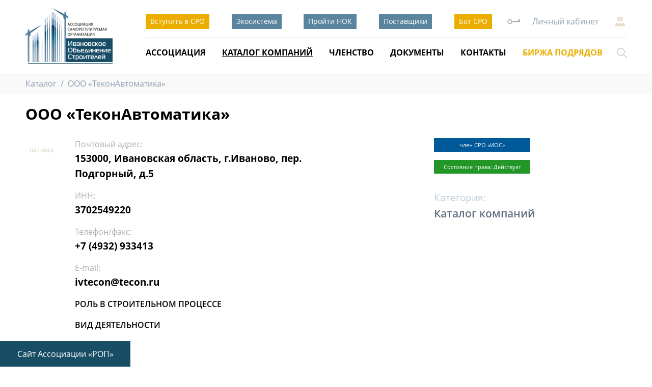

--- FILE ---
content_type: text/html; charset=UTF-8
request_url: https://iossro37.ru/catalog/detail/ooo-tekonavtomatika/
body_size: 19827
content:
<!DOCTYPE html>
<html lang="ru">
<head>
	<meta http-equiv="Content-Type" content="text/html; charset=UTF-8"/>
	<meta name="viewport" content="width=device-width, initial-scale=1.0">
	<meta http-equiv="X-UA-Compatible" content="ie=edge">
	<link href="https://fonts.googleapis.com/css?family=Roboto+Slab" rel="stylesheet">
	<link rel="shortcut icon" href="/favicon.ico" type="image/x-icon">
	<link rel="icon" href="/favicon.ico" sizes="32x32">
<meta name="mailru-verification" content="8ceb607cfb245272" />
	<title>ООО «ТеконАвтоматика»</title>
	<meta http-equiv="Content-Type" content="text/html; charset=UTF-8" />
<link href="/bitrix/cache/css/s2/newsro/template_900da52279eda046945424c6d2efb75b/template_900da52279eda046945424c6d2efb75b_v1.css?1757328723143451" type="text/css"  data-template-style="true" rel="stylesheet" />
	</head>
<body class="">
<div id="script_viber_hidden" style="display: none;">
</div>	<svg xmlns="http: //www.w3.org/2000/svg" aria-hidden="true" style="display:none">
		<symbol id="fb-icon" viewBox="0 0 1000 1000">
			<path d="M754.4,17.1v155.5H662c-33.8,0-56.5,7.1-68.3,21.2c-11.8,14.1-17.7,35.3-17.7,63.6v111.3h172.6l-23,174.3H576v447H395.8V543H245.6V368.7h150.2V240.3c0-73,20.4-129.7,61.3-169.9C497.8,30.1,552.2,10,620.1,10C677.9,10,722.6,12.4,754.4,17.1z"/>
		</symbol>
		<symbol id="tw-icon" viewBox="0 0 1000 1000">
			<path d="M990,196.4c-25.6,38.3-58.9,73.1-100.1,104.4v25.6c0,92.3-21.3,181.1-63.9,266.3C783.3,677.9,717.3,750,627.8,808.9c-89.5,58.9-192.4,88.4-308.9,88.4c-113.6,0-216.6-29.8-308.9-89.5c9.9,1.4,26.3,2.1,49,2.1c93.7,0,176.8-28.4,249.3-85.2c-44-1.4-83.1-14.9-117.2-40.5s-57.5-58.9-70.3-100.1c7.1,2.8,19.2,4.3,36.2,4.3c18.5,0,36.2-2.1,53.3-6.4c-46.9-9.9-85.2-33.4-115-70.3c-29.8-36.9-44.7-79.5-44.7-127.8v-2.1C76,396,105.9,404.5,140,407.3C80.3,366.1,50.5,310,50.5,239c0-34.1,9.2-67.5,27.7-100.1C187.5,272.4,326,342,493.6,347.7c-4.3-12.8-6.4-27.7-6.4-44.7c0-55.4,19.5-102.6,58.6-141.7c39.1-39.1,87-58.6,143.8-58.6c58.2,0,106.5,20.6,144.9,61.8c42.6-8.5,85.2-24.1,127.8-46.9c-14.2,46.9-43.3,83.8-87.3,110.8C914.7,222.7,953.1,212,990,196.4L990,196.4"/>
		</symbol>
		<symbol id="vk-icon" viewBox="0 0 1000 1000">
			<path d="M988.6,260.8c7.8,21.8-17.7,71.8-76.5,150c-8.2,10.9-19.2,25.3-33.2,43.4c-26.5,34-41.8,56.3-45.9,66.8c-5.8,13.9-3.4,27.7,7.1,41.3c5.8,7.1,19.6,21.1,41.3,41.8h0.5l2,2c48,44.6,80.4,82.1,97.5,112.8c1,1.7,2.1,3.8,3.3,6.4c1.2,2.6,2.4,7.1,3.6,13.5c1.2,6.5,1.1,12.2-0.3,17.3c-1.4,5.1-5.6,9.8-12.8,14c-7.1,4.3-17.2,6.4-30.1,6.4l-130.6,2c-8.2,1.7-17.7,0.9-28.6-2.6s-19.7-7.1-26.5-11.2l-10.2-6.1c-10.2-7.1-22.1-18-35.7-32.7c-13.6-14.6-25.3-27.8-35-39.5c-9.7-11.7-20.1-21.6-31.1-29.6s-20.7-10.6-28.8-7.9c-1,0.3-2.4,0.9-4.1,1.8c-1.7,0.9-4.6,3.3-8.7,7.4c-4.1,4.1-7.7,9.1-11,15.1c-3.2,6-6.1,14.8-8.7,26.5c-2.6,11.7-3.7,24.9-3.3,39.5c0,5.1-0.6,9.8-1.8,14c-1.2,4.3-2.5,7.4-3.8,9.4l-2,2.6c-6.1,6.5-15.1,10.2-27,11.2h-58.7c-24.2,1.4-49-1.4-74.5-8.4c-25.5-7-47.9-16-67.1-27c-19.2-11.1-36.7-22.3-52.6-33.7c-15.8-11.4-27.8-21.2-36-29.3l-12.8-12.2c-3.4-3.4-8.1-8.5-14-15.3c-6-6.8-18.1-22.3-36.5-46.4c-18.4-24.2-36.4-49.8-54.1-77c-17.7-27.2-38.5-63.1-62.5-107.7s-46.2-90.8-66.6-138.8c-2-5.4-3.1-10-3.1-13.8s0.5-6.5,1.5-8.2l2-3.1c5.1-6.5,14.8-9.7,29.1-9.7l139.8-1c4.1,0.7,8,1.8,11.7,3.3c3.7,1.5,6.5,3,8.2,4.3l2.6,1.5c5.4,3.7,9.5,9.2,12.2,16.3c6.8,17,14.6,34.6,23.5,52.8c8.8,18.2,15.8,32.1,20.9,41.6l8.2,14.8c9.9,20.4,19.4,38.1,28.6,53.1c9.2,15,17.4,26.6,24.7,35c7.3,8.3,14.4,14.9,21.2,19.6c6.8,4.8,12.6,7.1,17.3,7.1c4.8,0,9.4-0.8,13.8-2.6c0.7-0.3,1.5-1.2,2.6-2.6c1-1.4,3.1-5.1,6.1-11.2c3.1-6.1,5.4-14.1,6.9-24c1.5-9.9,3.1-23.6,4.8-41.3s1.7-38.9,0-63.8c-0.7-13.6-2.2-26-4.6-37.2c-2.4-11.2-4.8-19-7.1-23.5l-3.1-6.1c-8.5-11.6-23-18.9-43.4-21.9c-4.4-0.7-3.6-4.8,2.6-12.2c5.8-6.5,12.2-11.6,19.4-15.3c18-8.8,58.7-12.9,121.9-12.2c27.9,0.3,50.9,2.6,68.9,6.6c6.8,1.7,12.5,4,17.1,6.9c4.6,2.9,8.1,7,10.5,12.2c2.4,5.3,4.2,10.7,5.4,16.3c1.2,5.6,1.8,13.4,1.8,23.2s-0.2,19.2-0.5,28.1c-0.3,8.8-0.8,20.8-1.3,36c-0.5,15.1-0.8,29.2-0.8,42.1c0,3.7-0.2,10.9-0.5,21.4c-0.3,10.5-0.4,18.7-0.3,24.5s0.8,12.7,1.8,20.7c1,8,3,14.6,5.9,19.9s6.7,9.4,11.5,12.5c2.7,0.7,5.6,1.4,8.7,2c3.1,0.7,7.5-1.2,13.3-5.6c5.8-4.4,12.2-10.3,19.4-17.6c7.1-7.3,16-18.7,26.5-34.2s22.1-33.8,34.7-54.9c20.4-35.4,38.6-73.6,54.6-114.8c1.4-3.4,3.1-6.4,5.1-8.9c2-2.6,3.9-4.3,5.6-5.4l2-1.5l2.6-1.3c0,0,2.2-0.5,6.6-1.5s7.8-1.1,10.2-0.3l146.9-1c13.3-1.7,24.2-1.3,32.7,1.3c8.5,2.6,13.8,5.4,15.8,8.4L988.6,260.8z"/>
		</symbol>
		<symbol id="zoom-icon" viewBox="0 0 1000 1000">
			<path d="M981,937.9L684.4,638.2c55.3-66.5,88.6-152,88.6-245.3c0-211.6-170.8-383.1-381.5-383.1C180.8,9.9,10,181.4,10,392.9C10,604.5,180.8,776,391.5,776c95.7,0,183-35.6,250-94.1l296.4,299.3c11.9,11.9,31.3,11.9,43.2,0C993,969.2,993,949.8,981,937.9z M391.5,715.2c-177.3,0-321-144.3-321-322.2c0-178,143.7-322.3,321-322.3c177.3,0,321,144.3,321,322.3C712.5,570.9,568.8,715.2,391.5,715.2z"/>
		</symbol>
		<symbol id="key-icon" viewBox="0 0 1000 1000">
			<path d="M377,469.2c-14.7-87.4-90.5-154.1-182.1-154.1C92.8,315.1,10,397.9,10,500s82.8,184.9,184.9,184.9c91.6,0,167.4-66.7,182.1-154.1h428.1v123.3h61.6V530.8h61.6v154.1H990V469.2H377z M194.8,627.1c-70.2,0-127.1-56.9-127.1-127.1c0-70.2,56.9-127.1,127.1-127.1S321.9,429.8,321.9,500C321.9,570.2,265,627.1,194.8,627.1z"/>
		</symbol>
		<symbol id="sitemap-icon" viewBox="0 0 250 250">
			<path class="st0" d="M71.5 36.9H175.1V106.9H71.5z" /><path style="fill:#F6F6F6;" class="st1" d="M88.3 58.4H158.3V64H88.3zM88.3 78.9H158.3V84.5H88.3z" /><path class="st0" d="M120.5 105.6H126.1V158.8H120.5zM57.5 132.2H63.1V158.79999999999998H57.5zM183.5 132.2H189.1V158.79999999999998H183.5z"/><path transform="rotate(-90 123.28 132.23)" class="st0" d="M120.5 66.4H126.1V198H120.5z" /><path class="st0" d="M32.4 158.9H88.4V214.9H32.4zM95.3 158.9H151.3V214.9H95.3zM158.4 158.9H214.4V214.9H158.4z"/>
		</symbol>
		<symbol id="fileicon_doc" viewBox="0 0 56 56">
			<path d="M36.985,0H7.963C7.155,0,6.5,0.655,6.5,1.926V55c0,0.345,0.655,1,1.463,1h40.074 c0.808,0,1.463-0.655,1.463-1V12.978c0-0.696-0.093-0.92-0.257-1.085L37.607,0.257C37.442,0.093,37.218,0,36.985,0z" fill="#E9E9E0"/><path fill="#D9D7CA" d="M37.5 0.2L37.5 12 49.3 12"/><path d="M18.5 13h-6c-.552 0-1-.448-1-1s.448-1 1-1h6c.552 0 1 .448 1 1S19.052 13 18.5 13zM21.5 18h-9c-.552 0-1-.448-1-1s.448-1 1-1h9c.552 0 1 .448 1 1S22.052 18 21.5 18zM25.5 18c-.26 0-.52-.11-.71-.29-.18-.19-.29-.45-.29-.71 0-.26.11-.52.29-.71.37-.37 1.05-.37 1.42 0 .18.19.29.45.29.71 0 .26-.11.52-.29.71C26.02 17.89 25.76 18 25.5 18zM37.5 18h-8c-.552 0-1-.448-1-1s.448-1 1-1h8c.552 0 1 .448 1 1S38.052 18 37.5 18zM12.5 33c-.26 0-.52-.11-.71-.29-.18-.19-.29-.45-.29-.71 0-.26.11-.52.29-.71.37-.37 1.05-.37 1.42 0 .18.19.29.44.29.71 0 .26-.11.52-.29.71C13.02 32.89 12.76 33 12.5 33zM24.5 33h-8c-.552 0-1-.448-1-1s.448-1 1-1h8c.552 0 1 .448 1 1S25.052 33 24.5 33zM43.5 18h-2c-.552 0-1-.448-1-1s.448-1 1-1h2c.552 0 1 .448 1 1S44.052 18 43.5 18zM34.5 23h-22c-.552 0-1-.448-1-1s.448-1 1-1h22c.552 0 1 .448 1 1S35.052 23 34.5 23zM43.5 23h-6c-.552 0-1-.448-1-1s.448-1 1-1h6c.552 0 1 .448 1 1S44.052 23 43.5 23zM16.5 28h-4c-.552 0-1-.448-1-1s.448-1 1-1h4c.552 0 1 .448 1 1S17.052 28 16.5 28zM30.5 28h-10c-.552 0-1-.448-1-1s.448-1 1-1h10c.552 0 1 .448 1 1S31.052 28 30.5 28zM43.5 28h-9c-.552 0-1-.448-1-1s.448-1 1-1h9c.552 0 1 .448 1 1S44.052 28 43.5 28z" fill="#8697CB"/><path d="M48.037,56H7.963C7.155,56,6.5,55.345,6.5,54.537V39h43v15.537C49.5,55.345,48.845,56,48.037,56z" fill="#0096E6"/><g fill="#FFF"><path d="M23.5 47.682c0 .829-.089 1.538-.267 2.126s-.403 1.08-.677 1.477-.581.709-.923.937-.672.398-.991.513c-.319.114-.611.187-.875.219C19.503 52.984 19.307 53 19.18 53h-3.814V42.924H18.4c.848 0 1.593.135 2.235.403s1.176.627 1.6 1.073.74.955.95 1.524C23.395 46.494 23.5 47.08 23.5 47.682zM18.633 51.797c1.112 0 1.914-.355 2.406-1.066s.738-1.741.738-3.09c0-.419-.05-.834-.15-1.244-.101-.41-.294-.781-.581-1.114s-.677-.602-1.169-.807-1.13-.308-1.914-.308h-.957v7.629H18.633zM33.475 47.914c0 .848-.107 1.595-.321 2.242-.214.647-.511 1.185-.889 1.613-.378.429-.82.752-1.326.971s-1.06.328-1.661.328-1.155-.109-1.661-.328-.948-.542-1.326-.971c-.378-.429-.675-.966-.889-1.613-.214-.647-.321-1.395-.321-2.242s.107-1.593.321-2.235c.214-.643.51-1.178.889-1.606.378-.429.82-.754 1.326-.978s1.06-.335 1.661-.335 1.155.111 1.661.335.948.549 1.326.978c.378.429.674.964.889 1.606C33.367 46.321 33.475 47.066 33.475 47.914zM29.236 51.729c.337 0 .658-.066.964-.198.305-.132.579-.349.82-.649.241-.301.431-.695.567-1.183s.209-1.082.219-1.784c-.009-.684-.08-1.265-.212-1.743-.132-.479-.314-.873-.547-1.183s-.497-.533-.793-.67c-.296-.137-.608-.205-.937-.205-.337 0-.659.063-.964.191-.306.128-.579.344-.82.649-.242.306-.431.699-.567 1.183s-.21 1.075-.219 1.777c.009.684.08 1.267.212 1.75.132.483.314.877.547 1.183s.497.528.793.67C28.596 51.658 28.908 51.729 29.236 51.729zM42.607 51.975c-.374.364-.798.638-1.271.82-.474.183-.984.273-1.531.273-.602 0-1.155-.109-1.661-.328s-.948-.542-1.326-.971c-.378-.429-.675-.966-.889-1.613-.214-.647-.321-1.395-.321-2.242s.107-1.593.321-2.235c.214-.643.51-1.178.889-1.606.378-.429.822-.754 1.333-.978.51-.224 1.062-.335 1.654-.335.547 0 1.057.091 1.531.273.474.183.897.456 1.271.82l-1.135 1.012c-.228-.265-.481-.456-.759-.574-.278-.118-.567-.178-.868-.178-.337 0-.659.063-.964.191-.306.128-.579.344-.82.649-.242.306-.431.699-.567 1.183s-.21 1.075-.219 1.777c.009.684.08 1.267.212 1.75.132.483.314.877.547 1.183s.497.528.793.67c.296.142.608.212.937.212s.636-.06.923-.178.549-.31.786-.574L42.607 51.975z"/></g>
		</symbol>
		<symbol id="fileicon_mp4" viewBox="0 0 56 56">
			<path d="M36.985,0H7.963C7.155,0,6.5,0.655,6.5,1.926V55c0,0.345,0.655,1,1.463,1h40.074 c0.808,0,1.463-0.655,1.463-1V12.978c0-0.696-0.093-0.92-0.257-1.085L37.607,0.257C37.442,0.093,37.218,0,36.985,0z" fill="#E9E9E0"/><path d="M48.037,56H7.963C7.155,56,6.5,55.345,6.5,54.537V39h43v15.537C49.5,55.345,48.845,56,48.037,56z" fill="#FF5364"/><g fill="#FFF"><path d="M22.4 42.924h1.668V53H22.4v-6.932l-2.256 5.605h-1.449l-2.27-5.605V53h-1.668V42.924h1.668l2.994 6.891L22.4 42.924zM28.211 53H26.57V42.924h2.898c.428 0 .852.068 1.271.205.419.137.795.342 1.128.615.333.273.602.604.807.991s.308.822.308 1.306c0 .511-.087.973-.26 1.388-.173.415-.415.764-.725 1.046-.31.282-.684.501-1.121.656s-.921.232-1.449.232h-1.217V53zM28.211 44.168v3.992h1.504c.2 0 .398-.034.595-.103.196-.068.376-.18.54-.335s.296-.371.396-.649c.1-.278.15-.622.15-1.032 0-.164-.023-.354-.068-.567-.046-.214-.139-.419-.28-.615-.142-.196-.34-.36-.595-.492-.255-.132-.593-.198-1.012-.198H28.211zM38.479 50.648h-4.361V49.35l4.361-6.426h1.668v6.426h1.053v1.299h-1.053V53h-1.668V50.648zM38.479 49.35v-4.512L35.58 49.35H38.479z"/></g><path d="M24.5,28c-0.166,0-0.331-0.041-0.481-0.123C23.699,27.701,23.5,27.365,23.5,27V13 c0-0.365,0.199-0.701,0.519-0.877c0.321-0.175,0.71-0.162,1.019,0.033l11,7C36.325,19.34,36.5,19.658,36.5,20 s-0.175,0.66-0.463,0.844l-11,7C24.874,27.947,24.687,28,24.5,28z M25.5,14.821v10.357L33.637,20L25.5,14.821z" fill="#C8BDB8"/><path d="M28.5,35c-8.271,0-15-6.729-15-15s6.729-15,15-15s15,6.729,15,15S36.771,35,28.5,35z M28.5,7 c-7.168,0-13,5.832-13,13s5.832,13,13,13s13-5.832,13-13S35.668,7,28.5,7z" fill="#C8BDB8"/><path fill="#D9D7CA" d="M37.5 0.2L37.5 12 49.3 12"/>
		</symbol>
		<symbol id="fileicon_pdf" viewBox="0 0 56 56">
			<path d="M36.985,0H7.963C7.155,0,6.5,0.655,6.5,1.926V55c0,0.345,0.655,1,1.463,1h40.074 c0.808,0,1.463-0.655,1.463-1V12.978c0-0.696-0.093-0.92-0.257-1.085L37.607,0.257C37.442,0.093,37.218,0,36.985,0z" fill="#fff"/><path d="M37.5 0.2L37.5 12 49.3 12"/><path d="M19.514 33.324L19.514 33.324c-.348 0-.682-.113-.967-.326-1.041-.781-1.181-1.65-1.115-2.242.182-1.628 2.195-3.332 5.985-5.068 1.504-3.296 2.935-7.357 3.788-10.75-.998-2.172-1.968-4.99-1.261-6.643.248-.579.557-1.023 1.134-1.215.228-.076.804-.172 1.016-.172.504 0 .947.649 1.261 1.049.295.376.964 1.173-.373 6.802 1.348 2.784 3.258 5.62 5.088 7.562 1.311-.237 2.439-.358 3.358-.358 1.566 0 2.515.365 2.902 1.117.32.622.189 1.349-.39 2.16-.557.779-1.325 1.191-2.22 1.191-1.216 0-2.632-.768-4.211-2.285-2.837.593-6.15 1.651-8.828 2.822-.836 1.774-1.637 3.203-2.383 4.251C21.273 32.654 20.389 33.324 19.514 33.324zM22.176 28.198c-2.137 1.201-3.008 2.188-3.071 2.744-.01.092-.037.334.431.692C19.685 31.587 20.555 31.19 22.176 28.198zM35.813 23.756c.815.627 1.014.944 1.547.944.234 0 .901-.01 1.21-.441.149-.209.207-.343.23-.415-.123-.065-.286-.197-1.175-.197C37.12 23.648 36.485 23.67 35.813 23.756zM28.343 17.174c-.715 2.474-1.659 5.145-2.674 7.564 2.09-.811 4.362-1.519 6.496-2.02C30.815 21.15 29.466 19.192 28.343 17.174zM27.736 8.712c-.098.033-1.33 1.757.096 3.216C28.781 9.813 27.779 8.698 27.736 8.712zM48.037 56H7.963C7.155 56 6.5 55.345 6.5 54.537V39h43v15.537C49.5 55.345 48.845 56 48.037 56z" /><g fill="#FFF"><path d="M17.385 53h-1.641V42.924h2.898c.428 0 .852.068 1.271.205.419.137.795.342 1.128.615.333.273.602.604.807.991s.308.822.308 1.306c0 .511-.087.973-.26 1.388-.173.415-.415.764-.725 1.046-.31.282-.684.501-1.121.656s-.921.232-1.449.232h-1.217V53zM17.385 44.168v3.992h1.504c.2 0 .398-.034.595-.103.196-.068.376-.18.54-.335.164-.155.296-.371.396-.649.1-.278.15-.622.15-1.032 0-.164-.023-.354-.068-.567-.046-.214-.139-.419-.28-.615-.142-.196-.34-.36-.595-.492-.255-.132-.593-.198-1.012-.198H17.385zM32.219 47.682c0 .829-.089 1.538-.267 2.126s-.403 1.08-.677 1.477-.581.709-.923.937-.672.398-.991.513c-.319.114-.611.187-.875.219C28.222 52.984 28.026 53 27.898 53h-3.814V42.924h3.035c.848 0 1.593.135 2.235.403s1.176.627 1.6 1.073.74.955.95 1.524C32.114 46.494 32.219 47.08 32.219 47.682zM27.352 51.797c1.112 0 1.914-.355 2.406-1.066s.738-1.741.738-3.09c0-.419-.05-.834-.15-1.244-.101-.41-.294-.781-.581-1.114s-.677-.602-1.169-.807-1.13-.308-1.914-.308h-.957v7.629H27.352zM36.266 44.168v3.172h4.211v1.121h-4.211V53h-1.668V42.924H40.9v1.244H36.266z"/></g>
		</symbol>
		<symbol id="fileicon_xls" viewBox="0 0 56 56">
			<path d="M36.985,0H7.963C7.155,0,6.5,0.655,6.5,1.926V55c0,0.345,0.655,1,1.463,1h40.074 c0.808,0,1.463-0.655,1.463-1V12.978c0-0.696-0.093-0.92-0.257-1.085L37.607,0.257C37.442,0.093,37.218,0,36.985,0z" fill="#fff"/><path d="M37.5 0.2L37.5 12 49.3 12"/><path d="M48.037,56H7.963C7.155,56,6.5,55.345,6.5,54.537V39h43v15.537C49.5,55.345,48.845,56,48.037,56z"/><g fill="#FFF"><path d="M20.379 48.105L22.936 53h-1.9l-1.6-3.801h-.137L17.576 53h-1.9l2.557-4.895-2.721-5.182h1.873l1.777 4.102h.137l1.928-4.102H23.1L20.379 48.105zM27.037 42.924v8.832h4.635V53h-6.303V42.924H27.037zM39.041 50.238c0 .364-.075.718-.226 1.06S38.453 51.94 38.18 52.2s-.611.467-1.012.622c-.401.155-.857.232-1.367.232-.219 0-.444-.012-.677-.034s-.467-.062-.704-.116c-.237-.055-.463-.13-.677-.226-.214-.096-.399-.212-.554-.349l.287-1.176c.127.073.289.144.485.212.196.068.398.132.608.191.209.06.419.107.629.144.209.036.405.055.588.055.556 0 .982-.13 1.278-.39.296-.26.444-.645.444-1.155 0-.31-.105-.574-.314-.793-.21-.219-.472-.417-.786-.595s-.654-.355-1.019-.533c-.365-.178-.707-.388-1.025-.629-.319-.241-.583-.526-.793-.854-.21-.328-.314-.738-.314-1.23 0-.446.082-.843.246-1.189s.385-.641.663-.882c.278-.241.602-.426.971-.554s.759-.191 1.169-.191c.419 0 .843.039 1.271.116.428.077.774.203 1.039.376-.055.118-.119.248-.191.39-.073.142-.142.273-.205.396-.064.123-.119.226-.164.308-.046.082-.073.128-.082.137-.055-.027-.116-.063-.185-.109s-.167-.091-.294-.137c-.128-.046-.296-.077-.506-.096-.21-.019-.479-.014-.807.014-.183.019-.355.07-.52.157s-.31.193-.438.321c-.128.128-.228.271-.301.431-.073.159-.109.313-.109.458 0 .364.104.658.314.882.209.224.469.419.779.588.31.169.647.333 1.012.492.364.159.704.354 1.019.581s.576.513.786.854C38.936 49.261 39.041 49.7 39.041 50.238z"/></g><path d="M23.5,16v-4h-12v4v2v2v2v2v2v2v2v4h10h2h21v-4v-2v-2v-2v-2v-2v-4H23.5z M13.5,14h8v2h-8V14z M13.5,18h8v2h-8V18z M13.5,22h8v2h-8V22z M13.5,26h8v2h-8V26z M21.5,32h-8v-2h8V32z M42.5,32h-19v-2h19V32z M42.5,28h-19v-2h19V28 z M42.5,24h-19v-2h19V24z M23.5,20v-2h19v2H23.5z"/>
		</symbol>
		<symbol id="fileicon_zip" viewBox="0 0 56 56">
			<path d="M36.985,0H7.963C7.155,0,6.5,0.655,6.5,1.926V55c0,0.345,0.655,1,1.463,1h40.074 c0.808,0,1.463-0.655,1.463-1V12.978c0-0.696-0.093-0.92-0.257-1.085L37.607,0.257C37.442,0.093,37.218,0,36.985,0z" fill="#fff"/><path  d="M37.5 0.2L37.5 12 49.3 12"/><path d="M48.037,56H7.963C7.155,56,6.5,55.345,6.5,54.537V39h43v15.537C49.5,55.345,48.845,56,48.037,56z"/><g fill="#FFF"><path d="M25.266 42.924v1.326l-4.799 7.205-.273.219h5.072V53h-6.699v-1.326l4.799-7.205.287-.219h-5.086v-1.326H25.266zM29.271 53h-1.668V42.924h1.668V53zM33.414 53h-1.641V42.924h2.898c.428 0 .852.068 1.271.205.419.137.795.342 1.128.615.333.273.602.604.807.991s.308.822.308 1.306c0 .511-.087.973-.26 1.388-.173.415-.415.764-.725 1.046-.31.282-.684.501-1.121.656s-.921.232-1.449.232h-1.217V53zM33.414 44.168v3.992h1.504c.2 0 .398-.034.595-.103.196-.068.376-.18.54-.335s.296-.371.396-.649c.1-.278.15-.622.15-1.032 0-.164-.023-.354-.068-.567-.046-.214-.139-.419-.28-.615-.142-.196-.34-.36-.595-.492-.255-.132-.593-.198-1.012-.198H33.414z"/></g><g><path d="M28.5,24v-2h2v-2h-2v-2h2v-2h-2v-2h2v-2h-2v-2h2V8h-2V6h-2v2h-2v2h2v2h-2v2h2v2h-2v2h2v2h-2v2h2v2 h-4v5c0,2.757,2.243,5,5,5s5-2.243,5-5v-5H28.5z M30.5,29c0,1.654-1.346,3-3,3s-3-1.346-3-3v-3h6V29z"/><path d="M26.5,30h2c0.552,0,1-0.447,1-1s-0.448-1-1-1h-2c-0.552,0-1,0.447-1,1S25.948,30,26.5,30z"/></g>
		</symbol>
		<symbol id="fileicon_zip" viewBox="0 0 56 56">
			<path d="M36.985,0H7.963C7.155,0,6.5,0.655,6.5,1.926V55c0,0.345,0.655,1,1.463,1h40.074 c0.808,0,1.463-0.655,1.463-1V12.978c0-0.696-0.093-0.92-0.257-1.085L37.607,0.257C37.442,0.093,37.218,0,36.985,0z" fill="#fff"/><path  d="M37.5 0.2L37.5 12 49.3 12"/><path d="M48.037,56H7.963C7.155,56,6.5,55.345,6.5,54.537V39h43v15.537C49.5,55.345,48.845,56,48.037,56z"/><g fill="#FFF"><path d="M25.266 42.924v1.326l-4.799 7.205-.273.219h5.072V53h-6.699v-1.326l4.799-7.205.287-.219h-5.086v-1.326H25.266zM29.271 53h-1.668V42.924h1.668V53zM33.414 53h-1.641V42.924h2.898c.428 0 .852.068 1.271.205.419.137.795.342 1.128.615.333.273.602.604.807.991s.308.822.308 1.306c0 .511-.087.973-.26 1.388-.173.415-.415.764-.725 1.046-.31.282-.684.501-1.121.656s-.921.232-1.449.232h-1.217V53zM33.414 44.168v3.992h1.504c.2 0 .398-.034.595-.103.196-.068.376-.18.54-.335s.296-.371.396-.649c.1-.278.15-.622.15-1.032 0-.164-.023-.354-.068-.567-.046-.214-.139-.419-.28-.615-.142-.196-.34-.36-.595-.492-.255-.132-.593-.198-1.012-.198H33.414z"/></g><g><path d="M28.5,24v-2h2v-2h-2v-2h2v-2h-2v-2h2v-2h-2v-2h2V8h-2V6h-2v2h-2v2h2v2h-2v2h2v2h-2v2h2v2h-2v2h2v2 h-4v5c0,2.757,2.243,5,5,5s5-2.243,5-5v-5H28.5z M30.5,29c0,1.654-1.346,3-3,3s-3-1.346-3-3v-3h6V29z"/><path d="M26.5,30h2c0.552,0,1-0.447,1-1s-0.448-1-1-1h-2c-0.552,0-1,0.447-1,1S25.948,30,26.5,30z"/></g>
		</symbol>
		<symbol id="fileicon_jpg" viewBox="0 0 56 56">
			<path d="M36.985,0H7.963C7.155,0,6.5,0.655,6.5,1.926V55c0,0.345,0.655,1,1.463,1h40.074 c0.808,0,1.463-0.655,1.463-1V12.978c0-0.696-0.093-0.92-0.257-1.085L37.607,0.257C37.442,0.093,37.218,0,36.985,0z" fill="#E9E9E0"/><path d="M37.5 0.2L37.5 12 49.3 12"/><circle cx="18.9" cy="14.4" r="4.6" fill="#F3D55B"/><path d="M6.5 39L17.5 39 49.5 39 49.5 28 39.5 18.5 29 30 23.5 24.5"/><path d="M48.037,56H7.963C7.155,56,6.5,55.345,6.5,54.537V39h43v15.537C49.5,55.345,48.845,56,48.037,56z" /><g fill="#FFF"><path d="M21.426 42.65v7.848c0 .474-.087.873-.26 1.196-.173.323-.406.583-.697.779-.292.196-.627.333-1.005.41C19.085 52.961 18.696 53 18.295 53c-.201 0-.436-.021-.704-.062-.269-.041-.547-.104-.834-.191s-.563-.185-.827-.294c-.265-.109-.488-.232-.67-.369l.697-1.107c.091.063.221.13.39.198.168.068.353.132.554.191.2.06.41.111.629.157s.424.068.615.068c.483 0 .868-.094 1.155-.28s.439-.504.458-.95V42.65H21.426zM25.514 52.932h-1.641V42.855h2.898c.428 0 .852.068 1.271.205.419.137.795.342 1.128.615.333.273.602.604.807.991s.308.822.308 1.306c0 .511-.087.973-.26 1.388-.173.415-.415.764-.725 1.046-.31.282-.684.501-1.121.656s-.921.232-1.449.232h-1.217V52.932zM25.514 44.1v3.992h1.504c.2 0 .398-.034.595-.103.196-.068.376-.18.54-.335s.296-.371.396-.649c.1-.278.15-.622.15-1.032 0-.164-.023-.354-.068-.567-.046-.214-.139-.419-.28-.615-.142-.196-.34-.36-.595-.492C27.5 44.166 27.163 44.1 26.744 44.1H25.514zM39.5 47.736v3.896c-.21.265-.444.48-.704.649s-.533.308-.82.417-.583.187-.889.232C36.781 52.978 36.479 53 36.178 53c-.602 0-1.155-.109-1.661-.328s-.948-.542-1.326-.971c-.378-.429-.675-.966-.889-1.613-.214-.647-.321-1.395-.321-2.242s.107-1.593.321-2.235c.214-.643.51-1.178.889-1.606.378-.429.822-.754 1.333-.978.51-.224 1.062-.335 1.654-.335.547 0 1.057.091 1.531.273.474.183.897.456 1.271.82l-1.135 1.012c-.219-.265-.47-.456-.752-.574-.283-.118-.574-.178-.875-.178-.337 0-.659.063-.964.191-.306.128-.579.344-.82.649-.242.306-.431.699-.567 1.183s-.21 1.075-.219 1.777c.009.684.08 1.276.212 1.777.132.501.314.911.547 1.23s.497.556.793.711c.296.155.608.232.937.232.1 0 .234-.007.403-.021.168-.014.337-.036.506-.068.168-.032.33-.075.485-.13.155-.055.269-.132.342-.232v-2.488h-1.709v-1.121H39.5z"/></g>
		</symbol>
		<symbol id="iconList" viewBox="0 0 26 18">
			<path fill-rule="evenodd" d="M1204,273h5v4h-5v-4Zm7,0h5v4h-5v-4Zm7,0h5v4h-5v-4Zm7,0h5v4h-5v-4Zm-14,7h5v4h-5v-4Zm7,0h5v4h-5v-4Zm7,0h5v4h-5v-4Zm-14,7h5v4h-5v-4Zm7,0h5v4h-5v-4Zm7,0h5v4h-5v-4Zm-21-7h5v4h-5v-4Zm0,7h5v4h-5v-4Z" transform="translate(-1204 -273)"/>
		</symbol>
		<symbol id="iconListicon" viewBox="0 0 28 18">
			<path fill-rule="evenodd" d="M1243,273h22v3h-22v-3Zm0,5h22v3h-22v-3Zm0,5h22v3h-22v-3Zm0,5h22v3h-22v-3Zm-6-15h4v3h-4v-3Zm0,5h4v3h-4v-3Zm0,5h4v3h-4v-3Zm0,5h4v3h-4v-3Z" transform="translate(-1237 -273)"/>
		</symbol>
		<symbol id="warning" viewBox="0 0 1000 1000">
			<path d="M4627.9,4997.8c-783-81.8-1539.5-415-2122.1-932.3c-472.3-419.1-848.4-977.2-1052.9-1564c-392.5-1128.5-241.2-2291.8,449.8-3451c300.5-502.9,697.2-1005.9,1543.5-1954.5c711.5-797.3,1220.5-1425,1443.4-1778.7c92-143.1,128.8-143.1,220.8,0c229,363.9,707.4,954.8,1465.8,1809.3c703.3,793.2,954.8,1097.9,1241,1494.5c707.4,989.5,1030.4,2040.3,922.1,3019.6c-184,1686.7-1441.3,3031.9-3103.4,3318.1C5361.9,5005.9,4881.4,5024.3,4627.9,4997.8z M5098.1,3491c92-132.9,2138.5-3698.4,2146.7-3741.3c6.1-28.6-6.1-65.4-26.6-87.9c-36.8-40.9-75.7-40.9-2220.3-40.9c-2007.6,0-2185.5,2.1-2216.2,34.8c-20.4,18.4-30.7,55.2-26.6,85.9c6.1,47,2038.3,3594.1,2146.7,3749.5c26.6,38.9,57.2,55.2,98.1,55.2C5040.9,3546.2,5071.6,3529.9,5098.1,3491z" transform="matrix(.1 0 0 -.1 0 511)"/><path d="M4879.4 2564.9c-122.7-122.7-202.4-476.4-177.9-789.2 12.3-165.6 132.9-676.7 212.6-907.7 32.7-94 47-112.4 87.9-112.4 42.9 0 53.2 20.4 106.3 184 96.1 308.7 177.9 666.5 190.1 840.3 32.7 423.2-116.5 846.4-298.5 846.4C4963.2 2626.2 4920.3 2603.7 4879.4 2564.9zM4926.4 579.7c-188.1-53.2-253.5-298.5-116.5-435.5 110.4-110.4 274-106.3 386.4 10.2 51.1 53.2 59.3 77.7 59.3 171.7 0 87.9-10.2 118.6-51.1 163.6C5120.6 579.7 5030.7 608.3 4926.4 579.7z" transform="matrix(.1 0 0 -.1 0 511)"/>
		</symbol>
		<symbol id="iconYoutube" viewBox="0 0 1000 1000">
			<path d="M295.24 137.04c-97.18 3.25-156.98 8.13-178.76 14.63-49.08 14.63-79.3 53.95-92.3 119.93-16.57 83.84-19.17 313.3-4.87 429 9.1 73.46 33.48 118.63 75.73 139.1 40.3 19.83 134.23 26 403.34 26.33 182.33 0 313.96-3.9 362.39-11.38C931.3 843.6 969 795.17 980.7 700.59c14.3-115.7 11.7-345.16-4.88-429.01-12.67-65.65-41.6-103.68-90.68-119.6-45.83-14.94-355.89-22.74-589.9-14.94zm241.48 274.31C616.67 459.13 682 499.43 682 500.73c0 1.3-65.33 41.6-145.28 89.38-80.28 48.1-148.85 89.38-152.75 91.98l-7.47 4.55V314.83l7.47 4.55c3.9 2.59 72.48 43.87 152.75 91.97z"/>
		</symbol>
		<symbol id="iconInstagram" viewBox="0 0 1000 1000">
			<path d="M135.8 10h728.4C933.4 10 990 66.6 990 135.8v728.4c0 69.2-56.6 125.8-125.8 125.8H135.8C66.6 990 10 933.4 10 864.2V135.8C10 66.6 66.6 10 135.8 10zm588.1 108.9c-24.3 0-44.1 19.9-44.1 44.1v105.6c0 24.3 19.9 44.1 44.1 44.1h110.8c24.3 0 44.1-19.9 44.1-44.1V163c0-24.3-19.9-44.1-44.1-44.1H723.9zm155.3 305.5H793c8.2 26.7 12.6 54.9 12.6 84.1 0 163-136.4 295.1-304.6 295.1-168.2 0-304.6-132.1-304.6-295.1 0-29.2 4.4-57.4 12.6-84.1h-90v414c0 21.4 17.5 39 39 39h682.4c21.4 0 39-17.5 39-39l-.2-414zM500.9 307.2c-108.7 0-196.8 85.4-196.8 190.7 0 105.3 88.1 190.7 196.8 190.7 108.7 0 196.8-85.4 196.8-190.7 0-105.4-88.1-190.7-196.8-190.7z"/>
		</symbol>
		<symbol id="icon-back" viewBox="0 0 1000 1000">
			<path d="M990 391.1v326.7a109 109 0 0 1-108.9 108.9H118.9V663.3h707.8V445.6H227.8v108.9L10 363.9l217.8-190.6v108.9h653.3A109 109 0 0 1 990 391.1z"/>
		</symbol>
		<symbol id="icon-download" viewBox="0 0 1000 1000">
			<path d="M745 353.2H598v-294H402v294H255l245 245 245-245zm212.5 320.1c-10.3-11-78.9-84.4-98.5-103.6a73.8 73.8 0 0 0-51.1-20.5h-86.1L872 695.9H698.3c-5 0-9.5 2.5-11.8 6.5l-40 91.8H353.4l-40-91.8c-2.3-4-6.8-6.5-11.8-6.5H128l150.1-146.7h-86a74 74 0 0 0-51.1 20.5c-19.6 19.2-88.2 92.7-98.5 103.6-24 25.5-37.1 45.9-30.9 71L39 894.9c6.3 25.2 33.9 45.9 61.3 45.9h799.3c27.5 0 55.1-20.7 61.3-45.9l27.5-150.6c6.3-25.2-6.9-45.5-30.9-71z"/>
		</symbol>
		<symbol id="icon-upload" viewBox="0 0 1000 1000">
			<path d="M402 598.2h196v-294h147l-245-245-245 245h147v294zm555.5 75.1c-10.3-11-78.9-84.4-98.5-103.6a73.8 73.8 0 0 0-51.1-20.5h-86.1L872 695.9H698.3c-5 0-9.5 2.5-11.8 6.5l-40 91.8H353.4l-40-91.8c-2.3-4-6.8-6.5-11.8-6.5H128l150.1-146.7h-86a74 74 0 0 0-51.1 20.5c-19.6 19.2-88.2 92.7-98.5 103.6-24 25.5-37.1 45.9-30.9 71L39 894.9c6.3 25.2 33.9 45.9 61.3 45.9h799.3c27.5 0 55.1-20.7 61.3-45.9l27.5-150.6c6.3-25.2-6.9-45.5-30.9-71z"/>
		</symbol>
		<symbol id="viber-icon" viewBox="0 0 27 27">
			<path d="M25.362,8.32c-0.409-1.459-1.218-2.614-2.405-3.431c-1.498-1.032-3.221-1.398-4.709-1.62c-2.059-0.307-3.924-0.35-5.7-0.133 c-1.666,0.204-2.92,0.53-4.065,1.056c-2.243,1.03-3.589,2.698-4,4.956c-0.2,1.096-0.334,2.087-0.412,3.032 c-0.18,2.185-0.017,4.119,0.499,5.911c0.502,1.747,1.38,2.996,2.684,3.816c0.333,0.209,0.757,0.36,1.169,0.506 C8.629,22.486,8.827,22.558,9,22.634v3.53C9,26.626,9.374,27,9.836,27h0c0.218,0,0.427-0.085,0.583-0.237l3.257-3.168 c0.142-0.162,0.142-0.162,0.288-0.165c1.113-0.022,2.25-0.065,3.38-0.126c1.369-0.075,2.955-0.207,4.449-0.83 c1.367-0.571,2.365-1.477,2.964-2.692c0.625-1.268,0.997-2.642,1.136-4.199C26.137,12.845,25.963,10.469,25.362,8.32z M19.691,18.74 c-0.327,0.535-0.817,0.905-1.393,1.145c-0.421,0.176-0.851,0.139-1.266-0.037c-3.484-1.474-6.215-3.798-8.021-7.137 c-0.372-0.688-0.631-1.437-0.928-2.164C8.022,10.397,8.027,10.222,8,10.059c0.026-1.175,0.927-1.836,1.837-2.036 c0.348-0.077,0.656,0.046,0.914,0.293c0.714,0.682,1.279,1.472,1.704,2.358c0.186,0.389,0.102,0.733-0.215,1.022 c-0.065,0.06-0.134,0.116-0.205,0.169c-0.723,0.544-0.829,0.955-0.444,1.774c0.656,1.393,1.745,2.328,3.154,2.908 c0.371,0.153,0.721,0.077,1.005-0.224c0.038-0.04,0.081-0.079,0.109-0.125c0.556-0.927,1.361-0.835,2.105-0.306 c0.489,0.347,0.963,0.713,1.447,1.067C20.145,17.5,20.139,18.008,19.691,18.74z M15.511,9.143c-0.187,0-0.375,0.015-0.559,0.046 c-0.312,0.053-0.606-0.158-0.658-0.47c-0.052-0.311,0.158-0.606,0.47-0.658C15.009,8.021,15.261,8,15.511,8 C17.986,8,20,10.014,20,12.489c0,0.251-0.021,0.503-0.062,0.748c-0.047,0.279-0.289,0.477-0.563,0.477 c-0.031,0-0.063-0.002-0.095-0.008c-0.311-0.053-0.521-0.347-0.469-0.658c0.031-0.182,0.046-0.37,0.046-0.558 C18.857,10.644,17.356,9.143,15.511,9.143z M18,12.857c0,0.315-0.256,0.571-0.571,0.571c-0.315,0-0.571-0.256-0.571-0.571 c0-0.945-0.769-1.714-1.714-1.714c-0.315,0-0.571-0.256-0.571-0.571c0-0.315,0.256-0.571,0.571-0.571C16.718,10,18,11.282,18,12.857 z M21.846,13.554c-0.06,0.266-0.295,0.445-0.557,0.445c-0.042,0-0.085-0.005-0.127-0.014c-0.308-0.07-0.501-0.376-0.431-0.683 c0.083-0.365,0.125-0.742,0.125-1.12c0-2.778-2.26-5.039-5.039-5.039c-0.379,0-0.755,0.042-1.12,0.125 c-0.306,0.071-0.614-0.123-0.683-0.431c-0.07-0.308,0.123-0.614,0.431-0.683C14.893,6.051,15.355,6,15.819,6 C19.227,6,22,8.773,22,12.181C22,12.645,21.948,13.107,21.846,13.554z"/>
		</symbol>
	</svg>
	<header class="header">
		<div class="container">
			<div class="fixed-head">

				
	<div class="fixed-head__logo-block">
					<a href="/" class="fixed-head__logo" style="background: url(/images/srologo.png);     background-size: 98%;
    background-repeat: no-repeat; "></a>

				</div>





				<div class="fixed-head__info-block">
					<div class="info-block__ib-top">
													<div class="ib-top__btns">
															<a href="/vstupit-v-sro/" class="ib-top__btn ib-top__btn--orange" target="_blank">Вступить в СРО</a>
															
																									<div class="ib-top__double-btn">
									<a href="/eco/" class="ib-top__btn">Экосистема</a>
																										</div>
																
																	<a href="https://p-cok.ru/soiskateluy/" class="ib-top__btn" target="_blank">Пройти НОК</a>
									
																<a href="https://cstim.ru/suppliers/" class="ib-top__btn" target="_blank">Поставщики</a>
                                <a href="https://t.me/about_sro_bot" class="ib-top__btn ib-top__btn--orange" target="_blank">Бот СРО</a>
															</div>



													<div id="toggler" class="menu-icon">
							<span></span>
							<span></span>
							<span></span>
						</div>
						<div class="ib-top__company-name"><a href="/">Ассоциация СРО «ИОС»</a></div>
						<div class="ib-top__personal">

<a href="https://lk.iossro37.ru/" class="ib-top__personal-icon"><svg aria-hidden="true"><use xmlns:xlink="http://www.w3.org/1999/xlink" xlink:href="#key-icon"></use></svg></a>
							<a href="https://lk.iossro37.ru/">Личный кабинет</a>
							
</div>
						<a title="Карта сайта" href="/sitemap/" class="ib-top__sitemap-icon"><svg aria-hidden="true"><use xmlns:xlink="http://www.w3.org/1999/xlink" xlink:href="#sitemap-icon"></use></svg></a>
					</div>
					<div class="info-block__ib-bottom">
						
<div class="main-menu">
	<div class="main-menu__close">✕</div>
	<script data-skip-moving=true>
		if (document.body.offsetWidth < 500) {
			var menu = document.querySelector('.main-menu');
			var item = document.createElement('div');

			item.className = 'main-menu__item';
			item.innerHTML = '<a href="/" class="main-menu__link">Главная</a>';
			menu.insertBefore(item, menu.firstChild);

			var item2 = document.createElement('div');
			item2.className = 'main-menu__item main-menu__item--mobile';
							item2.innerHTML = '<a href="tel:+74932957055" class="main-menu__link">+7 (4932) 95-70-55</a>';
							menu.insertBefore(item2, menu.firstChild);
		}
	</script>
	
	
	
					<div class="main-menu__item">
				<a href="#" class="main-menu__link main-menu__link--isdrop" style="color:">Ассоциация</a>
				<div class="main-menu__droped main-menu__droped-level_1" style="background:#184d66">
		
	
	
	
	
	
					<div class="main-menu__droped-item">
				<a href="/association/ob-assotsiatsii-sro-ios/" class="main-menu__droped-link main-menu__droped-isdrop" style="color:">Об Ассоциации СРО «ИОС»</a>
				<div class="main-menu__droped main-menu__droped-level_2" style="background:#184d66">
		
	
	
	
	
	
		
							<div class="main-menu__droped-item">
					<a class="main-menu__droped-link" href="/association/ob-assotsiatsii-sro-ios/obshchaya-informatsiya/">Общая информация</a>
				</div>
			
		
	
	
	
	
	
		
							<div class="main-menu__droped-item">
					<a class="main-menu__droped-link" href="/association/ob-assotsiatsii-sro-ios/tseli-i-zadachi/">Цели и задачи</a>
				</div>
			
		
	
	
	
	
	
		
							<div class="main-menu__droped-item">
					<a class="main-menu__droped-link" href="/association/ob-assotsiatsii-sro-ios/opisanie-logotipa/">Описание логотипа</a>
				</div>
			
		
	
	
	
	
	
		
							<div class="main-menu__droped-item">
					<a class="main-menu__droped-link" href="/association/ob-assotsiatsii-sro-ios/rekvizity-assotsiatsii-sro-ios/">Реквизиты Ассоциации СРО «ИОС»</a>
				</div>
			
		
	
	
	
			</div></div>	
	
					<div class="main-menu__droped-item">
				<a href="/association/struktura-assotsiatsii/" class="main-menu__droped-link main-menu__droped-isdrop" style="color:">Структура Ассоциации</a>
				<div class="main-menu__droped main-menu__droped-level_2" style="background:#184d66">
		
	
	
	
	
	
		
							<div class="main-menu__droped-item">
					<a class="main-menu__droped-link" href="/association/struktura-assotsiatsii/obshchee-sobranie/">Общее собрание членов</a>
				</div>
			
		
	
	
	
	
	
		
							<div class="main-menu__droped-item">
					<a class="main-menu__droped-link" href="/association/struktura-assotsiatsii/sovet-assotsiatsii/">Совет Ассоциации</a>
				</div>
			
		
	
	
	
	
	
		
							<div class="main-menu__droped-item">
					<a class="main-menu__droped-link" href="/association/struktura-assotsiatsii/ispolnitelnyy-organ/">Исполнительный орган</a>
				</div>
			
		
	
	
	
	
	
		
							<div class="main-menu__droped-item">
					<a class="main-menu__droped-link" href="/association/struktura-assotsiatsii/otdel-kontrolya/">Отдел контроля</a>
				</div>
			
		
	
	
	
	
	
		
							<div class="main-menu__droped-item">
					<a class="main-menu__droped-link" href="/association/struktura-assotsiatsii/distsiplinarnaya-komissiya/">Дисциплинарная комиссия</a>
				</div>
			
		
	
	
	
	
	
		
							<div class="main-menu__droped-item">
					<a class="main-menu__droped-link" href="/association/struktura-assotsiatsii/kontrolnaya-komissiya/">Контрольная комиссия</a>
				</div>
			
		
	
	
	
	
	
		
							<div class="main-menu__droped-item">
					<a class="main-menu__droped-link" href="/association/struktura-assotsiatsii/struktura-assotsiatsii-sro-ios/">СТРУКТУРА (схема)</a>
				</div>
			
		
	
	
	
			</div></div>	
	
					<div class="main-menu__droped-item">
				<a href="/association/kompensatsionnyy-fond/" class="main-menu__droped-link main-menu__droped-isdrop" style="color:">Компенсационный фонд</a>
				<div class="main-menu__droped main-menu__droped-level_2" style="background:#184d66">
		
	
	
	
	
	
		
							<div class="main-menu__droped-item">
					<a class="main-menu__droped-link" href="/association/kompensatsionnyy-fond/kf-vv/">КФ ВВ</a>
				</div>
			
		
	
	
	
	
	
		
							<div class="main-menu__droped-item">
					<a class="main-menu__droped-link" href="/association/kompensatsionnyy-fond/kf-odo/">КФ ОДО</a>
				</div>
			
		
	
	
	
	
	
		
							<div class="main-menu__droped-item">
					<a class="main-menu__droped-link" href="/association/kompensatsionnyy-fond/bankovskie-garantii/">Банковские продукты</a>
				</div>
			
		
	
	
	
	
	
		
							<div class="main-menu__droped-item">
					<a class="main-menu__droped-link" href="/association/kompensatsionnyy-fond/strakhovanie-grazhdanskoy-otvetstvennosti/">Страхование гражданской ответственности</a>
				</div>
			
		
	
	
	
	
	
		
							<div class="main-menu__droped-item">
					<a class="main-menu__droped-link" href="/association/kompensatsionnyy-fond/strakhovanie-dogovornykh-obyazatelstv/">Страхование договорных обязательств</a>
				</div>
			
		
	
	
	
	
	
		
							<div class="main-menu__droped-item">
					<a class="main-menu__droped-link" href="/association/kompensatsionnyy-fond/kollektivnyy-dogovor-strakhovaniya/">Коллективный договор страхования</a>
				</div>
			
		
	
	
	
			</div></div>	
	
		
							<div class="main-menu__droped-item">
					<a class="main-menu__droped-link" href="/association/obshchestvennyy-kontrol/">Общественный контроль</a>
				</div>
			
		
	
	
	
	
	
		
							<div class="main-menu__droped-item">
					<a class="main-menu__droped-link" href="/association/chlenstvo-v-nekommercheskikh-organizatsiyakh/">Членство в некоммерческих организациях</a>
				</div>
			
		
	
	
	
	
	
		
							<div class="main-menu__droped-item">
					<a class="main-menu__droped-link" href="/association/organy-kontrolya-i-nadzora/">Орган контроля и надзора</a>
				</div>
			
		
	
	
	
	
	
					<div class="main-menu__droped-item">
				<a href="/association/press-tsentr/" class="main-menu__droped-link main-menu__droped-isdrop" style="color:">Пресс-центр</a>
				<div class="main-menu__droped main-menu__droped-level_2" style="background:#184d66">
		
	
	
	
	
	
		
							<div class="main-menu__droped-item">
					<a class="main-menu__droped-link" href="/news/">Новости Ассоциации</a>
				</div>
			
		
	
	
	
	
	
		
							<div class="main-menu__droped-item">
					<a class="main-menu__droped-link" href="/association/press-tsentr/foto-i-video/">Мероприятия (фото и видео галерея)</a>
				</div>
			
		
	
	
	
	
	
		
							<div class="main-menu__droped-item">
					<a class="main-menu__droped-link" href="/association/press-tsentr/smi-o-nas/">Публикации</a>
				</div>
			
		
	
	
	
	
	
		
							<div class="main-menu__droped-item">
					<a class="main-menu__droped-link" href="/association/press-tsentr/kontakty-dlya-smi/">Контакты для СМИ</a>
				</div>
			
		
	
	
	
			</div></div>	
	
		
							<div class="main-menu__droped-item">
					<a class="main-menu__droped-link" href="/association/nagrady-assotsiatsii/">Награды Ассоциации</a>
				</div>
			
		
	
	
	
	
	
		
							<div class="main-menu__droped-item">
					<a class="main-menu__droped-link" href="/association/nashi-partnery/">Наши партнеры</a>
				</div>
			
		
	
	
	
	
	
		
							<div class="main-menu__droped-item">
					<a class="main-menu__droped-link" href="/sitemap/">Карта сайта</a>
				</div>
			
		
	
	
	
			</div></div>	
	
		
							<div class="main-menu__item">
					<a href="/catalog/" class="main-menu__link main-menu__link--active">Каталог компаний</a>
				</div>
			
		
	
	
	
	
	
					<div class="main-menu__item">
				<a href="#" class="main-menu__link main-menu__link--isdrop" style="color:">Членство</a>
				<div class="main-menu__droped main-menu__droped-level_1" style="background:#184d66">
		
	
	
	
	
	
					<div class="main-menu__droped-item">
				<a href="/chlenstvo/natsionalnyy-reestr-spetsialistov/" class="main-menu__droped-link main-menu__droped-isdrop" style="color:">Национальный реестр специалистов</a>
				<div class="main-menu__droped main-menu__droped-level_2" style="background:#184d66">
		
	
	
	
	
	
		
							<div class="main-menu__droped-item">
					<a class="main-menu__droped-link" href="/chlenstvo/natsionalnyy-reestr-spetsialistov/proverka-spetsialista/">Проверка специалиста</a>
				</div>
			
		
	
	
	
			</div></div>	
	
		
							<div class="main-menu__droped-item">
					<a class="main-menu__droped-link" href="/chlenstvo/independent-qualification-assessment/">Независимая оценка квалификации</a>
				</div>
			
		
	
	
	
	
	
		
							<div class="main-menu__droped-item">
					<a class="main-menu__droped-link" href="/chlenstvo/usloviya-chlenstva/">Условия членства</a>
				</div>
			
		
	
	
	
	
	
		
							<div class="main-menu__droped-item">
					<a class="main-menu__droped-link" href="/chlenstvo/reestr-chlenov-sro/">Реестр членов Ассоциации СРО «ИОС»</a>
				</div>
			
		
	
	
	
	
	
		
							<div class="main-menu__droped-item">
					<a class="main-menu__droped-link" href="/chlenstvo/kontrol-za-deyatelnostyu-chlenov/">Контроль за деятельностью членов</a>
				</div>
			
		
	
	
	
	
	
		
							<div class="main-menu__droped-item">
					<a class="main-menu__droped-link" href="/chlenstvo/analiz-deyatelnosti-chlenov/">Анализ деятельности членов</a>
				</div>
			
		
	
	
	
	
	
					<div class="main-menu__droped-item">
				<a href="/chlenstvo/pomoshch-chlenam/" class="main-menu__droped-link main-menu__droped-isdrop" style="color:">Помощь членам</a>
				<div class="main-menu__droped main-menu__droped-level_2" style="background:#184d66">
		
	
	
	
	
	
		
							<div class="main-menu__droped-item">
					<a class="main-menu__droped-link" href="/association/kompensatsionnyy-fond/bankovskie-garantii/">Банковские услуги</a>
				</div>
			
		
	
	
	
	
	
		
							<div class="main-menu__droped-item">
					<a class="main-menu__droped-link" href="/chlenstvo/pomoshch-chlenam/stroitelstvo-izhs/">Строительство ИЖС</a>
				</div>
			
		
	
	
	
	
	
		
							<div class="main-menu__droped-item">
					<a class="main-menu__droped-link" href="/chlenstvo/pomoshch-chlenam/pomoshch-v-organizatsii-obucheniya-sotrudnikov/">Помощь в организации обучения сотрудников</a>
				</div>
			
		
	
	
	
	
	
		
							<div class="main-menu__droped-item">
					<a class="main-menu__droped-link" href="/chlenstvo/pomoshch-chlenam/yuridicheskie-konsultatsii/">Юридические консультации</a>
				</div>
			
		
	
	
	
	
	
		
							<div class="main-menu__droped-item">
					<a class="main-menu__droped-link" href="/chlenstvo/pomoshch-chlenam/nedvizhimost-i-zemelnye-otnosheniya/">Недвижимость и земельные отношения</a>
				</div>
			
		
	
	
	
	
	
		
							<div class="main-menu__droped-item">
					<a class="main-menu__droped-link" href="/chlenstvo/pomoshch-chlenam/ekspertiza-proektnoy-dokumentatsii-i-inzhenernykh-izyskaniy/">Экспертиза проектной документации и инженерных изысканий</a>
				</div>
			
		
	
	
	
	
	
		
							<div class="main-menu__droped-item">
					<a class="main-menu__droped-link" href="/chlenstvo/pomoshch-chlenam/analiz-smetnoy-dokumentatsii/">Анализ сметной документации</a>
				</div>
			
		
	
	
	
	
	
		
							<div class="main-menu__droped-item">
					<a class="main-menu__droped-link" href="/chlenstvo/pomoshch-chlenam/proektirovanie-i-inzhenernye-izyskaniya/">Проектирование и инженерные изыскания</a>
				</div>
			
		
	
	
	
	
	
		
							<div class="main-menu__droped-item">
					<a class="main-menu__droped-link" href="/chlenstvo/pomoshch-chlenam/sudebnaya-zashchita/">Судебная защита</a>
				</div>
			
		
	
	
	
	
	
		
							<div class="main-menu__droped-item">
					<a class="main-menu__droped-link" href="/chlenstvo/pomoshch-chlenam/yuridicheskaya-pomoshch-abonentskoe-obsluzhivanie/">Юридическая помощь (абонентское обслуживание)</a>
				</div>
			
		
	
	
	
	
	
		
							<div class="main-menu__droped-item">
					<a class="main-menu__droped-link" href="/chlenstvo/pomoshch-chlenam/vse-vidy-strakhovaniya/">Все виды страхования</a>
				</div>
			
		
	
	
	
	
	
		
							<div class="main-menu__droped-item">
					<a class="main-menu__droped-link" href="/chlenstvo/pomoshch-chlenam/oformlenie-spetsialistov-nrs/">Оформление специалистов НРС</a>
				</div>
			
		
	
	
	
	
	
		
							<div class="main-menu__droped-item">
					<a class="main-menu__droped-link" href="/chlenstvo/pomoshch-chlenam/povyshenie-kvalifikatsii/">Повышение квалификации</a>
				</div>
			
		
	
	
	
	
	
		
							<div class="main-menu__droped-item">
					<a class="main-menu__droped-link" href="/chlenstvo/pomoshch-chlenam/podgotovka-form-otchetnosti-v-sro/">Подготовка форм отчетности в СРО</a>
				</div>
			
		
	
	
	
	
	
		
							<div class="main-menu__droped-item">
					<a class="main-menu__droped-link" href="/chlenstvo/pomoshch-chlenam/vstuplenie-v-sro/">Вступление в СРО</a>
				</div>
			
		
	
	
	
	
	
		
							<div class="main-menu__droped-item">
					<a class="main-menu__droped-link" href="/chlenstvo/pomoshch-chlenam/analiz-dokumentov-v-sfere-zakupok-44fz-223fz/">Анализ документов в сфере закупок (44–ФЗ, 223–ФЗ)</a>
				</div>
			
		
	
	
	
	
	
		
							<div class="main-menu__droped-item">
					<a class="main-menu__droped-link" href="/chlenstvo/pomoshch-chlenam/tendernoe-soprovozhdenie/">Тендерное сопровождение</a>
				</div>
			
		
	
	
	
			</div></div></div></div>	
	
					<div class="main-menu__item">
				<a href="/docs/" class="main-menu__link main-menu__link--isdrop" style="color:">Документы</a>
				<div class="main-menu__droped main-menu__droped-level_1" style="background:#184d66">
		
	
	
	
	
	
		
							<div class="main-menu__droped-item">
					<a class="main-menu__droped-link" href="/docs/ustavnye-dokumenty-assotsiatsii/">Уставные документы Ассоциации</a>
				</div>
			
		
	
	
	
	
	
		
							<div class="main-menu__droped-item">
					<a class="main-menu__droped-link" href="/docs/polozheniya-assotsiatsii-sro-ios/">Положения Ассоциации СРО «ИОС»</a>
				</div>
			
		
	
	
	
	
	
		
							<div class="main-menu__droped-item">
					<a class="main-menu__droped-link" href="/docs/protokoly/">Протоколы</a>
				</div>
			
		
	
	
	
	
	
		
							<div class="main-menu__droped-item">
					<a class="main-menu__droped-link" href="/docs/otchety/">Отчеты</a>
				</div>
			
		
	
	
	
	
	
		
							<div class="main-menu__droped-item">
					<a class="main-menu__droped-link" href="/docs/bukhgalterskaya-otchetnost/">Бухгалтерская отчетность</a>
				</div>
			
		
	
	
	
	
	
		
							<div class="main-menu__droped-item">
					<a class="main-menu__droped-link" href="/docs/sudebnaya-praktika/">Информация об исках и заявлениях, поданных в суды</a>
				</div>
			
		
	
	
	
	
	
		
							<div class="main-menu__droped-item">
					<a class="main-menu__droped-link" href="/docs/normativnye-dokumenty-i-standarty-nostroy/">Нормативные документы и стандарты «Нострой»</a>
				</div>
			
		
	
	
	
	
	
		
							<div class="main-menu__droped-item">
					<a class="main-menu__droped-link" href="/docs/zakonodatelnye-dokumenty/">Разъяснения</a>
				</div>
			
		
	
	
	
	
	
		
							<div class="main-menu__droped-item">
					<a class="main-menu__droped-link" href="/docs/zayavlenie-na-prisoedinenie-k-informatsionnomu-soobshchestvu/">Заявление на присоединение к информационному сообществу</a>
				</div>
			
		
	
	
	
			</div></div>	
	
		
							<div class="main-menu__item">
					<a href="/contacts/" class="main-menu__link">Контакты</a>
				</div>
			
		
	
	
	
	
	
					<div class="main-menu__item">
				<a href="/birga/" class="main-menu__link main-menu__link--isdrop" style="color:#ebad00">Биржа подрядов</a>
				<div class="main-menu__droped main-menu__droped-level_1" style="background:#184d66">
		
	
	
	
	
	
		
							<div class="main-menu__droped-item">
					<a class="main-menu__droped-link" href="/birga/instruktsiya/">Инструкция</a>
				</div>
			
		
	
	
	
	
	
		
							<div class="main-menu__droped-item">
					<a class="main-menu__droped-link" href="/birga/index.php">Биржа подрядов</a>
				</div>
			
		
	
	
	
	
	
					<div class="main-menu__droped-item">
				<a href="/birga/birzha-truda/" class="main-menu__droped-link main-menu__droped-isdrop" style="color:">Биржа труда</a>
				<div class="main-menu__droped main-menu__droped-level_2" style="background:#184d66">
		
	
	
	
	
	
		
							<div class="main-menu__droped-item">
					<a class="main-menu__droped-link" href="/birga/birzha-truda/birzha-vakansiy/">Биржа вакансий</a>
				</div>
			
		
	
	
	
	
	
		
							<div class="main-menu__droped-item">
					<a class="main-menu__droped-link" href="/birga/birzha-truda/birzha-rezyume/">Биржа резюме</a>
				</div>
			
		
	
	
	
			</div></div>	
	
		
							<div class="main-menu__droped-item">
					<a class="main-menu__droped-link" href="/birga/katalog-importozameshchayushchikh-stroymaterialov-i-oborudovaniya/">Каталог импортозамещающих стройматериалов и оборудования</a>
				</div>
			
		
	
	
	
	
	
		
							<div class="main-menu__droped-item">
					<a class="main-menu__droped-link" href="https://cstim.ru/suppliers/" target="_blank">Каталог рекомендованных поставщиков/производителей строительных ресурсов</a>
				</div>
			
		
	
	

	</div></div>					<div style="display: none;" class="main-menu__item hidden-social">
		<a target="_blank" href="https://vk.com/iossro37" class="hidden-social__item">
			<svg aria-hidden="true"><use xmlns:xlink="http://www.w3.org/1999/xlink" xlink:href="#vk-icon" fill="#507299"></use></svg>
		</a>
				<a target="_blank" href="https://www.facebook.com/iossro37" class="hidden-social__item">
			<svg aria-hidden="true"><use xmlns:xlink="http://www.w3.org/1999/xlink" xlink:href="#fb-icon" fill="#3b5998"></use></svg>
		</a>
		<a target="_blank" href="https://www.instagram.com/iossro37/" class="hidden-social__item">
			<svg enable-background="new 0 0 24 24" height="40" viewBox="0 0 24 24" width="40" xmlns="http://www.w3.org/2000/svg" xmlns:xlink="http://www.w3.org/1999/xlink"><linearGradient id="SVGID_1_" gradientTransform="matrix(0 -1.982 -1.844 0 -132.522 -51.077)" gradientUnits="userSpaceOnUse" x1="-37.106" x2="-26.555" y1="-72.705" y2="-84.047"><stop offset="0" stop-color="#fd5"/><stop offset=".5" stop-color="#ff543e"/><stop offset="1" stop-color="#c837ab"/></linearGradient><path d="m1.5 1.633c-1.886 1.959-1.5 4.04-1.5 10.362 0 5.25-.916 10.513 3.878 11.752 1.497.385 14.761.385 16.256-.002 1.996-.515 3.62-2.134 3.842-4.957.031-.394.031-13.185-.001-13.587-.236-3.007-2.087-4.74-4.526-5.091-.559-.081-.671-.105-3.539-.11-10.173.005-12.403-.448-14.41 1.633z" fill="url(#SVGID_1_)"/><path d="m11.998 3.139c-3.631 0-7.079-.323-8.396 3.057-.544 1.396-.465 3.209-.465 5.805 0 2.278-.073 4.419.465 5.804 1.314 3.382 4.79 3.058 8.394 3.058 3.477 0 7.062.362 8.395-3.058.545-1.41.465-3.196.465-5.804 0-3.462.191-5.697-1.488-7.375-1.7-1.7-3.999-1.487-7.374-1.487zm-.794 1.597c7.574-.012 8.538-.854 8.006 10.843-.189 4.137-3.339 3.683-7.211 3.683-7.06 0-7.263-.202-7.263-7.265 0-7.145.56-7.257 6.468-7.263zm5.524 1.471c-.587 0-1.063.476-1.063 1.063s.476 1.063 1.063 1.063 1.063-.476 1.063-1.063-.476-1.063-1.063-1.063zm-4.73 1.243c-2.513 0-4.55 2.038-4.55 4.551s2.037 4.55 4.55 4.55 4.549-2.037 4.549-4.55-2.036-4.551-4.549-4.551zm0 1.597c3.905 0 3.91 5.908 0 5.908-3.904 0-3.91-5.908 0-5.908z" fill="#fff"/></svg>
		</a>
		<a target="_blank" href="https://t.me/sro_news" class="hidden-social__item">
			<svg xmlns="http://www.w3.org/2000/svg"  viewBox="0 0 48 48" width="40px" height="40px"><path fill="#29b6f6" d="M24 4A20 20 0 1 0 24 44A20 20 0 1 0 24 4Z"/><path fill="#fff" d="M33.95,15l-3.746,19.126c0,0-0.161,0.874-1.245,0.874c-0.576,0-0.873-0.274-0.873-0.274l-8.114-6.733 l-3.97-2.001l-5.095-1.355c0,0-0.907-0.262-0.907-1.012c0-0.625,0.933-0.923,0.933-0.923l21.316-8.468 c-0.001-0.001,0.651-0.235,1.126-0.234C33.667,14,34,14.125,34,14.5C34,14.75,33.95,15,33.95,15z"/><path fill="#b0bec5" d="M23,30.505l-3.426,3.374c0,0-0.149,0.115-0.348,0.12c-0.069,0.002-0.143-0.009-0.219-0.043 l0.964-5.965L23,30.505z"/><path fill="#cfd8dc" d="M29.897,18.196c-0.169-0.22-0.481-0.26-0.701-0.093L16,26c0,0,2.106,5.892,2.427,6.912 c0.322,1.021,0.58,1.045,0.58,1.045l0.964-5.965l9.832-9.096C30.023,18.729,30.064,18.416,29.897,18.196z"/></svg>
		</a>
	</div>

</div>

						<div class="ib-bottom__search">
							<button class="ib-bottom__search-button"><svg class="svg-op" aria-hidden="true"><use xmlns:xlink="http://www.w3.org/1999/xlink" xlink:href="#zoom-icon"></use></svg></button>
						</div>
						<div class="head-search">
							<div class="search-form">
<form action="/search/index.php">
	<input type="text" name="q" class="head-search__input" placeholder="Введите Ваш запрос" required>
	<button name="s" class="head-search__btn">Найти</button>
	<button class="head-search__close">✕</button>
</form>
</div>						</div>
					</div>
				</div>
			</div>
		</div>
	</header>
	<section class="main">
					<section class="breadcrumb"><div class="container breadcrumb__list">
			<div class="breadcrumb__item">
				<a href="/catalog/" title="Каталог" itemprop="url" class="breadcrumb__link">
					Каталог
				</a>
			</div><span class="breadcrumb__rzl">/</span>
			<div class="breadcrumb__item">
				ООО «ТеконАвтоматика»
			</div></div></section>			<h1 class="page-title">ООО «ТеконАвтоматика»</h1>
		
			<section class="cmp-list">
				<div class="container">
					
							<style>.cmp-list .container {display: flex;}</style>
<div class="cmp-list__left-block ps-item ps-item--list" id="">
	<input type="hidden" name="catalog-item-id" value="3738">
	<input type="hidden" name="catalog-item-name" value="ООО «ТеконАвтоматика»">

	<div class="company-item">
		<div class="company-item__info-block">
						<img src="/upload/medialibrary/436/company_nologo.jpg" alt="" class="company-item__img">
			<div class="company-item__info">
									<span class="company-item__info-name">Почтовый адрес:</span>
					<div class="company-item__infos">153000, Ивановская область, г.Иваново, пер. Подгорный, д.5</div>
										<span class="company-item__info-name">ИНН:</span>
					<div class="company-item__infos">3702549220</div>
										<span class="company-item__info-name">Телефон/факс:</span>
					<div class="company-item__infos">+7 (4932) 933413</div>
										<span class="company-item__info-name">E-mail:</span>
					<div class="company-item__infos">ivtecon@tecon.ru</div>
						<p><b>РОЛЬ В СТРОИТЕЛЬНОМ ПРОЦЕССЕ</b></p>
		<p><b>ВИД ДЕЯТЕЛЬНОСТИ</b></p>
				</div>
		</div>
		<div class="company-item__desc">
					</div>
				<div class="company-item__obj-rew">
			<div class="company-item__obj-title">Отзывы</div>
			<a href="#" class="company-item__rew-btn" onclick="showReviewForm(); return false;">написать отзыв</a>
		</div>
		<div id="catalog-reviews-list"></div>
	</div>
</div>
<div class="cmp-list__right-block company-item__r-block">
							<div class="company-item__obj-status company-item__obj-status--chlen">член СРО «ИОС»</div>
			

	<div class="company-item__obj-status company-item__obj-status--done">Состояние права: Действует</div>
	<div class="company-item-r-name">Категория:</div>
	<div class="company-item-r-param">Каталог компаний</div>
	</div>
							</div>
			</section>
			</section>
			<div class="footer__wrap">
			<section class="partners partners--noborder">
				<div class="container">
					<div class="partners__wrap">
	<div class="partners__carusel owl-carousel">
					<div id="bx_3218110189_313" class="wd-carusel__item item" style="background-image: url('/upload/resize_cache/iblock/8c3/270_150_1/log4.png')"><a class="partners__link" href="http://www.gosnadzor.ru/" target="_blank" rel="noopener"></a></div>
					<div id="bx_3218110189_312" class="wd-carusel__item item" style="background-image: url('/upload/resize_cache/iblock/0cb/u7r5qmh2cpzpcv3vh3nb260yl2u9ntgp/270_150_1/NOSTROY_Logo_Rus_CMYK_Rus_CMYK_01.png')"><a class="partners__link" href="http://nostroy.ru/" target="_blank" rel="noopener"></a></div>
					<div id="bx_3218110189_311" class="wd-carusel__item item" style="background-image: url('/upload/iblock/8e6/log2.png')"><a class="partners__link" href="http://www.minstroyrf.ru/" target="_blank" rel="noopener"></a></div>
		</div>
	<div class="partners__naw"></div>
</div>
				</div>
			</section>
				<footer class="footer">
				<div class="container">
					<div class="footer__top-line">
						<div class="ftl__address">
							<p>153003 г. Иваново, ул. Строительная, д. 17<br>
+7 (4932) 95-70-55<br></p>
							<button class="ftl__feddback showreq" data-popup-show="feedback">Обратная связь</button>
							<div style="margin-top: 20px; margin-bottom: 20px;">




				
<a href="https://apps.apple.com/ru/app/%D0%B0%D1%81%D1%81%D0%BE%D1%86%D0%B8%D0%B0%D1%86%D0%B8%D1%8F-%D1%81%D1%80%D0%BE-%D0%B8%D0%BE%D1%81/id1521713086" target="_blank">
<img src="/upload/badge_appstore.svg" style="margin-right: 30px;" />
</a>

<a href="https://play.google.com/store/apps/details?id=ru.ruitb.sroios" target="_blank">
<img src="/upload/badge_googleplay.svg" style="height: 40px;" />
</a>





</div>
						</div>
						<div class="ftl__documents">
								<ul class="ftl__documents-list"><li class="ftl__documents-item"><a href="/association/ob-assotsiatsii-sro-ios/obshchaya-informatsiya/" class="ftl__documents-link">Ассоциация</a></li><li class="ftl__documents-item"><a href="/catalog/" class="ftl__documents-link">Каталог компаний</a></li><li class="ftl__documents-item"><a href="/chlenstvo/natsionalnyy-reestr-spetsialistov/" class="ftl__documents-link">Членство</a></li></ul><ul class="ftl__documents-list"><li class="ftl__documents-item"><a href="/docs/" class="ftl__documents-link">Документы</a></li><li class="ftl__documents-item"><a href="/contacts/" class="ftl__documents-link">Контакты</a></li><li class="ftl__documents-item"><a href="/birga/" class="ftl__documents-link">Биржа подрядов</a></li>  </ul>						</div>
						<div class="ftl__social">
							<div class="ftl__social-line">
								<a target="_blank" href="https://t.me/sro_news" class="ftl__social-item">
    <svg xmlns="http://www.w3.org/2000/svg"  viewBox="0 0 50 50" width="50px" height="50px"><path d="M46.137,6.552c-0.75-0.636-1.928-0.727-3.146-0.238l-0.002,0C41.708,6.828,6.728,21.832,5.304,22.445	c-0.259,0.09-2.521,0.934-2.288,2.814c0.208,1.695,2.026,2.397,2.248,2.478l8.893,3.045c0.59,1.964,2.765,9.21,3.246,10.758	c0.3,0.965,0.789,2.233,1.646,2.494c0.752,0.29,1.5,0.025,1.984-0.355l5.437-5.043l8.777,6.845l0.209,0.125	c0.596,0.264,1.167,0.396,1.712,0.396c0.421,0,0.825-0.079,1.211-0.237c1.315-0.54,1.841-1.793,1.896-1.935l6.556-34.077	C47.231,7.933,46.675,7.007,46.137,6.552z M22,32l-3,8l-3-10l23-17L22,32z"/></svg>
</a>
<a target="_blank" href="https://vk.com/iossro37" class="ftl__social-item"><svg aria-hidden="true"><use xmlns:xlink="http://www.w3.org/1999/xlink" xlink:href="#vk-icon"></use></svg></a>
<a target="_blank" href="https://www.youtube.com/channel/UCjrSRqGefQoREVsxpEEZovg?disable_polymer=true" class="ftl__social-item"><svg aria-hidden="true"><use xmlns:xlink="http://www.w3.org/1999/xlink" xlink:href="#iconYoutube"></use></svg></a>
<a target="_blank" href="https://invite.viber.com/?g2=AQAep9z71tVCAUihcXBtSxWSSYr6GwJWGxZCL22Bv5QC1B58QqYrhFlZ3vCMtVq%2B" class="ftl__social-item"><svg aria-hidden="true"><use xmlns:xlink="http://www.w3.org/1999/xlink" xlink:href="#viber-icon"></use></svg></a>
							</div>
							<a title="Карта сайта" href="/sitemap/" class="ftl__social-sitemap"><svg aria-hidden="true"><use xmlns:xlink="http://www.w3.org/1999/xlink" xlink:href="#sitemap-icon"></use></svg></a>
						</div>
					</div>
				</div>
				<div class="footer__copy">
					<div class="container">
						<div class="footer__copy-wrap">
							<span>©  Ассоциация саморегулируемая организация «Ивановское Объединение Строителей»<br>Все права защищены<br><a target="_blank" class="ftl__politics" href="/upload/medialibrary/77f/Polozhenie-po-obrabotke-personalnykh-dannykh-SRO.pdf">Политика по обработке персональных данных</a></span>
							<span>Разработка — <a  title="MADE WITH ❤ BY MOOVIX"  href="https://moovix.ru" target="_blank"><img alt="MADE WITH ❤ BY MOOVIX" style="height: 24px;" src="/logo-white.svg" /></a></span>
													</div>
					</div>
				</div>
			</footer>
			</div>
	
	
	<div class="popup">
		<div class="popup-req">
			<div class="popup-req__close">✕</div>
			<div class="popup-req__item" data-popup="podat_obrashenie">
				<div class="popup-req__title">Подать обращение</div>
			<script data-b24-form="inline/13/d2gmnu" data-skip-moving="true">(function(w,d,u){var s=d.createElement('script');s.async=true;s.src=u+'?'+(Date.now()/180000|0);var h=d.getElementsByTagName('script')[0];h.parentNode.insertBefore(s,h);})(window,document,'https://bitrix.kdv37.ru/upload/crm/form/loader_13_d2gmnu.js');</script>

			</div>
			<div class="popup-req__item" data-popup="feedback">
				<div class="popup-req__title">Обратная связь</div>
		<script data-b24-form="inline/13/d2gmnu" data-skip-moving="true">(function(w,d,u){var s=d.createElement('script');s.async=true;s.src=u+'?'+(Date.now()/180000|0);var h=d.getElementsByTagName('script')[0];h.parentNode.insertBefore(s,h);})(window,document,'https://bitrix.kdv37.ru/upload/crm/form/loader_13_d2gmnu.js');</script>

			</div>
			<div class="popup-req__item" data-popup="expertfeedback">
				<div class="popup-req__title">Обратная связь</div>
<script data-b24-form="inline/13/d2gmnu" data-skip-moving="true">(function(w,d,u){var s=d.createElement('script');s.async=true;s.src=u+'?'+(Date.now()/180000|0);var h=d.getElementsByTagName('script')[0];h.parentNode.insertBefore(s,h);})(window,document,'https://bitrix.kdv37.ru/upload/crm/form/loader_13_d2gmnu.js');</script>

			</div>
			<div class="popup-req__item" data-popup="zaym">
				<div class="popup-req__title">Отправить заявку на получение банковской гарантии (44-ФЗ, 223-ФЗ) или тендерного займа (615ПП) на обеспечение заявки в конкурсе или аукционе</div>
			<script data-b24-form="inline/12/fivzhg" data-skip-moving="true">(function(w,d,u){var s=d.createElement('script');s.async=true;s.src=u+'?'+(Date.now()/180000|0);var h=d.getElementsByTagName('script')[0];h.parentNode.insertBefore(s,h);})(window,document,'https://bitrix.kdv37.ru/upload/crm/form/loader_12_fivzhg.js');</script>
			</div>
			<div class="popup-req__item" data-popup="kredit">
				<div class="popup-req__title">Отправить заявку на получение банковской гарантии (44-ФЗ, 223-ФЗ, 615ПП) на обеспечение исполнения контракта</div>
			<script data-b24-form="inline/12/fivzhg" data-skip-moving="true">(function(w,d,u){var s=d.createElement('script');s.async=true;s.src=u+'?'+(Date.now()/180000|0);var h=d.getElementsByTagName('script')[0];h.parentNode.insertBefore(s,h);})(window,document,'https://bitrix.kdv37.ru/upload/crm/form/loader_12_fivzhg.js');</script>
			</div>
			<div class="popup-req__item" data-popup="docs">
				<div class="popup-req__title">Мы подготовим все необходимые документы для участия в конкурсе или аукционе</div>
				<script data-b24-form="inline/12/fivzhg" data-skip-moving="true">(function(w,d,u){var s=d.createElement('script');s.async=true;s.src=u+'?'+(Date.now()/180000|0);var h=d.getElementsByTagName('script')[0];h.parentNode.insertBefore(s,h);})(window,document,'https://bitrix.kdv37.ru/upload/crm/form/loader_12_fivzhg.js');</script>

				 
			</div>
		</div>
	</div>
	<a href="#" class="cd-top"></a>
<a href="http://sro-a.ru/"  target="_blank" class="friendly-site">Сайт Ассоциации «РОП»</a>



	<script>(window.BX||top.BX).message({'pull_server_enabled':'Y','pull_config_timestamp':'1697550956','pull_guest_mode':'N','pull_guest_user_id':'0'});(window.BX||top.BX).message({'PULL_OLD_REVISION':'Для продолжения корректной работы с сайтом необходимо перезагрузить страницу.'});</script>

<script src="/bitrix/js/pull/protobuf/protobuf.min.js?173806505976433"></script>
<script src="/bitrix/js/pull/protobuf/model.min.js?173806505914190"></script>
<script src="/bitrix/js/main/core/core_promise.min.js?17380650522490"></script>
<script src="/bitrix/js/rest/client/rest.client.min.js?17380650599240"></script>
<script src="/bitrix/js/pull/client/pull.client.min.js?173806505949554"></script>


<script  src="/bitrix/cache/js/s2/newsro/template_85c308a2465c34096d5ff591f165c893/template_85c308a2465c34096d5ff591f165c893_v1.js?1756379015336809"></script>
<script type="text/javascript">var _ba = _ba || []; _ba.push(["aid", "e556c16ed5529c465fdaaee0e73d0aff"]); _ba.push(["host", "iossro37.ru"]); (function() {var ba = document.createElement("script"); ba.type = "text/javascript"; ba.async = true;ba.src = (document.location.protocol == "https:" ? "https://" : "http://") + "bitrix.info/ba.js";var s = document.getElementsByTagName("script")[0];s.parentNode.insertBefore(ba, s);})();</script>


<script src="https://js.hcaptcha.com/1/api.js" async defer></script>
<script>
$(document).ready(function() {
	// reviews
    var inProgressRew = false,
    	inProgressAnalog = false,
    	delayRew = 1
    	$reviewsContainer = $("#catalog-reviews-list"),
    	$pager = false;

    if ($reviewsContainer.length > 0) {
        var start_top = $reviewsContainer.offset().top,
        	prodId = $("input[name=\"catalog-item-id\"]").val();

        if ($(window).scrollTop() + $(window).height() >= start_top && !inProgressRew) {
            if (prodId) {
                inProgressRew = true;
                loadReviews();
            }
        }
    }

    function loadReviews(str) {
    	var scroll = true;
    	if (str === undefined) {
    		scroll = false;
    		str = "id=" + prodId + "&url=" + window.location.pathname + "&review_list=y";
    	}
	    $.ajax ({
	        url: '/inc/ajax/show_reviews.php',
	        method: 'GET',
	        data: str,
	        beforeSend: function() {
	            inProgressRew = true;
	            $reviewsContainer.append('<div class="rew-loader"></div>')
	        }
	    })
	    .done (function(data) {
	    	$reviewsContainer.hide().html(data).fadeIn('slow');
	    	if (scroll)
	        	$('body,html').animate({ scrollTop : ($(".company-item__obj-rew").offset().top-$("header.header").outerHeight())}, 400, "linear");

        	var $pager = $reviewsContainer.find(".paginations__link:not(.active)");
        	$pager.on("click", function(e) {
        		e.preventDefault();
		    	var path = $(this).attr("href").split("?");
		    	loadReviews(path[1]);
		    });
	    });
	}
	$(window).scroll(function () {
        if ($reviewsContainer.length > 0) {
            var start_top = $reviewsContainer.offset().top;
            if ($(window).scrollTop() + $(window).height() >= start_top && !inProgressRew) {
                if (prodId) {
                    inProgressRew = true;
                    loadReviews();
                }
            }
        }
    });
});
</script>
<script>
        (function(w,d,u){
                var s=d.createElement('script');s.async=true;s.src=u+'?'+(Date.now()/60000|0);
                var h=d.getElementsByTagName('script')[0];h.parentNode.insertBefore(s,h);
        })(window,document,'https://bitrix.kdv37.ru/upload/crm/site_button/loader_7_jjynxz.js');
</script>


<script type="text/javascript" >
    (function (d, w, c) {
        (w[c] = w[c] || []).push(function() {
            try {
                w.yaCounter49844986 = new Ya.Metrika2({
                    id:49844986,
                    clickmap:true,
                    trackLinks:true,
                    accurateTrackBounce:true,
                    webvisor:true
                });
            } catch(e) { }
        });

        var n = d.getElementsByTagName("script")[0],
            s = d.createElement("script"),
            f = function () { n.parentNode.insertBefore(s, n); };
        s.type = "text/javascript";
        s.async = true;
        s.src = "https://mc.yandex.ru/metrika/tag.js";

        if (w.opera == "[object Opera]") {
            d.addEventListener("DOMContentLoaded", f, false);
        } else { f(); }
    })(document, window, "yandex_metrika_callbacks2");
</script>
</body>
<!-- Yandex.Metrika counter -->
</html>

--- FILE ---
content_type: text/css
request_url: https://iossro37.ru/bitrix/cache/css/s2/newsro/template_900da52279eda046945424c6d2efb75b/template_900da52279eda046945424c6d2efb75b_v1.css?1757328723143451
body_size: 34742
content:


/* Start:/bitrix/templates/newsro/css/owl.carousel.css?17380650975913*/
/**
 * Owl Carousel v2.2.1
 * Copyright 2013-2017 David Deutsch
 * Licensed under  ()
 */
/*
 *  Owl Carousel - Core
 */
.owl-carousel {
  display: none;
  width: 100%;
  -webkit-tap-highlight-color: transparent;
  /* position relative and z-index fix webkit rendering fonts issue */
  position: relative;
  z-index: 1; }
  .owl-carousel .owl-stage {
    position: relative;
    -ms-touch-action: pan-Y;
    -moz-backface-visibility: hidden;
    /* fix firefox animation glitch */ }
  .owl-carousel .owl-stage:after {
    content: ".";
    display: block;
    clear: both;
    visibility: hidden;
    line-height: 0;
    height: 0; }
  .owl-carousel .owl-stage-outer {
    position: relative;
    overflow: hidden;
    /* fix for flashing background */
    -webkit-transform: translate3d(0px, 0px, 0px); }
  .owl-carousel .owl-wrapper,
  .owl-carousel .owl-item {
    -webkit-backface-visibility: hidden;
    -moz-backface-visibility: hidden;
    -ms-backface-visibility: hidden;
    -webkit-transform: translate3d(0, 0, 0);
    -moz-transform: translate3d(0, 0, 0);
    -ms-transform: translate3d(0, 0, 0); }
  .owl-carousel .owl-item {
    position: relative;
    min-height: 1px;
    float: left;
    -webkit-backface-visibility: hidden;
    -webkit-tap-highlight-color: transparent;
    -webkit-touch-callout: none; }
  .owl-carousel .owl-item img {
    display: block;
    width: 100%; }
  .owl-carousel .owl-nav.disabled,
  .owl-carousel .owl-dots.disabled {
    display: none; }
  .owl-carousel .owl-nav .owl-prev,
  .owl-carousel .owl-nav .owl-next,
  .owl-carousel .owl-dot {
    cursor: pointer;
    cursor: hand;
    -webkit-user-select: none;
    -khtml-user-select: none;
    -moz-user-select: none;
    -ms-user-select: none;
    user-select: none; }
  .owl-carousel.owl-loaded {
    display: block; }
  .owl-carousel.owl-loading {
    opacity: 0;
    display: block; }
  .owl-carousel.owl-hidden {
    opacity: 0; }
  .owl-carousel.owl-refresh .owl-item {
    visibility: hidden; }
  .owl-carousel.owl-drag .owl-item {
    -webkit-user-select: none;
    -moz-user-select: none;
    -ms-user-select: none;
    user-select: none; }
  .owl-carousel.owl-grab {
    cursor: move;
    cursor: grab; }
  .owl-carousel.owl-rtl {
    direction: rtl; }
  .owl-carousel.owl-rtl .owl-item {
    float: right; }

/* No Js */
.no-js .owl-carousel {
  display: block; }

/*
 *  Owl Carousel - Animate Plugin
 */
.owl-carousel .animated {
  animation-duration: 1000ms;
  animation-fill-mode: both; }

.owl-carousel .owl-animated-in {
  z-index: 0; }

.owl-carousel .owl-animated-out {
  z-index: 1; }

.owl-carousel .fadeOut {
  animation-name: fadeOut; }

@keyframes fadeOut {
  0% {
    opacity: 1; }
  100% {
    opacity: 0; } }

/*
 * 	Owl Carousel - Auto Height Plugin
 */
.owl-height {
  transition: height 500ms ease-in-out; }

/*
 * 	Owl Carousel - Lazy Load Plugin
 */
.owl-carousel .owl-item .owl-lazy {
  opacity: 0;
  transition: opacity 400ms ease; }

.owl-carousel .owl-item img.owl-lazy {
  transform-style: preserve-3d; }

/*
 * 	Owl Carousel - Video Plugin
 */
.owl-carousel .owl-video-wrapper {
  position: relative;
  height: 100%;
  background: #000; }

.owl-carousel .owl-video-play-icon {
  position: absolute;
  height: 80px;
  width: 80px;
  left: 50%;
  top: 50%;
  margin-left: -40px;
  margin-top: -40px;
  background: url("/bitrix/templates/newsro/css/owl.video.play.png") no-repeat;
  cursor: pointer;
  z-index: 1;
  -webkit-backface-visibility: hidden;
  transition: transform 100ms ease; }

.owl-carousel .owl-video-play-icon:hover {
  -ms-transform: scale(1.3, 1.3);
      transform: scale(1.3, 1.3); }

.owl-carousel .owl-video-playing .owl-video-tn,
.owl-carousel .owl-video-playing .owl-video-play-icon {
  display: none; }

.owl-carousel .owl-video-tn {
  opacity: 0;
  height: 100%;
  background-position: center center;
  background-repeat: no-repeat;
  background-size: contain;
  transition: opacity 400ms ease; }

.owl-carousel .owl-video-frame {
  position: relative;
  z-index: 1;
  height: 100%;
  width: 100%; }


.owl-prev,
.owl-next {
  height: 31px;
  width: 20px;
  background-repeat: no-repeat;
  text-indent: -100px;
  overflow: hidden;
  position: absolute;
  z-index: 100;
  cursor: pointer;
  transition: opacity .4s;
}
.owl-prev:hover,
.owl-next:hover {
  opacity: .6;
}
.owl-prev {
  background-image: url('[data-uri]');
  left: -30px;
}
.owl-next {
  background-image: url('[data-uri]');
  right: -30px;
}
/* End */


/* Start:/bitrix/templates/newsro/css/owl.theme.default.css?17380650971303*/
/**
 * Owl Carousel v2.2.1
 * Copyright 2013-2017 David Deutsch
 * Licensed under  ()
 */
/*
 * 	Default theme - Owl Carousel CSS File
 */
.owl-theme .owl-nav {
  margin-top: 10px;
  text-align: center;
  -webkit-tap-highlight-color: transparent; }
  .owl-theme .owl-nav [class*='owl-'] {
    color: #FFF;
    font-size: 14px;
    margin: 5px;
    padding: 4px 7px;
    background: #D6D6D6;
    display: inline-block;
    cursor: pointer;
    border-radius: 3px; }
    .owl-theme .owl-nav [class*='owl-']:hover {
      background: #869791;
      color: #FFF;
      text-decoration: none; }
  .owl-theme .owl-nav .disabled {
    opacity: 0.5;
    cursor: default; }

.owl-theme .owl-nav.disabled + .owl-dots {
  margin-top: 10px; }

.owl-theme .owl-dots {
  text-align: center;
  -webkit-tap-highlight-color: transparent; }
  .owl-theme .owl-dots .owl-dot {
    display: inline-block;
    zoom: 1;
    *display: inline; }
    .owl-theme .owl-dots .owl-dot span {
      width: 10px;
      height: 10px;
      margin: 5px 7px;
      background: #D6D6D6;
      display: block;
      -webkit-backface-visibility: visible;
      transition: opacity 200ms ease;
      border-radius: 30px; }
    .owl-theme .owl-dots .owl-dot.active span, .owl-theme .owl-dots .owl-dot:hover span {
      background: #869791; }

/* End */


/* Start:/bitrix/templates/newsro/css/lightbox.css?17380650973891*/
/* Preload images */
body:after {
  content: url(/bitrix/templates/newsro/css/../images/close.png) url(/bitrix/templates/newsro/css/../images/loading.gif) url(/bitrix/templates/newsro/css/../images/prev.png) url(/bitrix/templates/newsro/css/../images/next.png);
  display: none;
}

body.lb-disable-scrolling {
  overflow: hidden;
}

.lightboxOverlay {
  position: absolute;
  top: 0;
  left: 0;
  z-index: 9999;
  background-color: black;
  filter: progid:DXImageTransform.Microsoft.Alpha(Opacity=80);
  opacity: 0.8;
  display: none;
}

.lightbox {
  position: absolute;
  left: 0;
  width: 100%;
  z-index: 10000;
  text-align: center;
  line-height: 0;
  font-weight: normal;
}

.lightbox .lb-image {
  display: block;
  height: auto;
  max-width: inherit;
  max-height: none;
  border-radius: 3px;

  /* Image border */
  border: 4px solid white;
}

.lightbox a img {
  border: none;
}

.lb-outerContainer {
  position: relative;
  *zoom: 1;
  width: 250px;
  height: 250px;
  margin: 0 auto;
  border-radius: 4px;

  /* Background color behind image.
     This is visible during transitions. */
  background-color: white;
}

.lb-outerContainer:after {
  content: "";
  display: table;
  clear: both;
}

.lb-loader {
  position: absolute;
  top: 43%;
  left: 0;
  height: 25%;
  width: 100%;
  text-align: center;
  line-height: 0;
}

.lb-cancel {
  display: block;
  width: 32px;
  height: 32px;
  margin: 0 auto;
  background: url(/bitrix/templates/newsro/css/../images/loading.gif) no-repeat;
}

.lb-nav {
  position: absolute;
  top: 0;
  left: 0;
  height: 100%;
  width: 100%;
  z-index: 10;
}

.lb-container > .nav {
  left: 0;
}

.lb-nav a {
  outline: none;
  background-image: url('[data-uri]');
}

.lb-prev, .lb-next {
  height: 100%;
  cursor: pointer;
  display: block;
}

.lb-nav a.lb-prev {
  width: 34%;
  left: 0;
  float: left;
  background: url(/bitrix/templates/newsro/css/../images/prev.png) left 48% no-repeat;
  filter: progid:DXImageTransform.Microsoft.Alpha(Opacity=0);
  opacity: 0;
  -webkit-transition: opacity 0.6s;
  -moz-transition: opacity 0.6s;
  -o-transition: opacity 0.6s;
  transition: opacity 0.6s;
}

.lb-nav a.lb-prev:hover {
  filter: progid:DXImageTransform.Microsoft.Alpha(Opacity=100);
  opacity: 1;
}

.lb-nav a.lb-next {
  width: 64%;
  right: 0;
  float: right;
  background: url(/bitrix/templates/newsro/css/../images/next.png) right 48% no-repeat;
  filter: progid:DXImageTransform.Microsoft.Alpha(Opacity=0);
  opacity: 0;
  -webkit-transition: opacity 0.6s;
  -moz-transition: opacity 0.6s;
  -o-transition: opacity 0.6s;
  transition: opacity 0.6s;
}

.lb-nav a.lb-next:hover {
  filter: progid:DXImageTransform.Microsoft.Alpha(Opacity=100);
  opacity: 1;
}

.lb-dataContainer {
  margin: 0 auto;
  padding-top: 5px;
  *zoom: 1;
  width: 100%;
  -moz-border-radius-bottomleft: 4px;
  -webkit-border-bottom-left-radius: 4px;
  border-bottom-left-radius: 4px;
  -moz-border-radius-bottomright: 4px;
  -webkit-border-bottom-right-radius: 4px;
  border-bottom-right-radius: 4px;
}

.lb-dataContainer:after {
  content: "";
  display: table;
  clear: both;
}

.lb-data {
  padding: 0 4px;
  color: #ccc;
}

.lb-data .lb-details {
  width: 85%;
  float: left;
  text-align: left;
  line-height: 1.1em;
}

.lb-data .lb-caption {
  font-size: 13px;
  font-weight: bold;
  line-height: 1em;
}

.lb-data .lb-caption a {
  color: #4ae;
}

.lb-data .lb-number {
  display: block;
  clear: left;
  padding-bottom: 1em;
  font-size: 12px;
  color: #999999;
}

.lb-data .lb-close {
  display: block;
  float: right;
  width: 30px;
  height: 30px;
  background: url(/bitrix/templates/newsro/css/../images/close.png) top right no-repeat;
  text-align: right;
  outline: none;
  filter: progid:DXImageTransform.Microsoft.Alpha(Opacity=70);
  opacity: 0.7;
  -webkit-transition: opacity 0.2s;
  -moz-transition: opacity 0.2s;
  -o-transition: opacity 0.2s;
  transition: opacity 0.2s;
}

.lb-data .lb-close:hover {
  cursor: pointer;
  filter: progid:DXImageTransform.Microsoft.Alpha(Opacity=100);
  opacity: 1;
}

/* End */


/* Start:/bitrix/templates/newsro/css/datepicker.min.css?173806509712274*/
.datepicker--cells{display:-webkit-flex;display:-ms-flexbox;display:flex;-webkit-flex-wrap:wrap;-ms-flex-wrap:wrap;flex-wrap:wrap}.datepicker--cell{border-radius:4px;box-sizing:border-box;cursor:pointer;display:-webkit-flex;display:-ms-flexbox;display:flex;position:relative;-webkit-align-items:center;-ms-flex-align:center;align-items:center;-webkit-justify-content:center;-ms-flex-pack:center;justify-content:center;height:32px;z-index:1}.datepicker--cell.-focus-{background:#f0f0f0}.datepicker--cell.-current-{color:#4EB5E6}.datepicker--cell.-current-.-focus-{color:#4a4a4a}.datepicker--cell.-current-.-in-range-{color:#4EB5E6}.datepicker--cell.-in-range-{background:rgba(92,196,239,.1);color:#4a4a4a;border-radius:0}.datepicker--cell.-in-range-.-focus-{background-color:rgba(92,196,239,.2)}.datepicker--cell.-disabled-{cursor:default;color:#aeaeae}.datepicker--cell.-disabled-.-focus-{color:#aeaeae}.datepicker--cell.-disabled-.-in-range-{color:#a1a1a1}.datepicker--cell.-disabled-.-current-.-focus-{color:#aeaeae}.datepicker--cell.-range-from-{border:1px solid rgba(92,196,239,.5);background-color:rgba(92,196,239,.1);border-radius:4px 0 0 4px}.datepicker--cell.-range-to-{border:1px solid rgba(92,196,239,.5);background-color:rgba(92,196,239,.1);border-radius:0 4px 4px 0}.datepicker--cell.-selected-,.datepicker--cell.-selected-.-current-{color:#fff;background:#5cc4ef}.datepicker--cell.-range-from-.-range-to-{border-radius:4px}.datepicker--cell.-selected-{border:none}.datepicker--cell.-selected-.-focus-{background:#45bced}.datepicker--cell:empty{cursor:default}.datepicker--days-names{display:-webkit-flex;display:-ms-flexbox;display:flex;-webkit-flex-wrap:wrap;-ms-flex-wrap:wrap;flex-wrap:wrap;margin:8px 0 3px}.datepicker--day-name{color:#FF9A19;display:-webkit-flex;display:-ms-flexbox;display:flex;-webkit-align-items:center;-ms-flex-align:center;align-items:center;-webkit-justify-content:center;-ms-flex-pack:center;justify-content:center;-webkit-flex:1;-ms-flex:1;flex:1;text-align:center;text-transform:uppercase;font-size:.8em}.-only-timepicker- .datepicker--content,.datepicker--body,.datepicker-inline .datepicker--pointer{display:none}.datepicker--cell-day{width:14.28571%}.datepicker--cells-months{height:170px}.datepicker--cell-month{width:33.33%;height:25%}.datepicker--cells-years,.datepicker--years{height:170px}.datepicker--cell-year{width:25%;height:33.33%}.datepickers-container{position:absolute;left:0;top:0;z-index:9999999;}@media print{.datepickers-container{display:none}}.datepicker{background:#fff;border:1px solid #dbdbdb;box-shadow:0 4px 12px rgba(0,0,0,.15);border-radius:4px;box-sizing:content-box;font-family:Tahoma,sans-serif;font-size:14px;color:#4a4a4a;width:250px;position:absolute;left:-100000px;opacity:0;transition:opacity .3s ease,left 0s .3s,-webkit-transform .3s ease;transition:opacity .3s ease,transform .3s ease,left 0s .3s;transition:opacity .3s ease,transform .3s ease,left 0s .3s,-webkit-transform .3s ease;z-index:100}.datepicker.-from-top-{-webkit-transform:translateY(-8px);transform:translateY(-8px)}.datepicker.-from-right-{-webkit-transform:translateX(8px);transform:translateX(8px)}.datepicker.-from-bottom-{-webkit-transform:translateY(8px);transform:translateY(8px)}.datepicker.-from-left-{-webkit-transform:translateX(-8px);transform:translateX(-8px)}.datepicker.active{opacity:1;-webkit-transform:translate(0);transform:translate(0);transition:opacity .3s ease,left 0s 0s,-webkit-transform .3s ease;transition:opacity .3s ease,transform .3s ease,left 0s 0s;transition:opacity .3s ease,transform .3s ease,left 0s 0s,-webkit-transform .3s ease}.datepicker-inline .datepicker{border-color:#d7d7d7;box-shadow:none;position:static;left:auto;right:auto;opacity:1;-webkit-transform:none;transform:none}.datepicker--content{box-sizing:content-box;padding:4px}.datepicker--pointer{position:absolute;background:#fff;border-top:1px solid #dbdbdb;border-right:1px solid #dbdbdb;width:10px;height:10px;z-index:-1}.datepicker--nav-action:hover,.datepicker--nav-title:hover{background:#f0f0f0}.-top-center- .datepicker--pointer,.-top-left- .datepicker--pointer,.-top-right- .datepicker--pointer{top:calc(100% - 4px);-webkit-transform:rotate(135deg);transform:rotate(135deg)}.-right-bottom- .datepicker--pointer,.-right-center- .datepicker--pointer,.-right-top- .datepicker--pointer{right:calc(100% - 4px);-webkit-transform:rotate(225deg);transform:rotate(225deg)}.-bottom-center- .datepicker--pointer,.-bottom-left- .datepicker--pointer,.-bottom-right- .datepicker--pointer{bottom:calc(100% - 4px);-webkit-transform:rotate(315deg);transform:rotate(315deg)}.-left-bottom- .datepicker--pointer,.-left-center- .datepicker--pointer,.-left-top- .datepicker--pointer{left:calc(100% - 4px);-webkit-transform:rotate(45deg);transform:rotate(45deg)}.-bottom-left- .datepicker--pointer,.-top-left- .datepicker--pointer{left:10px}.-bottom-right- .datepicker--pointer,.-top-right- .datepicker--pointer{right:10px}.-bottom-center- .datepicker--pointer,.-top-center- .datepicker--pointer{left:calc(50% - 10px / 2)}.-left-top- .datepicker--pointer,.-right-top- .datepicker--pointer{top:10px}.-left-bottom- .datepicker--pointer,.-right-bottom- .datepicker--pointer{bottom:10px}.-left-center- .datepicker--pointer,.-right-center- .datepicker--pointer{top:calc(50% - 10px / 2)}.datepicker--body.active{display:block}.datepicker--nav{display:-webkit-flex;display:-ms-flexbox;display:flex;-webkit-justify-content:space-between;-ms-flex-pack:justify;justify-content:space-between;border-bottom:1px solid #efefef;min-height:32px;padding:4px}.-only-timepicker- .datepicker--nav{display:none}.datepicker--nav-action,.datepicker--nav-title{display:-webkit-flex;display:-ms-flexbox;display:flex;cursor:pointer;-webkit-align-items:center;-ms-flex-align:center;align-items:center;-webkit-justify-content:center;-ms-flex-pack:center;justify-content:center}.datepicker--nav-action{width:32px;border-radius:4px;-webkit-user-select:none;-moz-user-select:none;-ms-user-select:none;user-select:none}.datepicker--nav-action.-disabled-{visibility:hidden}.datepicker--nav-action svg{width:32px;height:32px}.datepicker--nav-action path{fill:none;stroke:#9c9c9c;stroke-width:2px}.datepicker--nav-title{border-radius:4px;padding:0 8px}.datepicker--buttons,.datepicker--time{border-top:1px solid #efefef;padding:4px}.datepicker--nav-title i{font-style:normal;color:#9c9c9c;margin-left:5px}.datepicker--nav-title.-disabled-{cursor:default;background:0 0}.datepicker--buttons{display:-webkit-flex;display:-ms-flexbox;display:flex}.datepicker--button{color:#4EB5E6;cursor:pointer;border-radius:4px;-webkit-flex:1;-ms-flex:1;flex:1;display:-webkit-inline-flex;display:-ms-inline-flexbox;display:inline-flex;-webkit-justify-content:center;-ms-flex-pack:center;justify-content:center;-webkit-align-items:center;-ms-flex-align:center;align-items:center;height:32px}.datepicker--button:hover{color:#4a4a4a;background:#f0f0f0}.datepicker--time{display:-webkit-flex;display:-ms-flexbox;display:flex;-webkit-align-items:center;-ms-flex-align:center;align-items:center;position:relative}.datepicker--time.-am-pm- .datepicker--time-sliders{-webkit-flex:0 1 138px;-ms-flex:0 1 138px;flex:0 1 138px;max-width:138px}.-only-timepicker- .datepicker--time{border-top:none}.datepicker--time-sliders{-webkit-flex:0 1 153px;-ms-flex:0 1 153px;flex:0 1 153px;margin-right:10px;max-width:153px}.datepicker--time-label{display:none;font-size:12px}.datepicker--time-current{display:-webkit-flex;display:-ms-flexbox;display:flex;-webkit-align-items:center;-ms-flex-align:center;align-items:center;-webkit-flex:1;-ms-flex:1;flex:1;font-size:14px;text-align:center;margin:0 0 0 10px}.datepicker--time-current-colon{margin:0 2px 3px;line-height:1}.datepicker--time-current-hours,.datepicker--time-current-minutes{line-height:1;font-size:19px;font-family:"Century Gothic",CenturyGothic,AppleGothic,sans-serif;position:relative;z-index:1}.datepicker--time-current-hours:after,.datepicker--time-current-minutes:after{content:'';background:#f0f0f0;border-radius:4px;position:absolute;left:-2px;top:-3px;right:-2px;bottom:-2px;z-index:-1;opacity:0}.datepicker--time-current-hours.-focus-:after,.datepicker--time-current-minutes.-focus-:after{opacity:1}.datepicker--time-current-ampm{text-transform:uppercase;-webkit-align-self:flex-end;-ms-flex-item-align:end;align-self:flex-end;color:#9c9c9c;margin-left:6px;font-size:11px;margin-bottom:1px}.datepicker--time-row{display:-webkit-flex;display:-ms-flexbox;display:flex;-webkit-align-items:center;-ms-flex-align:center;align-items:center;font-size:11px;height:17px;background:linear-gradient(to right,#dedede,#dedede) left 50%/100% 1px no-repeat}.datepicker--time-row:first-child{margin-bottom:4px}.datepicker--time-row input[type=range]{background:0 0;cursor:pointer;-webkit-flex:1;-ms-flex:1;flex:1;height:100%;padding:0;margin:0;-webkit-appearance:none}.datepicker--time-row input[type=range]::-ms-tooltip{display:none}.datepicker--time-row input[type=range]:hover::-webkit-slider-thumb{border-color:#b8b8b8}.datepicker--time-row input[type=range]:hover::-moz-range-thumb{border-color:#b8b8b8}.datepicker--time-row input[type=range]:hover::-ms-thumb{border-color:#b8b8b8}.datepicker--time-row input[type=range]:focus{outline:0}.datepicker--time-row input[type=range]:focus::-webkit-slider-thumb{background:#5cc4ef;border-color:#5cc4ef}.datepicker--time-row input[type=range]:focus::-moz-range-thumb{background:#5cc4ef;border-color:#5cc4ef}.datepicker--time-row input[type=range]:focus::-ms-thumb{background:#5cc4ef;border-color:#5cc4ef}.datepicker--time-row input[type=range]::-webkit-slider-thumb{-webkit-appearance:none;box-sizing:border-box;height:12px;width:12px;border-radius:3px;border:1px solid #dedede;background:#fff;cursor:pointer;transition:background .2s;margin-top:-6px}.datepicker--time-row input[type=range]::-moz-range-thumb{box-sizing:border-box;height:12px;width:12px;border-radius:3px;border:1px solid #dedede;background:#fff;cursor:pointer;transition:background .2s}.datepicker--time-row input[type=range]::-ms-thumb{box-sizing:border-box;height:12px;width:12px;border-radius:3px;border:1px solid #dedede;background:#fff;cursor:pointer;transition:background .2s}.datepicker--time-row input[type=range]::-webkit-slider-runnable-track{border:none;height:1px;cursor:pointer;color:transparent;background:0 0}.datepicker--time-row input[type=range]::-moz-range-track{border:none;height:1px;cursor:pointer;color:transparent;background:0 0}.datepicker--time-row input[type=range]::-ms-track{border:none;height:1px;cursor:pointer;color:transparent;background:0 0}.datepicker--time-row input[type=range]::-ms-fill-lower{background:0 0}.datepicker--time-row input[type=range]::-ms-fill-upper{background:0 0}.datepicker--time-row span{padding:0 12px}.datepicker--time-icon{color:#9c9c9c;border:1px solid;border-radius:50%;font-size:16px;position:relative;margin:0 5px -1px 0;width:1em;height:1em}.datepicker--time-icon:after,.datepicker--time-icon:before{content:'';background:currentColor;position:absolute}.datepicker--time-icon:after{height:.4em;width:1px;left:calc(50% - 1px);top:calc(50% + 1px);-webkit-transform:translateY(-100%);transform:translateY(-100%)}.datepicker--time-icon:before{width:.4em;height:1px;top:calc(50% + 1px);left:calc(50% - 1px)}.datepicker--cell-day.-other-month-,.datepicker--cell-year.-other-decade-{color:#dedede}.datepicker--cell-day.-other-month-:hover,.datepicker--cell-year.-other-decade-:hover{color:#c5c5c5}.-disabled-.-focus-.datepicker--cell-day.-other-month-,.-disabled-.-focus-.datepicker--cell-year.-other-decade-{color:#dedede}.-selected-.datepicker--cell-day.-other-month-,.-selected-.datepicker--cell-year.-other-decade-{color:#fff;background:#a2ddf6}.-selected-.-focus-.datepicker--cell-day.-other-month-,.-selected-.-focus-.datepicker--cell-year.-other-decade-{background:#8ad5f4}.-in-range-.datepicker--cell-day.-other-month-,.-in-range-.datepicker--cell-year.-other-decade-{background-color:rgba(92,196,239,.1);color:#ccc}.-in-range-.-focus-.datepicker--cell-day.-other-month-,.-in-range-.-focus-.datepicker--cell-year.-other-decade-{background-color:rgba(92,196,239,.2)}.datepicker--cell-day.-other-month-:empty,.datepicker--cell-year.-other-decade-:empty{background:0 0;border:none}
/* End */


/* Start:/bitrix/templates/newsro/css/customselect.css?17380650973599*/
*,
*::after,
*::before {
  box-sizing: border-box;
}
.select-js__box {
  position: relative;
  display: inline-block;
  vertical-align: middle;
  max-width: inherit;
}

.select-js__name {
  border: 1px solid #ccc;
  padding: 5px 10px 5px 40px;
  padding-right: 20px;
  color: #868686;
  white-space: nowrap;
  text-overflow: ellipsis;
  font-size: inherit;
  font-family: inherit;
  cursor: pointer;
  outline: none;
  overflow: hidden;
  -webkit-user-select: none;
     -moz-user-select: none;
      -ms-user-select: none;
          user-select: none;
}
.select-js__name::after {
  content: '';
  z-index: 2;
  position: absolute;
  background-image: url('[data-uri]');
  opacity: .7;
  left: 15px;
  top: 16px;
  width: 14px;
  height: 9px;
  background-position: center;
  background-size: contain;
  background-repeat: no-repeat;
  -webkit-transition: -webkit-transform .4s;
  transition: -webkit-transform .4s;
  transition: transform .4s;
  transition: transform .4s, -webkit-transform .4s;
}

.select-js__name.is-open {
  border: 1px solid #1e90ff;
}
.select-js__name.is-open::after {
  -webkit-transform: rotate(180deg);
          transform: rotate(180deg);
}

.select-js__list {
  position: absolute;
  max-width: inherit;
  max-height: 500px;
  max-width: 300px;
  border-top: 0;
  width: 100%;
  list-style: none;
  margin: 0;
  padding: 0;
  -webkit-user-select: none;
     -moz-user-select: none;
      -ms-user-select: none;
          user-select: none;
  visibility: hidden;
  overflow-y: auto;
  overflow-x: hidden;
  background: #fff;
  z-index: 1;
}
.select-js__list::-webkit-scrollbar {
  width: 5px;
}
.select-js__list::-webkit-scrollbar-track {
  background-color: #eaebec;
  border-radius: 10px;
}
.select-js__list::-webkit-scrollbar-thumb {
  border-radius: 10px;
  background-color: #1192d0;
}

.select-js__list.is-open {
  visibility: visible;
  border: 1px solid #eee;
  border-bottom: 0;
}

.select-js__item {
  padding: 0;
  padding: 10px;
  border-bottom: 1px solid #eee;
  cursor: pointer;
  font-size: inherit;
  font-family: inherit;
/*   white-space: nowrap;
  text-overflow: ellipsis; */
  overflow: hidden;
  font-weight: 400;
  margin-bottom: 0;
}
.select-js__item:hover {
  color: #000;
  background-color: #f3f3f3;
}

.select-js__item.is-active {
  color: #000;
  background-color: #f3f3f3;
}

/*-----animate-----*/
.slideInUp,
.zoomInDown,
.slideInDown,
.fadeIn {
  -webkit-transition: all .3s ease-in-out;
  transition: all .3s ease-in-out;
}

.slideInUp {
  -webkit-transform: translateY(10px);
          transform: translateY(10px);
  opacity: 0;
}

.slideInUp.is-open {
  visibility: visible;
  -webkit-transform: translateY(0);
          transform: translateY(0);
  opacity: 1;
  z-index: 999;
}

.slideInDown {
  -webkit-transform: translateY(-10px);
          transform: translateY(-10px);
  opacity: 0;
}

.slideInDown.is-open {
  visibility: visible;
  -webkit-transform: translateY(0);
          transform: translateY(0);
  opacity: 1;
}

.fadeIn {
  opacity: 0;
}

.fadeIn.is-open {
  opacity: 1;
  visibility: visible;
}

.zoomInDown {
  -webkit-transform-origin: 50% 0;
          transform-origin: 50% 0;
  opacity: 0;
  -webkit-transform: scale(0.5) translateY(-10px);
          transform: scale(0.5) translateY(-10px);
}

.zoomInDown.is-open {
  -webkit-transform: scale(1) translateY(0);
          transform: scale(1) translateY(0);
  visibility: visible;
  opacity: 1;
}

/* End */


/* Start:/bitrix/templates/newsro/components/bitrix/menu/header-menu/style.css?17380650974414*/
/**Top menu**/
#horizontal-multilevel-menu,#horizontal-multilevel-menu ul
{
	margin:0; padding:0;
	background:#BC262C url(/bitrix/templates/newsro/components/bitrix/menu/header-menu/images/header_menu_bg.gif) repeat-x;
	min-height:27px;
	width:100%;
	list-style:none;
	font-size:11px;
	float:left;
	/*font-size:90%*/
}

#horizontal-multilevel-menu
{

}

/*Links*/
#horizontal-multilevel-menu a
{
	display:block;
	padding:5px 10px;
	/*padding:0.3em 0.8em;*/
	text-decoration:none;
	text-align:center;
}

#horizontal-multilevel-menu li
{
	float:left;
}

/*Root items*/
#horizontal-multilevel-menu li a.root-item
{
	color:#fff;
	font-weight:bold;
	padding:7px 12px;
}

/*Root menu selected*/
#horizontal-multilevel-menu li a.root-item-selected
{
	background:#fc8d3d;
	color:#fff;
	font-weight:bold;
	padding:7px 12px;
}

/*Root items: hover*/
#horizontal-multilevel-menu li:hover a.root-item, #horizontal-multilevel-menu li.jshover a.root-item
{
	background:#e26336;
	color:#fff;
}

/*Item-parents*/
#horizontal-multilevel-menu a.parent
{
	background: url(/bitrix/templates/newsro/components/bitrix/menu/header-menu/images/arrow.gif) center right no-repeat;
}

/*Denied items*/
#horizontal-multilevel-menu a.denied
{
	background: url(/bitrix/templates/newsro/components/bitrix/menu/header-menu/images/lock.gif) center right no-repeat;
}

/*Child-items: hover*/
#horizontal-multilevel-menu li:hover, #horizontal-multilevel-menu li.jshover
{
	background:#D6D6D6;
	color:#fff;
}

/*Child-items selected*/
#horizontal-multilevel-menu li.item-selected
{
	background:#D6D6D6;
	color:#fff;
}

/*Sub-menu box*/
#horizontal-multilevel-menu li ul
{
	position:absolute;
	/*top:-999em;*/
	top:auto;
	display:none;
	z-index:500;

	height:auto;
	/*width:12em;*/
	width:135px;
	background:#F5F5F5;
	border:1px solid #C1C1C1;
}

/*Sub-menu item box*/
#horizontal-multilevel-menu li li
{
	width:100%;
	border-bottom:1px solid #DEDEDE;
}

/*Item link*/
#horizontal-multilevel-menu li ul a
{
	text-align:left;
}

/*Items text color & size */
#horizontal-multilevel-menu li a,
#horizontal-multilevel-menu li:hover li a,
#horizontal-multilevel-menu li.jshover li a,
#horizontal-multilevel-menu li:hover li:hover li a,
#horizontal-multilevel-menu li.jshover li.jshover li a,
#horizontal-multilevel-menu li:hover li:hover li:hover li a,
#horizontal-multilevel-menu li.jshover li.jshover li.jshover li a,
#horizontal-multilevel-menu li:hover li:hover li:hover li:hover li a,
#horizontal-multilevel-menu li.jshover li.jshover li.jshover li.jshover li a,
#horizontal-multilevel-menu li:hover li:hover li:hover li:hover li:hover li a,
#horizontal-multilevel-menu li.jshover li.jshover li.jshover li.jshover li.jshover li a
{
	color:#4F4F4F;
	font-weight:bold;
}

/*Items text color & size: hover*/
#horizontal-multilevel-menu li:hover li:hover a,
#horizontal-multilevel-menu li.jshover li.jshover a,
#horizontal-multilevel-menu li:hover li:hover li:hover a,
#horizontal-multilevel-menu li.jshover li.jshover li.jshover a,
#horizontal-multilevel-menu li:hover li:hover li:hover li:hover a,
#horizontal-multilevel-menu li.jshover li.jshover li.jshover li.jshover a
#horizontal-multilevel-menu li:hover li:hover li:hover li:hover li:hover a,
#horizontal-multilevel-menu li.jshover li.jshover li.jshover li.jshover li.jshover a
#horizontal-multilevel-menu li:hover li:hover li:hover li:hover li:hover li:hover a,
#horizontal-multilevel-menu li.jshover li.jshover li.jshover li.jshover li.jshover li.jshover a
{
	color:#4F4F4F;
}

#horizontal-multilevel-menu li ul ul
{
	margin:-27px 0 0 132px;
	/*margin:-1.93em 0 0 11.6em;*/
}

#horizontal-multilevel-menu li:hover ul ul,
#horizontal-multilevel-menu li.jshover ul ul,
#horizontal-multilevel-menu li:hover ul ul ul,
#horizontal-multilevel-menu li.jshover ul ul ul,
#horizontal-multilevel-menu li:hover ul ul ul ul,
#horizontal-multilevel-menu li.jshover ul ul ul ul,
#horizontal-multilevel-menu li:hover ul ul ul ul ul,
#horizontal-multilevel-menu li.jshover ul ul ul ul ul
{
	/*top:-999em;*/
	display:none;
}

#horizontal-multilevel-menu li:hover ul,
#horizontal-multilevel-menu li.jshover ul,
#horizontal-multilevel-menu li li:hover ul,
#horizontal-multilevel-menu li li.jshover ul,
#horizontal-multilevel-menu li li li:hover ul,
#horizontal-multilevel-menu li li li.jshover ul,
#horizontal-multilevel-menu li li li li:hover ul,
#horizontal-multilevel-menu li li li li.jshover ul,
#horizontal-multilevel-menu li li li li li:hover ul,
#horizontal-multilevel-menu li li li li li.jshover ul
{
	/*z-index:1000;
	top:auto;*/
	display:block;
}

div.menu-clear-left
{
	clear:left;
}

/* End */


/* Start:/bitrix/templates/newsro/components/bitrix/menu/bottom-menu/style.min.css?1738065097490*/
ul.left-menu{list-style:none;margin:0;padding:0;margin-bottom:8px;position:relative}ul.left-menu li{padding:10px 16px;background:#f5f5f5 url(/bitrix/templates/newsro/components/bitrix/menu/bottom-menu/images/left_menu_bg.gif) top repeat-x}ul.left-menu li a{font-size:100%;color:#bc262c;font-weight:bold;text-decoration:none}ul.left-menu li a:visited{color:#bc262c}ul.left-menu li a:hover{color:#bc262c}ul.left-menu li a.selected:link,ul.left-menu li a.selected:visited,ul.left-menu li a.selected:active,ul.left-menu li a.selected:hover{color:#fc8d3d}
/* End */


/* Start:/bitrix/templates/newsro/styles.css?1738065097104737*/
/*
*********************************************************************************
*********************************************************************************GLOBAL
*********************************************************************************
*/
@font-face {
	font-family:OpenSans;
	src:url('/bitrix/templates/newsro/fonts/OpenSans-Light.woff2'),
		url('/bitrix/templates/newsro/fonts/OpenSans-Light.woff');
	font-weight: 300;
}
@font-face {
	font-family:OpenSans;
	src:url('/bitrix/templates/newsro/fonts/OpenSans.woff2'),
		url('/bitrix/templates/newsro/fonts/OpenSans.woff');
	font-weight: normal;
}
@font-face {
	font-family:OpenSans;
	src:url('/bitrix/templates/newsro/fonts/OpenSans-Bold.woff2'),
		url('/bitrix/templates/newsro/fonts/OpenSans-Bold.woff');
	font-weight: 600;
}
@font-face {
	font-family:OpenSans;
	src:url('/bitrix/templates/newsro/fonts/OpenSans-Semibold.woff2'),
		url('/bitrix/templates/newsro/fonts/OpenSans-Semibold.woff');
	font-weight: 700;
}
*,
*::before,
*::after {
	box-sizing: border-box;
}
* {
	margin: 0;
	padding: 0;
}
html {
	font-size: 16px;
	height: 100%;
}
body {
	font-size: 1rem;
	height: 100%;
	overflow-x: hidden;
	overflow-y: scroll;
	line-height: 1.6;
	font-family: OpenSans, sans-serif;
	font-weight: normal;
	min-width: 320px;
}
body.hideScroll {
	overflow-y: hidden;
}
p {
	margin-bottom: 1rem;
}
input,
button,
textarea,
select {
	appearance: none;
	outline: none;
	font-family: inherit;
	font-size: inherit;
}
.input-error {
	border: 1px solid #f00 !important;
}
blockquote {
	margin-left: 3rem;
}
ul,
ol {
	list-style-position: inside;
}
ul ul,
ul ol,
ol ul {
	margin-left: 1rem;
}
li {
	margin-bottom: 1rem;
}
.list-number {
	list-style-type: decimal;
}
.text-btn {
	margin: 3rem 0;
	background: #ebad00;
	display: inline-block;
	text-transform: uppercase;
	color: #fff;
	font-weight: 700;
	border: 0;
	font-size: 1.3rem;
	padding: 1rem 2rem;
	cursor: pointer;
	transition: background .2s;
}
.text-btn:hover {
	text-decoration: none;
	background: #d79e00;
}
.text-center {
	text-align: center;
}
.text-right {
	text-align: right;
}
.container {
	max-width: 1200px;
	padding: 0 10px;
	margin: 0 auto;
}
svg {
	display: inline-block;
	width: inherit;
	height: inherit;
}
a {
	text-decoration: none;
	color: #008acd;
}
a:hover {
	text-decoration: underline;
}
.cmp-list table {
	width: 100%;
}
.cmp-list table td {
	padding: 1rem;
	border-left: 1px solid #184d66;
	border-top: 1px solid #184d66;
}
.cmp-list table td:last-child {
	border-right: 1px solid #184d66;
}
.cmp-list table tr:last-child td {
	border-bottom: 1px solid #184d66;
}

.page-title {
	max-width: 1200px;
	padding: 0 10px;
	margin: 1.5rem auto 1rem;
	font-weight: 600;
	font-size: 1.9rem;
	line-height: 1.9rem;
}
.main {
	min-height: 100%;
	margin-top: 144px;
	padding-bottom: calc(276px + 5rem);
}
.ps-toggler {
	margin-bottom: 2rem;
}
.ps-toggler__item {
	cursor: pointer;
	width: 25px;
	height: 18px;
	fill: #afbfd5;
	transition: fill .2s;
}
.ps-toggler__item:first-child {
	margin-right: .4rem;
}
.ps-toggler__item:hover,
.ps-toggler__item.is-active {
	fill:#e6ebf4;
}
.custom-file {

}
.custom-file__input {
	display: block;
  margin-left: -1rem;
  padding: .5rem 1rem;
  width: 100%;
  background: #f7f7f7;
  border: 1px solid #e8e8e8;
  height: 40px;
  text-overflow: ellipsis;
  white-space: nowrap;
  overflow: hidden;
}
.custom-file input {
	opacity: 0;
}

@media(max-width: 1100px) {
	.main {
		margin-top: 80px;
	}
	.page-title {
		text-align: center;
	}
}
@media(max-width: 730px) {
	.main {
		margin-top: 0;
	}
}
@media(max-width: 550px) {
	.page-title {
		padding-top: 2rem;
		font-size: 1.3rem;
		text-align: left;
	}
	.cmp-list table td {
		padding: 0;
	}
	.cmp-list table {
		font-size: 1.5vw;
		text-align: center;
	}
	.main {
		padding-bottom: calc(276px + 5rem);
	}

}

/*
*********************************************************************************
*********************************************************************************BTN TOP
*********************************************************************************
*/

.cd-top {
	display: inline-block;
	height: 40px;
	width: 40px;
	position: fixed;
	bottom: 40px;
	right: 10px;
	box-shadow: 0 0 10px rgba(0, 0, 0, 0.05);
	overflow: hidden;
	text-indent: 100%;
	white-space: nowrap;
	background: rgba(0, 58, 86, 0.5) url([data-uri]) no-repeat center 50%;
	visibility: hidden;
	opacity: 0;
	z-index:100;
	-webkit-transition: opacity .3s 0s, visibility 0s .3s, background-color .3s ease-in-out;
	-moz-transition: opacity .3s 0s, visibility 0s .3s, background-color .3s ease-in-out;
	transition: opacity .3s 0s, visibility 0s .3s, background-color .3s ease-in-out;
}
.cd-top:hover {
	background-color:rgba(0, 58, 86, 1);
}
.cd-top.cd-is-visible, .cd-top.cd-fade-out, .no-touch .cd-top:hover {
	-webkit-transition: opacity .3s 0s, visibility 0s 0s;
	-moz-transition: opacity .3s 0s, visibility 0s 0s;
	transition: opacity .3s 0s, visibility 0s 0s;
}
.cd-top.cd-is-visible {
	visibility: ;
	opacity: 1;
}
.cd-top.cd-fade-out {
	opacity: .5;
}
.no-touch .cd-top:hover {
	background-color: #e86256;
	opacity: 1;
}

/*
*********************************************************************************
*********************************************************************************CUSTOM CHECKBOX
*********************************************************************************
*/

.custom-check {
	position: relative;
	display: block;
	/* padding: 0 0 1rem 2rem; */
	padding-left: 2rem;
	margin-bottom: .5rem;
}
.custom-check:last-child {
	padding-bottom: 0;
}
.custom-check span {
	border: 1px solid #e4e7ee;
	height: 20px;
	width: 20px;
	position: absolute;
	left: 0;
	top: 3px;
	transition: all .2s;
}
.custom-check:hover span {
	background-color: #33a1d6
}
.custom-check span::after {
	content: '';
	display: block;
	position: absolute;
	top: 0;
	left: 0;
	opacity: 0;
	transition: opacity .2s;
	width: 100%;
	height: 100%;
	background-image: url('[data-uri]');
	background-color: #33a1d6;
	background-repeat: no-repeat;
	background-position: center center;
}
.custom-check input {
	display: none;
}
.custom-check input:checked + span::after {
	opacity: 1;
}
.custom-check--level-2 {
	margin: 1rem 0 1rem 2rem;
}

/*
*********************************************************************************
*********************************************************************************PAGINATIONS
*********************************************************************************
*/

.paginations {
	padding: 1rem .5rem;
	width: 100%;
}
.paginations__link {
	background-repeat: no-repeat;
	background-size: 7px auto;
	margin: 0 .3rem;
	transition: all .2s;
	color: #000;
	width: 30px;
	display: inline-block;
	text-align: center;
}
.paginations__link:first-child {
	background-image: url('[data-uri]');
	padding-left: 1rem;
	background-position: center left;
	color: #9ba9bc;
	width: auto;
}
.paginations__link:last-child {
	background-image: url('[data-uri]');
	padding-right: 1rem;
	background-position: center right;
	color: #9ba9bc;
	width: auto;
}
.paginations__link:hover, .paginations__link.active {
	text-decoration: none;
	background-color: #33a1d6;
	color: #fff;
}
span.paginations__link,
.paginations__link.active {
	pointer-events: none;
}
.paginations__link:first-child:hover,
.paginations__link:last-child:hover {
	text-decoration: none;
	opacity: .6;
	background-color: transparent;
	color: #000;
}
@media(max-width: 440px) {
	.paginations__link:first-child,
	.paginations__link:last-child {
		text-indent: -99999px;
		padding: 0;
		width: 10px;
	}
	.paginations__link {
		font-size: .8rem;
	}
}

/*
*********************************************************************************
*********************************************************************************HEADER
*********************************************************************************
*/

.header {
	padding: 1rem 0;
	background-color: #fff;
	position: fixed;
	top: 0;
	left: 0;
	width: 100%;
	transition: padding .4s;
	z-index: 999;
	border-bottom: 1px solid #f3f3f3;
}
.header.isadmin {
	top: 148px;
	position: absolute;
}
.fixed-head {
	display: flex;
	flex-wrap: nowrap;
	justify-content: space-between;
	align-items: center;
}
.fixed-head__logo-block {
	width: 15%;
}
.fixed-head__logo {
	background-image: url(/bitrix/templates/newsro/images/logo.png);
	width: 174px;
	height: 111px;
	display: block;
	transition: all .4s;
}

.fixed-head__logo.klogo {
	background-image: url(/img/klogo.png) !important;
	background-size: cover;
}

.fixed-head__info-block {
	display: flex;
	flex-wrap: wrap;
	align-items: center;
	width: 80%;
	transition: width .4s;
}
.info-block__ib-top {
	width: 100%;
	display: flex;
	flex-wrap: nowrap;
	justify-content: space-between;
	align-items: center;
	padding-bottom: 1rem;
	border-bottom: 2px solid #f2f0f0;
	margin-bottom: 1rem;
	transition: all .4s;
}
.ib-top__infoline {
	width: 50%;
	display: flex;
	flex-wrap: nowrap;
	justify-content: space-between;
	align-items: center;
}
.ib-top__write-me {
	color: #1192d0;
	font-weight: 700;
}
.ib-top__rdl {
	color: #d5d3d0;
}
.ib-top__link {
	color: #afaeae;
}
.ib-top__social-line {
	width: 10%;
	display: flex;
	flex-wrap: nowrap;
	justify-content: space-between;
	align-items: center;
}
.ib-top__social-item {
	width: 28px;
	height: 25px;
	fill: #e3d8c9;
	transition: all .4s;
}
.ib-top__social-item:nth-child(1):hover {
	fill: #41abe1;
}
.ib-top__social-item:nth-child(2):hover {
	fill: #507299;
}
.ib-top__social-item:nth-child(3):hover {
	fill: #3b5998;
}
.ib-top__company-name {
	display: none;
}
.ib-top__personal {
	width: 19%;
	display: flex;
	flex-wrap: nowrap;
	justify-content: space-between;
	align-items: center;
	cursor: pointer;
}
.ib-top__personal a {
	color: #8da2ab;
	text-decoration: none;
}
.ib-top__personal-icon {
	width: 25px;
	height: 25px;
	transform: rotateX(180deg) rotateY(0);
	display: inline-block;
	fill: #8da2ab;
	transition: transform 1s ease-in-out;
}
.ib-top__personal:hover .ib-top__personal-icon {
	transform: rotateX(180deg) rotateY(360deg);
}
.ib-top__sitemap-icon {
	width: 25px;
	height: 25px;
	fill: #e3d8c9;
}
.info-block__ib-bottom {
	width: 100%;
	display: flex;
	flex-wrap: nowrap;
	justify-content: space-between;
	align-items: center;
	position: relative;
}
.main-menu {
	width: 95%;
	display: flex;
	flex-wrap: nowrap;
	justify-content: space-between;
	align-items: center;
}
.main-menu__close {
	display: none;
	position: absolute;
	top: 20px;
	right: 20px;
	line-height: 0;
	font-size: 1.5rem;
	color: #999;
	cursor: pointer;
	opacity: 1;
	transition: opacity .4s;
	z-index: 1;
}
.main-menu__close:hover {
	opacity: .6;
}
.main-menu__item {
	position: relative;
}
.main-menu__item--mobile {
	display: none;
}
.main-menu__link {
	font-weight: 600;
	color: #000;
	text-transform: uppercase;
}
.main-menu__link:hover {
	text-decoration: none;
}
.main-menu__link--active {
	text-decoration: underline;
	font-weight: 600;
}
.main-menu__droped {
	position: absolute;
	left: 0;
	top: 100%;
	min-width: 300px;
}
.main-menu__droped-level_1 {
	opacity: 0;
        pointer-events: none;
	visibility: hidden;
	transform: translateY(10%);
	transition: all .1s;
}
.main-menu__item:hover .main-menu__droped-level_1 {
	opacity: 1;
        pointer-events: all;
	visibility: visible;
	transform: translateY(0);
}
.hidden-social {
	display: none;
}
.hidden-social__item {
	display: inline-block;
	width: 40px;
	height: 40px;
	margin-right: 1rem;
	margin-top: 1rem;
}
.main-menu__droped-item {
	padding: 0 1.5rem 1rem 1.5rem;
}
.main-menu__droped-isdrop::after {
	content: '';
	position: absolute;
	right: 0;
	background-image: url('[data-uri]');
	height: 100%;
	width: 7px;
	top: 0;
	background-repeat: no-repeat;
	background-position: center center;
}
.main-menu__droped-item:first-child {
	padding-top: 1.5rem;
}
.main-menu__droped-item:last-child {
	padding-bottom: 1.5rem;
}
.main-menu__droped-link {
	color: #fff;
	position: relative;
	display: block;
}
.main-menu__droped-level_2 {
	position: absolute;
	top: 0;
	left: 100%;
	opacity: 0;
	height: 100%;
	transform: translateX(10%);
	visibility: hidden;
	transition: all .1s ease .2s;
	overflow-y: auto;
	/*overflow-y: auto;
	overflow-x: auto;*/
	/*overflow-x: auto;
    overflow-y: inherit;*/
}
.main-menu__droped-level_3 {
	position: absolute;
	top: 0;
	left: 100%;
	/*opacity: 0;*/
	height: 100%;
	transform: translateX(10%);
	/*visibility: hidden;*/
	display: none;
	transition: all .1s ease .2s;
	overflow-y: auto;
	background-color: #184d66;
}
.main-menu__droped-level_3 {
}
.main-menu__droped-item:hover .main-menu__droped-level_2 {
	opacity: 1;
	transform: translateX(0);
	visibility: visible;
}
.main-menu__droped-item:hover > .main-menu__droped-level_3 {
	transform: translateX(0);
	display: block;
}
 .main-menu__droped-level_2::-webkit-scrollbar {
	width: 5px;
}
.main-menu__droped-level_2::-webkit-scrollbar-track {
	background-color: #eaebec;
	border-radius: 10px;
}
.main-menu__droped-level_2::-webkit-scrollbar-thumb {
	border-radius: 10px;
	background-color: #1192d0;
}
.ib-bottom__search {
	width: 2%;
	position: relative;
}
.ib-bottom__search-button {
	width: 20px;
	height: 20px;
	border: 0;
	background: none;
	cursor: pointer;
	fill: #b2c1c7;
	display: inline-block;
	vertical-align: middle;
}
.menu-icon {
	display: none;
	width: 20px;
	height: 15px;
	position: relative;
	user-select: none;
  cursor: pointer;
}
.menu-icon span {
	display: block;
	width: 100%;
	height: 2px;
	background: #1192d0;
	margin-bottom: 4px;
	cursor: pointer;
	transition: transform .4s, width .4s;
}
.menu-icon span:last-child {
	margin-bottom: 0;
}
.show-menu .menu-icon span:nth-child(1) {
	transform: rotate(45deg) translate(9px, 8px)
}
.show-menu .menu-icon span:nth-child(2) {
	width: 0;
}
.show-menu .menu-icon span:nth-child(3) {
	transform: rotate(135deg) translate(-6px, 5px)
}
.mini-header {
	padding: .3rem 0;
}
.mini-header .fixed-head__logo {
	width: 94px;
	height: 60px;
	background-size: contain;
	background-position: center center;
	background-repeat: no-repeat;
}
.mini-header .info-block__ib-top {
	padding-bottom: .5rem;
	margin-bottom: .5rem;
}
.mini-header .fixed-head__logo-block {
	width: 10%;
}
.mini-header .fixed-head__info-block {
	width: 88%;
}
.mini-header .showSearch {
	height: 100%;
}
.head-search {
	position: absolute;
	top: 0;
	left: 0;
	width: 100%;
	background: #fff;
	height: calc(100% + 15px);
	overflow: hidden;
	transform: rotateX(-90deg);
	transition: all .6s;
}
.head-search form {
	display: flex;
	height: 100%;
	width: 100%;
}
.showSearch {
	transform: rotateX(0);
}
.head-search__input {
	display: block;
	width: 85%;
	border: 1px solid #bebebe;
	padding: 5px 10px;
	height: 100%;
}
.head-search__btn {
  height: auto;
  border: 0;
  background: #33a1d6;
  cursor: pointer;
  color: #fff;
  padding: 0 1.5rem;
}
.head-search__close {
  border: 0;
  background: #ddd;
  color: #fff;
  font-weight: bold;
  font-size: 1.5rem;
  padding: 0 .5rem;
  cursor: pointer;
}

.ib-top__btns {
    width: 72%;
    /*width: 60%;*/
    display: flex;
    flex-wrap: nowrap;
    justify-content: space-between;
    align-items: center;
}
.ib-top__double-btn {
	float: left;
}
.ib-top__btn, .ib-top__btn:hover {
    display: inline-block;
    color: #fff;
    background-color: #5b859e;
    font-size: .9rem;
    text-decoration: none;
    padding: 2px 9px 4px;
    -webkit-transition: all .3s;
    -moz-transition: all .3s;
    -o-transition: all .3s;
    transition: all .3s;
    float: left;
    position: relative;
    z-index: 1;
}
.ib-top__btn:hover {
    background-color: #194c67;
    z-index: 2;
}
.ib-top__btn--orange {
	background-color: #ebad00 !important;
}
.ib-top__btn--orange:hover {
	background-color: #d79e00 !important;
}
.ib-top__btn--rzd:after {
	content: '';
	display: block;
	height: 77%;
	width: 1px;
	background-color: #fff;
	position: absolute;
	top: 50%;
	right: 0;
	-webkit-transform: translate(-50%,-50%);
    transform: translate(0,-50%);
    -webkit-transition: content .5s;
    -moz-transition: content .5s;
    -o-transition: content .5s;
    transition: content .5s;
}

@media(max-width: 1180px) {
	.main-menu__link {
		font-size: 1.2vw;
	}
	.head-search {
		height: 100%;
	}
	.ib-top__btn, .ib-top__btn:hover, .ib-top__btn-link, .ib-top__btn-link:hover {
        font-size: 14px;
    }
    .ib-top__personal {
        width: 17%;
    }
    .ib-top__personal a {
        font-size: .9rem;
    }
    .ib-top__btns {
        /*width: 64%;*/
        width: 78%;
        margin-top: 3px;
    }
}
@media(max-width: 1100px) {
	.main-menu {
		width: 85%;
	}
	.header {
		padding: .3rem 0;
	}
	.ib-top__personal-icon + a {
		display: none;
	}
	.ib-top__personal {
		width: 3%;
	}
	.ib-top__infoline {
		width: auto;
	}
	.fixed-head__logo-block {
		width: 10%;
	}
	.fixed-head__info-block {
		width: 88%;
	}
	.fixed-head__logo {
		width: 94px;
		height: 60px;
		background-size: contain;
		background-position: center center;
		background-repeat: no-repeat;
	}
	.info-block__ib-top {
		padding-bottom: .5rem;
		margin-bottom: .5rem;
	}
	.ib-bottom__search-button {
		width: 100%;
	}
	.fixed-head__logo-block .fixed-head__logo {
		width: 100%;
	}
}
@media(max-width: 1000px) {
	.ib-top__btns {
        width: 90%;
    }
}
@media(max-width: 1000px) {
	.ib-top__btn, .ib-top__btn:hover, .ib-top__btn-link, .ib-top__btn-link:hover {
	    font-size: 12px !important;
	}
}
@media(max-width: 800px) {
	.ib-top__btn, .ib-top__btn:hover, .ib-top__btn-link, .ib-top__btn-link:hover {
	    font-size: 10px !important;
	    line-height: 1;
	}
}
@media(max-width: 730px) {
	.header {
		position: relative;
		display: block;
	}
	.ib-top__infoline {
		font-size: .7rem;
	}
	.main-menu__droped-level_1 {
		left: 0;
		position: fixed;
		top: 80px;
		width: 50%;
		height: 100%;
	}
	.main-menu__droped-level_2 {
		right: 0;
		position: fixed;
		top: 0;
		width: 100%;
		height: 100%;
	}
}
@media(max-width: 650px) {
	.main-menu {
		width: 100%;
	}
	.ib-bottom__search,
	.fixed-head__logo-block {
		display: none;
	}
	.fixed-head__info-block {
		width: 100%;
	}
	.main-menu__link {
		font-size: .5rem;
	}
}
@media(max-width: 500px) {
	.ib-top__btns {
        display: none;
    }

	.header {
		position: fixed;
	}
	.info-block__ib-bottom,
	.ib-top__sitemap-icon {
		display: none;
	}
	.info-block__ib-top {
		margin-bottom: 0;
		padding-bottom: 0;
		border-bottom: 0;
	}
	.main-menu--show .info-block__ib-bottom {
		display: block;
	}
	.main-menu__close {
		display: block;
	}
	.ib-top__infoline,
	.ib-top__social-line {
		display: none;
	}
	.ib-top__company-name {
		display: block;
	}
	.ib-top__personal {
		width: auto;
	}
	.info-block__ib-top {
		justify-content: space-between;
		padding: 0 15px;
	}
	.menu-icon {
		display: block;
	}
	.main-menu {
    position: fixed;
    top: 0;
    left: -100%;
    width: 100%;
    background: #fff;
    opacity: 0;
    visibility: hidden;
    transform: translateX(-10%);
    transition: all .2s;
    padding: 1rem;
    height: 100vh;
    overflow-y: auto;
    overflow-x: hidden;
    display: block;
    z-index: -1;
    -webkit-overflow-scrolling: touch;
	}
	.main-menu::-webkit-scrollbar {
		width: 5px;
	}
	.main-menu::-webkit-scrollbar-track {
		background-color: #eaebec;
		border-radius: 10px;
	}
	.main-menu::-webkit-scrollbar-thumb {
		border-radius: 10px;
		background-color: #1192d0;
	}
	.main-menu--show .main-menu {
		left: 0;
		opacity: 1;
		z-index: 100;
		visibility: visible;
		transform: translateX(0);
	}
	.main-menu--show .main-menu__droped {
		display: none;
	}
	.header .container {
		padding: 0;
	}
	.main-menu__link {
		font-size: 1rem;
		margin: .5rem;
		display: block;
	}
	.main-menu__droped-level_1,
	.main-menu__droped-level_2 {
		visibility: visible;
    opacity: 1;
    position: relative;
    top: 0;
    left: 0;
    width: 100%;
    display: block;
    height: auto;
    transform: translateY(0);
    background: none !important;
	}
	.main-menu__droped-item:first-child,
	.main-menu__droped-item:last-child,
	.main-menu__droped-item {
		padding: 0;
	}
	.main-menu__droped-link {
    padding: .2rem 0 .2rem 1rem;
    color: #000;
	}
	.main-menu__droped-link::before {
		content: '-';
		display: inline-block;
		vertical-align: middle;
		padding-right: 1rem;
	}
	.main-menu__droped-level_2 .main-menu__droped-link {
		padding: .2rem 0 .2rem 2rem;
		color: #999;
	}
	.main-menu__droped-level_2 .main-menu__droped-link::before {
		content: '--';
	}
	.main-menu__link--isdrop {
		display: inline-block !important;
	}
	.main-menu__link--isdrop::after {
		content: '';
		background-image: url([data-uri]);
		background-repeat: no-repeat;
		background-size: 10px 20px;
		width: 10px;
		height: 20px;
		display: inline-block;
		position: relative;
		left: 20px;
		transform: rotate(90deg);
		top: 5px;
		transition: transform .2s;
	}
	.main-menu__droped-isdrop::after {
		content: '';
		background-image: url([data-uri]);
		background-repeat: no-repeat;
		background-size: 10px 20px;
		width: 10px;
		height: 20px;
		display: inline-block;
		position: relative;
		left: 20px;
		transform: rotate(90deg);
		top: 3px;
		transition: transform .2s;
	}
	.main-menu__item {
    position: relative;
    border-bottom: 1px solid #eee;
	}
	.main-menu__item--mobile {
		display: block;
	}
	.main-menu__link--isdrop.active::after,
	.main-menu__droped-isdrop.active::after {
		transform: rotate(270deg);
	}
	.hidden-social {
		border-bottom: 0;
		display: block;
		padding-left: .5rem;
	}
	.main-menu--show .header {
		z-index: 9999999;
	}
}

/*
*********************************************************************************
*********************************************************************************TOP BANNER
*********************************************************************************
*/

.top-banner {
	background-image: url('/bitrix/templates/newsro/images/banner_1-1.png');
	height: 500px;
	background-attachment: fixed;
	position: relative;
	background-size: cover;
	background-position: center top;
}
.top-banner__title {
  position: absolute;
  top: 50%;
  left: 50%;
  transform: translate(-50%, -50%);
  text-align: center;
  color: #fff;
  font-size: 3.5rem;
  max-width: 1200px;
  width: 100%;
  letter-spacing: 2px;
  text-transform: uppercase;
  text-shadow: 1px 1px 1px rgb(0, 0, 0);
  font-family: 'Roboto Slab', serif;
}
.mp-auth-mobile {
	display: none;
}
@media(max-width: 1100px) {
	.top-banner__title {
		font-size: 1.9rem;
		width: 80%;
	}
}
@media(max-width: 730px) {
	.top-banner {
		height: 300px;
	}
}
@media(max-width: 550px) {
	.top-banner__title {
		font-size: 1.5rem;
		background: rgba(0, 0, 0, 0.56);
		padding: 1rem 0;
	}
	.top-banner {
		background-attachment: inherit;
	}
}
@media(max-width: 500px) {
	.top-banner {
		margin-top: 35px;
	}
	.top-banner__title {
		width: 100%;
		font-size: 1rem;
	}
	.mp-auth-mobile {
		display: block;
		text-align: center;
		margin-top: 45px;
	}
	.mp-auth-mobile .lk-cab__btn {
		font-size: .9rem;
		padding: .5rem 1.7rem;
	}
}

/*
*********************************************************************************
*********************************************************************************MAIN PAGE ABOUT
*********************************************************************************
*/

.m-buttons {
	padding: 0 10px;
}

.m-buttons a {
	width: 49%;
	display: inline-block;
}

.def-link {
	background: #5b859e !important;
}

@media(max-width: 380px) {
	.m-buttons a {
		width: 100%;
	}
}

.mp-about {
	padding: 5rem 0 0;
}
.mp-about__tabs-names {
	display: flex;
	flex-wrap: nowrap;
	justify-content: start;
	align-items: start;
	border-bottom: 2px solid #f2f0f0;
	margin-bottom: 2rem;
}
.mp-about__tabs-name {
	font-weight: 700;
	font-size: 1.3rem;
	cursor: pointer;
	color: #c2b39f;
	transition: all .4s;
	border-bottom: 3px solid transparent;
	padding: 0 .5rem 1rem;
	margin-bottom: -2px;
	position: relative;
}
.mp-about__tabs-name:hover,
.mp-about__tabs-name--active {
	color: #33a1d6;
	border-color: #33a1d6;
}
.mp-about__tabs-rdl {
	font-size: 1.3rem;
	color: #c2b39f;
	margin: 0 1rem;
	font-weight: 700;
}
.mp-about__tabs-content {
	height: 0;
	overflow: hidden;
}
.mp-about__tabs-content--active {
	height: auto;
	overflow: unset;
}
.mp-about__new-item {
  position: absolute;
  top: -13px;
  right: 0;
  background: #129e01;
  border-radius: 50%;
  font-size: .8rem;
  color: #fff;
  width: 20px;
  height: 20px;
  line-height: 20px;
  text-align: center;
	display: none;
}
.my-doc__main-thems-view {
	color: #fff;
	font-weight: bold;
	position: absolute;
	top: 8px;
	left: 16px;
	font-size: .7rem;
	background: #129e01;
	padding: .2rem 1rem;
}

@media(max-width: 900px) {
	.mp-about__tabs-name,
	.mp-about__tabs-rdl {
		font-size: 2.2vw;
	}
}
@media(max-width: 600px) {
	.mp-about {
		padding: 3rem 0 0;
	}
	.mp-about__tabs-names {
		justify-content: space-between;
		flex-wrap: wrap;
		border-bottom: 0;
		margin-bottom: 0;
	}
	.mp-about__tabs-rdl {
		display: none;
	}
	.mp-about__tabs-name {
		background: #8da2ab;
    color: #fff;
    padding: 1rem;
    width: 48%;
    margin-bottom: 1rem;
    text-align: center;
    font-size: 1rem;
	}
	.mp-about__tabs-name:hover,
	.mp-about__tabs-name--active {
		background-color: #33a1d6;
		color: #fff;
	}
}
@media(max-width: 450px) {
	.mp-about__tabs-name {
    width: 100%;
	}
}

/*
*********************************************************************************
*********************************************************************************MAIN NEWS
*********************************************************************************
*/

.main-news {
	padding-top: 90px;
}
.main-news__title {
	font-size: 1.8rem;
	font-weight: 600;
	color: #000;
	display: block;
	padding-bottom: 1rem;
}
.main-news__wrap {
	display: flex;
	flex-wrap: wrap;
	justify-content: space-between;
}
.main-news__big-news {
	width: 65%;
}
.mn-big__photo {
	width: 100%;
	object-fit: cover;
	max-height: 440px;
}
.mn-big__title {
	font-size: 1.2rem;
	font-weight: 700;
	color: #000;
	line-height: 1.2;
	padding: .5rem 0;
}
.main-news__list-news {
	width: 35%;
	padding-left: 3rem;
}
.mn-list__item {
	padding-bottom: 1rem;
}
.mn-list__date {
	font-weight: 700;
	color: #aeaeae;
}
.mn-list__title {
	font-weight: 700;
	color: #000;
	line-height: 1.2;
	padding-bottom: 0.5rem;
	display: inline-block;
}
.mn-list__text {
	max-height: 130px;
	overflow: hidden;
	position: relative;
}
.mn-list__text::after {
	content: '';
	background: rgba(255, 255, 255, 0.87);
	box-shadow: 0 -10px 20px rgba(255, 255, 255, 0.62);
	width: 100%;
	height: 25px;
	bottom: 0;
	left: 0;
	position: absolute;
}
.mn-list__all-news {
	font-weight: 700;
	font-size: 1.1rem;
	display: inline-block;
}

@media(max-width: 800px) {
	.main-news {
		padding-top: 3rem;
	}
	.main-news__title {
		text-align: center;
	}
	.main-news__wrap {
		display: block;
	}
	.main-news__big-news {
		width: 100%;
	}
	.main-news__list-news {
		width: 100%;
		display: flex;
		flex-wrap: wrap;
		justify-content: space-between;
		padding: 0;
		padding-top: 2rem;
	}
	.mn-list__item {
		width: 48%;
	}
	.mn-list__all-news {
		width: 100%;
		text-align: center;
	}
}
@media(max-width: 500px) {
	.mn-list__item {
		width: 100%;
	}
	.main-news__title {
		font-size: 1.2rem;
	}
	.mn-big__title {
		font-size: 1rem;
	}
}

/*
*********************************************************************************
*********************************************************************************NEW MEMBER
*********************************************************************************
*/

.new-members {
	padding-top: 90px;
}
.new-members__title {
	font-size: 1.9rem;
	color: #000;
	font-weight: 600;
	display: block;
}
.new-members__wrap {
	margin: 0 30px;
	position: relative;
}
.new-members__naw {
  position: absolute;
  top: 50%;
  left: 0;
  width: 100%;
  height: 31px;
  margin-top: -15.5px;
}
.new-members__naw .wd-carusel__nav--left {
	left: -30px;
}
.new-members__naw .wd-carusel__nav--right {
	right: -30px;
}
.new-members__carusel {
	padding: 10px 0;
}
.new-members__item {
	height: 150px;
	background-position: center center;
	background-repeat: no-repeat;
	background-size: contain;
	position: relative;
	display: flex;
	justify-content: flex-end;
	align-items: center;
	flex-direction: column;
	text-align: center;
	padding: 0 1rem;
}
.new-members__item--named {
	background-position: top center;
	background-size: auto 80px;
}
.new-members__link {
	position: absolute;
	left: 0;
	top: 0;
	width: 100%;
	height: 100%;
}
.new-members__name {
	font-size: 1.2rem;
	font-weight: 700;
}

@media(max-width: 900px) {
	.new-members__title {
		text-align: center;
		padding-bottom: 1rem;
	}
	.new-members__wrap {
		margin: 0;
	}
	.new-members__naw .owl-prev {
		left: 0;
	}
	.new-members__naw .owl-next {
		right: 0;
	}
}
@media(max-width: 500px) {
	.new-members__title {
		font-size: 1.2rem;
	}
}

/*
*********************************************************************************
*********************************************************************************MAIN PAGE BANNER
*********************************************************************************
*/

.mp-banner {
	margin: 60px 0;
	background-image: url(/bitrix/templates/newsro/images/banner_2.jpg);
	height: 240px;
	background-attachment: fixed;
	position: relative;
	background-size: cover;
	background-position: center center;
}
.mp-banner .container {
	display: flex;
	flex-wrap: wrap;
	justify-content: center;
	align-items: center;
	height: 100%;
}
.mp-banner__title a {
	display: block;
	font-size: 2.25rem;
	color: #fff;
	text-align: center;
	font-weight: 600;
	line-height: 1.2;
}

@media(max-width: 900px) {
	.mp-banner__title a {
		font-size: 3vw;
	}
}
@media(max-width: 550px) {
	.mp-banner__title a {
		font-size: 1.25rem;
	}
}

/*
*********************************************************************************
*********************************************************************************MAIN CONTROLS
*********************************************************************************
*/

.main-control__title {
	font-size: 1.9rem;
	font-weight: 600;
	padding-bottom: 1rem;
	color: #000;
	display: block;
}
.main-control__list {
	display: flex;
	flex-wrap: wrap;
	justify-content: space-between;
}
.main-control__item {
	width: 31%;
	max-height: 340px;
	overflow: hidden;
}
.main-control__item img {
	width: 100%;
	padding-bottom: 0.5rem;
}
.main-control__item-title {
	font-size: 1.2rem;
	color: #000;
	line-height: 1.2;
	font-weight: 700;
	padding-bottom: .5rem;
	display: inline-block;
}
.main-control__text {
	color: #626262;
	overflow: hidden;
}

@media (max-width: 900px) {
	.main-control__title {
		text-align: center;
	}
}
@media (max-width: 730px) {
	.main-control__item {
		width: 48%;
		margin-bottom: 2rem;
	}
}
@media (max-width: 550px) {
	.main-control__item {
		width: 100%;
		margin-bottom: 2rem;
	}
}
@media (max-width: 550px) {
	.main-control__title {
		font-size: 1.2rem;
	}
}

/*
*********************************************************************************
*********************************************************************************MAIN MEDIA
*********************************************************************************
*/

.main-media {
	padding: 90px 0;
}
.main-media__wrap {
	display: flex;
	flex-wrap: wrap;
	justify-content: space-between;
}
.main-media__photogal {
	width: 67%;
}
.mm-photogal__title {
	font-size: 1.9rem;
	font-weight: 600;
	color: #000;
	display: block;
}
.mm-photogal__wrap {
	position: relative;
}
.mm-photogal__carusel {
	padding: 10px 0;
}
.mm-photogal__carusel .wd-carusel__item {
	height: 490px;
	background-repeat: no-repeat;
	background-position: center center;
	background-size: cover;
	display: block;
}
.mm-photogal__naw {
	position: absolute;
	top: 50%;
	left: 0;
	width: 100%;
}
.mm-photogal__naw .owl-prev {
	left: 0;
}
.mm-photogal__naw .owl-next {
	right: 0;
}
.mm-photomag__control {
	position: absolute;
	bottom: 10px;
	right: 0;
	background: rgba(0, 0, 0, 0.4);
	padding: 5px 10px;
	width: 100%;
	text-align: right;
	color: #fff;
	z-index: 10;
}
.mm-photogal__caption {
	font-weight: 700;
	font-size: 1.2rem;
}
.main-media__twitter {
	width: 31%;
}
.mm-twitter__title {
	font-size: 1.9rem;
	font-weight: 600;
}
.mm-twitter__twitter-line {
	height: 490px;
	overflow-x: hidden;
	overflow-y: scroll;
	margin: 10px 0;
	padding-right: 1rem;
}
.mm-twitter__twitter-line::-webkit-scrollbar {
	width: 5px;
}
.mm-twitter__twitter-line::-webkit-scrollbar-track {
	background-color: #eaebec;
	border-radius: 10px;
}
.mm-twitter__twitter-line::-webkit-scrollbar-thumb {
	border-radius: 10px;
	background-color: #1192d0;
}
.black-block {
	position: fixed;
	top: 0;
	left: 0;
	width: 100%;
	height: 100%;
	background: rgba(0, 0, 0, 0.5);
	z-index: -1;
	opacity: 0;
	transition: opacity .2s;
}
.black-block.show {
	opacity: 1;
	z-index: 100;
}

@media (max-width: 900px) {
	.mm-photogal__title {
		text-align: center;
	}
}
@media (max-width: 730px) {
	.main-media__twitter {
		display: none;
	}
	.main-media__photogal {
		width: 100%;
	}
	.main-media {
		padding-bottom: 2rem;
	}
}
@media (max-width: 500px) {
	.mm-photogal__title {
		font-size: 1.2rem;
	}
	.main-media {
		padding-top: 2rem;
	}
	.mm-photogal__carusel .wd-carusel__item {
		height: 350px;
	}
}

/*
*********************************************************************************
*********************************************************************************PARTNERS
*********************************************************************************
*/

.partners {
	border-top: 2px solid #f7f7f7;
	border-bottom: 2px solid #f7f7f7;
}
.partners--noborder {
	border: 0;
}
.partners__wrap {
	margin: 0 30px;
	position: relative;
}
.partners__naw {
	position: absolute;
	top: 50%;
	left: 0;
	width: 100%;
	fill: #cad2d6;
	stroke: #cad2d6;
	stroke-width: 40px;
}
.partners__naw.disabled {
	display: none;
}
.partners__naw .wd-carusel__nav--left {
	left: -30px;
}
.partners__naw .wd-carusel__nav--right {
	right: -30px;
}
.partners__carusel {
	padding: 10px 0;
}
.partners__carusel .wd-carusel__item {
	height: 150px;
	background-position: center center;
	background-repeat: no-repeat;
	background-size: inherit;
	position: relative;
}
.partners__link {
	position: absolute;
	top: 0;
	left: 0;
	width: 100%;
	height: 100%;
}
@media(max-width: 550px) {
	.partners {
		border: 0;
	}
}

/*
*********************************************************************************
*********************************************************************************PARTNERS TWO
*********************************************************************************
*/

.partners-two {
	margin-bottom: 2rem;
	/* border-top: 2px solid #f7f7f7; */
	border-bottom: 2px solid #f7f7f7;
}
.partners-two__title {
	font-size: 1.9rem;
  color: #000;
  font-weight: 600;
  display: block;
}
.partners-two--noborder {
	border: 0;
}
.partners-two__wrap {
	margin: 0 30px;
	position: relative;
}
.partners-two__naw {
	position: absolute;
	top: 50%;
	left: 0;
	width: 100%;
	fill: #cad2d6;
	stroke: #cad2d6;
	stroke-width: 40px;
}
.partners-two__naw.disabled {
	display: none;
}
.partners-two__naw .wd-carusel__nav--left {
	left: -30px;
}
.partners-two__naw .wd-carusel__nav--right {
	right: -30px;
}
.partners-two__carusel {
	padding: 10px 0;
}
.partners-two__carusel .wd-carusel__item {
	height: 150px;
	background-position: center center;
	background-repeat: no-repeat;
	background-size: inherit;
	position: relative;
}
.partners-two__link {
	position: absolute;
	top: 0;
	left: 0;
	width: 100%;
	height: 100%;
}
@media(max-width: 550px) {
	.partners-two {
		border: 0;
	}
}

/*
*********************************************************************************
*********************************************************************************MAIN CONTACTS
*********************************************************************************
*/

.main-contacts {
	padding: 80px 0 0;
}
.main-contacts__wrap {
	display: flex;
	flex-wrap: wrap;
	justify-content: space-between;
}
.main-contacts__item {
	width: 32%;
}
.main-contacts__title {
	font-size: 1.9rem;
	line-height: 1;
	font-weight: 600;
	padding-bottom: .5rem;
}
.main-contacts__block {
	padding-bottom: .5rem;
}
.main-contacts__block:last-child {
	padding-bottom: 0;
}
.main-contacts__name {
	color: #aeaeae;
	font-size: .9rem;
}
.main-contacts__info {
	font-size: 1.1rem;
	font-weight: 700;
}
.main-contacts__feedback {
	background: #ebad00;
	color: #fff;
	text-transform: uppercase;
	font-weight: 600;
	border: 0;
	padding: 10px 35px;
	cursor: pointer;
	transition: background .2s;
}
.main-contacts__feedback:hover {
	background: #d79e00;
}

@media(max-width: 730px) {
	.main-contacts__item {
		width: 48%;
		margin-bottom: 2rem;
	}
	.main-contacts__item:last-child {
		width: 100%;
		text-align: center;
	}
}
@media(max-width: 550px) {
	.main-contacts {
		padding: 3rem 0 0;
	}
}
@media(max-width: 450px) {
	.main-contacts__item {
		width: 100%;
	}
	.main-contacts__item:last-child {
		text-align: left;
	}
}

/*
*********************************************************************************
*********************************************************************************FOOTER
*********************************************************************************
*/

.footer__wrap {
	margin-top: -276px;

}
.footer {
	background: #003a56;
	padding-top: 2.5rem;
	color: #fff;
	margin-top: -276px;
}
.footer__wrap .footer {
	margin-top: 0;
}
.footer__top-line {
	display: flex;
	flex-wrap: wrap;
	justify-content: space-between;
}
.ftl__address {
	font-size: 1.2rem;
}
.ftl__feddback {
	border: 0;
	background: none;
	color: #ebad00;
	font-weight: 400;
	cursor: pointer;
	transition: opacity .4s;
}
.ftl__feddback:hover {
	opacity: .6;
}
.ftl__documents-list {
	list-style: none;
	float: left;
	margin: 0 1rem;
}
.ftl__documents-item {
	margin-bottom: .5rem;

}
.ftl__documents-link {
	color: #fff;
	font-size: 1.2rem;
}
.ftl__social {
	text-align: right;
	display: flex;
	flex-wrap: nowrap;
	flex-direction: column;
	justify-content: space-between;
	align-items: flex-end;
}
.ftl__social-item {
	fill: #949493;
	width: 22px;
	height: 22px;
	margin: 0 .3rem;
	display: inline-block;
	transition: fill .2s;
}
.ftl__social-item:hover {
	fill: #fff;
}
.ftl__social-item svg {
	display: block;
}
.ftl__social-sitemap {
	fill: #949493;
	width: 30px;
	height: 30px;
}
.footer__copy {
	border-top: 2px solid #4e6a7c;
	margin-top: 50px;
	padding: 15px 0;
}
.footer__copy-wrap {
	display: flex;
	flex-wrap: nowrap;
	justify-content: space-between;
}
.footer__copy-wrap span,
.footer__copy-wrap a {
	font-size: .8rem;
	color: #4e6a7c;
}


@media(max-width: 730px) {
	.ftl__documents {
		display: none;
	}
}
@media(max-width: 500px) {
	.ftl__address {
		width: 100%;
	}
	.ftl__social {
		width: 100%;
		flex-wrap: wrap;
    flex-direction: row;
    justify-content: flex-start;
    align-items: center;
	}
	.ftl__social-sitemap {
		width: 25px;
		height: 25px;
		margin-left: .3rem;
	}
	.footer__copy-wrap {
		display: block;
	}
	.footer__copy-wrap span {
		display: block;
	}
	.footer__copy-wrap span + span {
		text-align: right;
	}
}

/*
*********************************************************************************
*********************************************************************************POPUP REQUEST
*********************************************************************************
*/

.popup {
	position: fixed;
	width: 100%;
	top: 0%;
	left: 0%;
	height: 100%;
	overflow-y: auto;
	background: rgba(179, 179, 179, 0.8);
	z-index: 99999;
	opacity: 0;
	visibility: hidden;
	transition: all .2s;
}
.popup.isactive {
	opacity: 1;
	visibility: visible;
}
.popup-req {
	max-width: 730px;
	margin: 100px auto;
	background: #fff;
	padding: 40px;
	z-index: 999999;
	position: relative;
}
.popup-req__item {
	display: none;
}
.popup-req__close,
.popup-req-dinam__close {
	position: absolute;
	z-index: 1;
	top: 20px;
	right: 10px;
	line-height: 0;
	font-size: 1.5rem;
	cursor: pointer;
	transition: opacity .2s;
}
.popup-req__close:hover,
.popup-req-dinam__close:hover {
	opacity: .6;
}
.popup-req__title {
	color: #616161;
	font-size: 1.4rem;
	font-weight: 700;
	padding-bottom: 35px;
}
.popup-req__line {
	display: flex;
	flex-wrap: wrap;
	justify-content: space-between;
	margin-bottom: 1rem;
}
.popup-req__line-block {
	border-top: 1px solid #c4c5bf;
  margin-top: 1.5rem;
  padding-top: 1.5rem;
}
.popup-req__line-block:first-child {
	margin-top: 0;
	padding-top: 0;
	border-top: 0;
}
.popup-req label {
	padding-left: 1rem;
	color: #616161;
	font-weight: 700;
	width: 48%;
}
.popup-req label .select-js__box {
	width: calc(100% + 1rem);
	margin-left: -1rem;
}
.popup-req label .select-js__name {
	background: #f7f7f7;
	font-weight: 400;
	color: #616161;
	border: 1px solid #e8e8e8;
}
.popup-req select {
	width: calc(100% + 1rem);
	display: none;
}
.popup-req__input,
.popup-req__text {
	display: block;
	margin-left: -1rem;
	padding: .5rem 1rem;
	width: 100%;
	background: #f7f7f7;
	border: 1px solid #e8e8e8;
}
.popup-req__textarea {
	margin-left: -1rem;
	display: block;
	width: 100%;
	padding: .5rem 1rem;
	height: 250px;
	resize: none;
	background: #f7f7f7;
	border: 1px solid #e8e8e8;
}
.popup-req__line-btn {
	text-align: center;
	padding-top: 1rem;
}
.popup-req__line-btn--add {
	text-align: right;
}
.popup-req__line-btn--add .popup-req__btn {
	padding: .2rem .5rem;
	font-size: 1rem;
	margin-right: 1rem;
}
.popup-req__btn {
	background: #ebad00;
	text-transform: uppercase;
	color: #fff;
	font-weight: 700;
	border: 0;
	font-size: 1.3rem;
	padding: 1rem 2rem;
	cursor: pointer;
	transition: background .2s;
}
.popup-req__btn:hover {
	background: #d79e00;
}
.popup-req__line .select-js__box {
	width: 100% !important;
}
.popup-req__line--full-line label {
	width: 100%;
}
.popup-req__line--full-line select {
	max-width: 650px;
	width: 100%;
}
.popup-req__line--full-line .select-js__box {
	margin-top: .5rem;
}

@media( max-width: 450px) {
	.popup-req label {
		width: 100%;
		margin-bottom: 1rem;
	}
	.popup-req {
		padding: 15px;
	}
}

/*
*********************************************************************************
*********************************************************************************BREADCRUMB
*********************************************************************************
*/

.breadcrumb {
	background: #f9f9f9;
	padding: .5rem 0;
	user-select: none;
}
.breadcrumb__list {
	display: flex;
	flex-wrap: wrap;
	justify-content: flex-start;
}
.breadcrumb__link,
.breadcrumb__item {
	color: #8c9cb2;
}
.breadcrumb__rzl {
	color: #8c9cb2;
	margin: 0 .5rem;
}
@media(max-width: 550px) {
	.breadcrumb {
		display: none;
	}
}

/*
*********************************************************************************
*********************************************************************************COMPANY LIST
*********************************************************************************
*/
.cmp-list .container {
	/* display: flex; */
	flex-wrap: wrap;
	justify-content: space-between;
	padding-top: 1rem;
}
.is-write [id*="bx_incl_area_"] {
	display: inherit;
	width: 100%;
	justify-content: inherit;
	align-items: inherit;
}
.is-write .breadcrumb {
	width: 100%;
}
.cmp-list__left-block {
	width: 67%;
	padding-right: 1%;
}
.ps-item--list .cmp-list__item {
	display: flex;
	flex-wrap: nowrap;
	justify-content: space-between;
	align-items: center;
	padding: .5rem 1rem;
	border: 1px solid #e4e7ee;
	border-top: 0;
	cursor: pointer;
	transition: all .2s;
}
.ps-item--list .cmp-list__item:hover {
	background: #f3f3f3;
}
.cmp-list__item:first-child {
	border-top: 1px solid #e4e7ee;
}
.cmp-list__item--unactive {
	background-color: #ddd;
}
.cmp-list__item-count {
	color: #acaaa6;
	font-size: 1.1rem;
	width: 4%;
}
.cmp-list__item-img {
	max-height: 50px;
	display: block;
	width: 8%;
	object-fit: contain;
}
.cmp-list__item-title {
	width: 55%;
	color: #000;
	font-weight: 400;
	font-size: 1.2rem;
	line-height: 1.2;
	color: #000;
}
.cmp-list__item-title:hover {
	text-decoration: none;
}
.cmp-list__item-status {
	width: 19%;
	background: #f2f3f8;
	color: #8c9cb2;
	text-align: center;
	font-size: .7rem;
	padding: 5px;
}
.cmp-list__item-status--chlen {
	background: #005999;
	color: #fff;
}
.cmp-list__item-status--kandidat {
	background: #0b9ba9;
	color: #fff;
}
.cmp-list__right-block {
	width: 33%;
	padding-left: 1%;
}
.ps-item--icon {
	height: 100%;
	display: flex;
	flex-wrap: wrap;
	justify-content: space-between;
}
.ps-item--icon .cmp-list__item:first-child {
	border: 1px solid #e4e7ee;
}
.ps-item--icon .cmp-list__item {
	width: 31%;
	border: 1px solid #e4e7ee;
	margin: 1%;
	position: relative;
	padding: 2rem 1rem;
	min-height: 160px;
	display: flex;
	flex-direction: column;
	align-items: center;
	justify-content: center;
	transition: background .2s;
}
.ps-item--icon .cmp-list__item:hover {
	background: #f3f3f3;
}
.ps-item--icon .cmp-list__item-count {
	display: none;
}
.ps-item--icon .cmp-list__item-img {
	width: 100%;
	height: auto;
	object-fit: contain;
}
.ps-item--icon .cmp-list__item-status {
	position: absolute;
	top: 0;
	left: 0;
	width: auto;
}
.ps-item--icon .cmp-list__item-title {
	font-size: 1rem;
	font-weight: 700;
	width: 100%;
}

@media(max-width:730px) {
	.cmp-list__left-block {
		display: flex;
		flex-wrap: wrap;
		justify-content: space-between;
	}
	.cmp-list__item-count {
		display: none;
	}
	.cmp-list__item-title {
		width: 100%;
		font-size: 1rem;
	}
	.cmp-list__item-status {
		position: absolute;
		top: 0;
		left: 0;
		width: auto;
	}
	.cmp-list__item,
	.ps-item--list .cmp-list__item	 {
		width: 31%;
		text-align: center;
		border: 1px solid #e4e7ee;
		margin: 1%;
		position: relative;
		padding: 2rem 1rem;
		min-height: 160px;
		display: flex;
		flex-direction: column;
		align-items: center;
		justify-content: center;
	}
	.cmp-list__item-img {
		position: absolute;
		top: 0;
		left: 0;
		width: 100%;
		height: 100%;
		object-fit: contain;
		max-height: 100%;
		z-index: -1;
		opacity: .1;
	}
}
@media(max-width: 580px) {
	.cmp-list__item,
	.ps-item--list .cmp-list__item {
		width: 48%;
	}
}
@media(max-width: 400px) {
	.cmp-list__item,
	.ps-item--list .cmp-list__item {
		width: 100%;
	}
}

/*
*********************************************************************************
*********************************************************************************FILTER
*********************************************************************************
*/

.filter {

}
.filter__wrap {
	/*padding-bottom: 2rem;*/
}
.filter__toggle {
	display: none;
}
.filter__item {
	/* padding-bottom: .5rem; */
	user-select: none;
}
.filter__title {
	display: block;
	font-size: 1.2rem;
	font-weight: 700;
	padding: 1rem 0 1rem 1rem;
	color: #626262;
}
.filter__strim {
	padding-left: 1rem;
}
.filter__strim .filter__title {
	padding-left: 0;
	margin-top: .5rem;
}
.filter__item input[type=text] {
	border: 1px solid #ccc;
	padding: 4px 10px;
	width: 100%;
	font-size: inherit;
}
.filter-drop {
	margin: 1rem 0;
	overflow: hidden;
	padding: 1rem;
	border: 1px solid #e4e7ee;
	transition: max-height .2s;
}
.filter-drop.show {
	overflow: inherit;
}
.filter__item-droped {
	display: block;
	padding-left: 2rem;
	position: relative;
	color: #000;
	transition: color .2s;
}
.filter__item-droped:hover {
	text-decoration: none;
	color: #008acd;
}
.filter__item-droped::before {
	content: '';
	background: url('[data-uri]');
	width: 14px;
	height: 9px;
	display: block;
	position: absolute;
	left: 0;
	top: 50%;
	transform: translate(0, -50%);
	transition: all .2s;
}
.filter__item-droped.show::before {
	transform: rotate(180deg);
}
.filter__input--month::-webkit-outer-spin-button,
.filter__input--month::-webkit-inner-spin-button {
	-webkit-appearance: none;
}
.filter__input--month {
	width: 100%;
	border: 1px solid #ccc;
	padding: 5px 10px 5px 40px;
	padding-right: 20px;
	white-space: nowrap;
	text-overflow: ellipsis;
	font-size: inherit;
	font-family: inherit;
	cursor: pointer;
	outline: none;
}

@media(max-width: 900px) {
	.filter::after {
		content: '';
		background-image: url('[data-uri]');
	}
	.filter__wrap {
		max-height: 0;
		overflow: hidden;
		padding-bottom: 0;
	}
	.filter__wrap.show {
		max-height: 100%;
		overflow: inherit;
	}
	.filter__toggle {
		display: block;
		font-size: 1.2rem;
		margin-bottom: 1rem;
		font-weight: 600;
		position: relative;
	}
	.filter__toggle::after {
		content: '';
		background: url('[data-uri]');
		width: 14px;
		height: 9px;
		display: block;
		background-repeat: no-repeat;
		top: 12px;
		position: absolute;
		left: 90px;
		transition: transform .2s;
	}
	.filter__toggle.show::after {
		transform: rotate(180deg);
	}
	.filter__wrap.show {
		padding-bottom: 0;
	}
}

/*
*********************************************************************************
*********************************************************************************PAGES STYLES
*********************************************************************************
*/

.pager-news {
	padding-bottom: 2rem;
}
.pager-news__title {
	font-size: 1.4rem;
	font-weight: 600;
	color: #000;
	padding-bottom: 1rem;
	display: block;
}
.pager-news__img {
	display: block;
	width: 270px;
	margin-bottom: 1rem;
}
.pager-news__desc {
	font-weight: 700;
	padding-top: .5rem;
	color: #000;
	display: block;
	line-height: 1.4;
	text-decoration: none;
}
.pager-news__all {
	text-align: right;
	font-weight: 700;
	font-size: 1.1rem;
	display: block;
	margin-top: .5rem;
}
.pager-twitter {
	position: relative;
}
.pager-twitter__title {
	font-size: 1.4rem;
	font-weight: 600;
	color: #000;
	padding-bottom: 1rem;
	display: block;
}

@media(max-width: 900px) {
	.cmp-list__left-block {
		width: 100%;
		order: 2;
		padding-right: 0;
	}
	.cmp-list__right-block {
		width: 100%;
		order: 2;
		padding-left: 0;
		margin-bottom: 1rem;
		padding-top: 20px;
	}
	.news-line-pager {
		display: none;
	}
	.pager-news,
	.pager-twitter,
	.ps-toggler,
	.news-block-right {
		display: none;
	}
	.select-js__box {
		max-width: 100% !important;
	}
}

/*
*********************************************************************************
*********************************************************************************COMPANY ITEM
*********************************************************************************
*/

.company-item {
	width: 100%;
	padding-bottom: 4rem;
}
.company-item__info-block {
	display: flex;
	flex-wrap: wrap;
	justify-content: flex-start;
	align-items: flex-start;
}
.company-item__img {
	max-width: 210px;
	height: auto;
}
.company-item__info {
	padding-left: 2rem;
	width: 66%;
}
.company-item__info-name {
	font-size: 1rem;
	color: #aeaeae;
	cursor: pointer;
}
.company-item__infos {
	font-size: 1.2rem;
	color: #000;
	font-weight: 600;
	margin-bottom: 1rem;
}
.company-item__desc {
	font-size: .8rem;
	color: #6c7988;
	padding: 3rem 0 1.5rem;
}
.company-item__desc br {
	margin-bottom: 1rem;
}
.company-item__obj-title {
	font-size: 1.5rem;
	font-weight: 700;
	padding-bottom: 1rem;
}
.company-item__obj-wrap {
	overflow: hidden;
	position: relative;
	padding: 0 2rem;
}
.company-item__obj-list .owl-nav {
	position: absolute;
	top: 40%;
	width: 100%;
	left: 0;
}
.company-item__obj-list .owl-nav .disabled {
	opacity: 0;
}
.company-item__obj-rew {
	padding-top: 3rem;
}
.company-item__rew-btn {
	background: #ebad00;
	color: #fff;
	text-transform: uppercase;
	font-weight: 600;
	border: 0;
	padding: 10px 35px;
	cursor: pointer;
	transition: background .2s;
}
.company-item__rew-btn:hover {
	background: #d79e00;
	text-decoration: none;
}
.company-item__obj-status {
	width: 50%;
	background: #f2f3f8;
	color: #8c9cb2;
	text-align: center;
	font-size: .7rem;
	padding: 5px;
	margin-bottom: 1rem;
}
.company-item__obj-status--chlen {
	background: #005999;
	color: #fff;
}
.company-item__obj-status--kandidat {
	background: #0b9ba9;
	color: #fff;
}
.company-item__obj-status--warning {
	background: #f22121;
	color: #fff;
}
.company-item__obj-status--done {
	background: #229626;
	color: #fff;
}
.company-item-r-name {
	color: #c1cdd6;
	font-size: 1.2rem;
	padding-top: 1rem;
}
.company-item-r-param {
	color: #616f80;
	font-weight: 700;
	font-size: 1.3rem;
}
.company-item__restr {
	margin-top: 2rem;
	display: inline-block;
}

@media(max-width:550px) {
	.company-item-r-name {
		font-size: .8rem;
	}
	.company-item-r-param {
		font-size: .8rem;
	}
	.company-item-r-param {
		padding-bottom: 0;
	}
	.company-item-r-name {
		padding-top: 0;
	}
	.company-item__r-block {
		background: #eee;
		padding: 1rem;
		margin-bottom: 2rem;
	}
	.company-item__desc {
		font-size: 1rem;
	}
}
@media(max-width:450px) {
	.company-item__img {
		display: none;
	}
	.company-item__info {
		padding-left: 0;
	}
	.company-item__infos {
		font-size: 1rem;
	}
	.company-item__info-name {
		font-size: 1rem;
	}
}

/*
*********************************************************************************
*********************************************************************************PROTOCOLS
*********************************************************************************
*/

.protocols-block {
	width: 100%;
}
.protocols__item {

}
.protocols-title {
	text-align: center;
	padding-bottom: 2rem;
	font-size: 1.4rem;
	font-weight: bold;
	border-bottom: 1px solid #ddd;
	margin-bottom: 2rem;
}
.protocols__name {
	font-size: 1.2rem;
	color: #616f80;
	padding-bottom: 1rem;
	font-weight: 700;
}
.protocols-noresult {

}
.protocols__item.is-active .protocols__name {
	color: #008acd;
}
.protocols__name:hover {
	text-decoration: underline;
	cursor: pointer;
	color: #008acd;
}
.protocols__cont {
	display: none;
}
.protocols__item.is-active .protocols__cont {

}
.protocols__item.is-active + .protocols__item {
	padding-top: 1rem;
}
.protocols-list__wrap {
	position: relative;
	display: flex;
	flex-wrap: nowrap;
	justify-content: space-between;
	align-items: center;
}
.protocols-list {
	width: 90% !important;
}
.protocols-list__item {
	text-align: center;
	font-size: 1.2rem;
	font-weight: 700;
	color: #d6d9e2;
	border: 2px solid #e4e7ee;
	margin-bottom: 1px;
}
.protocols-list__item-name {
	transition: all .4s;
}
.protocols-list__item-name:hover,
.protocols-list__item.is-active .protocols-list__item-name {
	cursor: pointer;
	background: #f7f8f8;
	color: #008acd;
}
.protocols-list__item.is-active {
	border-bottom: 2px solid #008acd;
}
.protocols-list__item-drop {
	display: none;
	margin-bottom: 2.5rem;
}
.protocols-table {
	width: 100%;
	display: flex;
	flex-wrap: wrap;
	justify-content: flex-start;
	align-items: flex-start;
}
.protocols-table__col {
	width: 24%;
}
.protocols-table__name {
	font-weight: 700;
	text-align: center;
	padding: 2rem 0 .5rem;
	font-size: 1rem;
}
.protocols-table__link {
	display: block;
	color: #6c7988;
	fill: #6c7988;
	margin-bottom: 2rem;
}
.protocols-table__link svg {
	display: inline-block;
	width: 30px;
	height: 30px;
	margin-right: .3rem;
	vertical-align: middle;
}
.protocols-table__link--pdf:hover {
	fill: #f00;
}
.protocols-table__link--zip:hover {
	fill: #BFAC2F;
}
.protocols-table__link--xls:hover {
	fill: #067F0E;
}
.protocols-table__link--jpg:hover {
	fill: #26B99A;
}
.protocols-list__nav {
	width: 40px;
	border: 2px solid #e4e7ee;
	height: 34px;
	display: flex;
	align-items: center;
	justify-content: center;
	position: relative;
	margin-bottom: 1px;
}
.protocols-list__nav .disabled {
	opacity: 0;
}
.protocols-list__nav div {
	top: 0;
	left: 0;
	right: 0;
	opacity: 1;
	transition: opacity .4s;
	width: 100%;
	height: 100%;
	background-size: 15px 15px;
	background-position: center center;
}
.protocols-list__nav--left .owl-next {
	display: none;
}
.protocols-list__nav--right .owl-prev {
	display: none;
}
.protocols-list__nav--left {
	margin-right: -2px;
}
.protocols-list__nav--right {
	left: -2px;
}
@media(max-width: 900px) {
	.protocols-block {
		margin: 2rem 0;
	}
}
@media(max-width: 780px) {
	.protocols-table td {
		font-size: 1rem;
	}
	.protocols-table__link {
		font-size: .9rem;
	}
	.protocols-table__link svg {
		width: 15px;
		height: 15px;
	}
	.protocols-table__col {
		width: 33%;
	}
	.protocols-list__wrap {
		flex-wrap: wrap;
	}
	.protocols-list__nav {
		width: 5%;
	}
	.protocols-list {
		width: 90% !important;
	}
}
@media(max-width: 500px) {
	.protocols-table__col {
		width: 50%;
	}
	.protocols-list__nav {
		width: 10%;
	}
	.protocols-list {
		width: 80% !important;
	}
}
@media(max-width: 320px) {
	.protocols-table__col {
		width: 100%;
	}
}

/*
*********************************************************************************
*********************************************************************************OBJAVLENIA
*********************************************************************************
*/

.objavlenia__wrap {
	margin-bottom: 2rem;
}
.objavlenia__carusel {

}
.objavlenia__item {
	position: relative;
	height: 270px;
	object-fit: cover;
}
.objavlenia__img {

}
.objavlenia__name {
	font-weight: 600;
	padding-bottom: 1rem;
}
.objavlenia__link {
	position: absolute;
	left: 0;
	top: 0;
	bottom: 0;
	right: 0;
}
.objavlenia__naw {

}

/*
*********************************************************************************
*********************************************************************************PERSONAL CABINET
*********************************************************************************
*/

.lk-cab__form {
	display: none;
}
.lk-cab__mess {
	text-align: center;
	background: #ff9292;
	color: #fff;
	padding: .5rem;
	font-size: 1.2rem;
	margin: 1rem 0;
}
.lk-cab__success {
	text-align: center;
	font-size: 1.2rem;
	color: #003a56;
}
.lk-cab__title {
	font-size: 2.25rem;
	font-weight: 600;
	color: #003a56;
	text-align: center;
	width: 100%;
	padding: 2rem 0 1rem;
}
.lk-cab__title--low {
	font-size: .9rem;
	color: #626262;
	display: block;
	text-align: center;
	font-weight: 400;
}
.lk-cab__window {
	max-width: 450px;
	margin: 2rem auto;
	width: 100%;
	position: relative;
	padding: 3rem 2rem;
	box-shadow: 1px 1px 10px #c6c6c6;
}
.lk-cab__window label {
	padding-left: 1rem;
	color: #616161;
	font-weight: 700;
}
.lk-cab__window input:not([type="submit"]) {
	padding: .5rem 1rem;
	width: 100%;
	background: #f7f7f7;
	border: 1px solid #e8e8e8;
}
.lk-cab__line {
	display: block;
	width: 100%;
	margin-bottom: 1rem;
}
.lk-cab__line--low {
	margin-bottom: .5rem;
}
.lk-cab__line--big {
	margin-bottom: 2rem;
}
.lk-cab__line:last-child {
	margin-bottom: 0;
}
.lk-cab__link {
	margin-left: 1rem;
}
.lk-cab__window .custom-check {
	padding-left: 2rem;
}
.lk-cab__btn {
	background: #ebad00;
	text-transform: uppercase;
	color: #fff;
	font-weight: 700;
	border: 0;
	font-size: 1.3rem;
	padding: .5rem 2rem;
	cursor: pointer;
	width: 100%;
	transition: background .2s;
	margin-bottom: .5rem;
}
.lk-cab__btn:hover {
	background: #d79e00;
}
.mp-about__tabs {
	width: 100%;
}
.mp-about__tabs-content .lk-cab__window {
	margin: 1rem auto;
}
.lk-cab__registration .mp-about__tabs {
	margin: 0 auto
}
.lk-cab__registration .mp-about__tabs-names {
	margin: 0;
}
.lk-cab__stage {
	display: block;
	text-align: right;
	color: #33a1d6;
	font-weight: 700;
}
.lk-cab__stages {
	display: none;
}
.lk-cab__stage-but {
	background: #33a1d6;
	color: #fff;
	font-weight: 400;
	text-transform: inherit;
	display: inline-block;
	width: auto;
	border: 1px solid transparent;
}
.lk-cab__stage-but + .lk-cab__stage-but {
	margin-left: 1rem;
}
.lk-cab__stage-but:hover {
	background: #056b9c;
}
input.is-error {
	border: 1px solid red !important;
	box-shadow: 0 0 3px red !important;
}
@media(max-width: 390px) {
	.lk-cab__stage-but {
		display: block;
		width: 100%;
	}
	.lk-cab__stage-but + .lk-cab__stage-but {
		margin-left: 0;
		margin-bottom: 1rem;
	}
	.lk-cab__window {
		padding: 1rem .5rem;
	}
}

/*
*********************************************************************************
*********************************************************************************COMPANY LK
*********************************************************************************
*/

.company-lk__title {
	font-size: 1.5rem;
	margin: 1rem 0 2rem;
	padding-left: 1rem;
}
.company-lk__write {
	background-color: rgba(239, 239, 239, 0.42);
	border: 0;
	width: 100%;
	cursor: pointer;
	border: 1px dashed transparent;
	transition: all .4s;
}
textarea.company-lk__write {
	resize: vertical;
	min-height: 250px;
}
.company-lk__write.is-write:focus {
	border: 1px dashed #005999;
	background-color: rgba(239, 239, 239, 1);
	padding: .5rem;
}
.company-lk__img {
	text-align: center;
	width: 30%;
}
.company-lk__img .company-item__img {
	object-fit: contain;
	max-width: 100%;
	max-height: 200px;
}
.company-lk__img-desc {
	text-align: left;
	display: block;
	padding: .5rem;
	color: #aeaeae;
	position: relative;
	cursor: pointer;
	background-color: rgba(239, 239, 239, 1);
	background-image: url('[data-uri]');
	background-repeat: no-repeat;
	background-position: 15px center;
	padding-left: 75px;
	line-height: 1.2;
}
.company-lk__new-logo {
	position: absolute;
	width: 100%;
	height: 100%;
	top: 0;
	left: 0;
	opacity: 0;
	cursor: pointer;
}
.company-item__obj-addphoto span {
	background-color: rgba(239, 239, 239, 1);
	text-align: center;
	display: block;
	padding: .5rem;
	color: #aeaeae;
	position: relative;
	cursor: pointer;
	height: 126px;
}
.company-item__obj-addphoto input {
	opacity: 0;
	position: absolute;
	top: 0;
	left: 0;
	width: 100%;
	height: 100%;
	cursor: pointer;
}
.member-btn {
	background: #11a0de;
	text-transform: uppercase;
	color: #fff;
	font-weight: 700;
	border: 0;
	font-size: 1rem;
	padding: 1rem;
	cursor: pointer;
	transition: background .2s;
	margin-bottom: 1rem;
	display: inline-block;
}
.member-btn:hover {
	background: #0b5f84;
	text-decoration: none;
}
.company-lk__restr {
	box-shadow: 0 0 5px #b8b8b8;
}
.company-lk__restr-head {
	background-color: #e4e7ee;
	color: #99a7bb;
	position: relative;
	font-size: 1rem;
	padding: .2rem 2rem;
}
.company-lk__restr-body {
	margin-top: .5rem;
	padding-bottom: 1.5rem;
}
.company-lk__restr-link {
	display: block;
	padding: .5rem 2rem;
}
.company-lk__restr-link--active {
	font-weight: 600;
	text-decoration: underline;
}
.company-lk__toggle {
	display: none;
	width: 0;
	height: 0;
	border-left: 10px solid transparent;
	border-right: 10px solid transparent;
	border-top: 10px solid white;
	position: absolute;
	top: 50%;
	right: 1rem;
	margin-top: -5px;
	cursor: pointer;
	transition: transform .2s;
}
.linfo {
	margin-bottom: 1.5rem;
}
.linfo__head {
	background-color: #0b9ba9;
	color: #fff;
	position: relative;
	font-size: 1.2rem;
	padding: .2rem 2rem;
	margin-bottom: .5rem;
}
.linfo__item {
	display: block;
  margin-bottom: 1rem;
  cursor: pointer;
}
.linfo__item:nth-child(4) {
	padding-bottom: 1.5rem;
}
.linfo__item-text {
	font-weight: 500;
	display: block;
	vertical-align: middle;
	width: 100%;
	letter-spacing: -1px;
	color: #fff;
	padding: 1rem;
}
.linfo__item-status--danger {
	background: #c10404;
}
.linfo__item-status--warning {
	background: #ea7b2c;
}
.linfo__item-status--normal {
	background: #129e01;
}
.linfo-blocks {
	width: 100%;
}
.linfo-blocks__title {
	font-size: 1.3rem;
	font-weight: 300;
	padding-bottom: 1rem;
}
.linfo-blocks__colectiv {
	color: #12aa0a;
	margin: -1rem .5rem 0;
	border: 1px solid #12aa0a;
	padding: .2rem;
}
.linfo-blocks__header {
	width: 100%;
	display: flex;
	background: #e4e7ee;
	font-weight: 700;
	align-items: center;
}
.linfo-blocks__total {
	background: #959cae;
	color: #fff;
	display: flex;
	width: 100%;
	min-width: 570px;
	flex-wrap: wrap;
	justify-content: flex-end;
	padding: .3rem calc(12.5% + 4px) .3rem 0;
	margin-top: -2px;
}
.linfo-blocks__total span {
	width: 14%;
	text-align: center;
}
.linfo-blocks__header-item {
	color: #8c9cb2;
	padding: 1rem 0;
	font-size: .8rem;
	text-align: center;
}
.linfo-blocks__item {
	width: 100%;
	font-size: .8rem;
	text-align: center;
	border: 2px solid #e4e7ee;
	border-top: 0;
	display: flex;
	align-items: center;
	position: relative;
}
.linfo-blocks__item:first-child {
	border-top: 0;
}
.linfo-blocks__name {
	border-right: 2px solid #e4e7ee;
	height: 90px;
	display: flex;
	justify-content: center;
	align-items: center;
	line-height: 14px;
	flex-wrap: wrap;
	word-break: break-word;
}
.linfo-blocks__item--full-text {
	text-align: left;
	padding: .5rem;
	display: none;
	padding-bottom: 3rem;
}
.linfo-blocks__item--full-text.showBlock {
	display: block;
}
.linfo-blocks__item--btn-block {
	justify-content: center;
	padding: 1rem;
}
.linfo-blocks__item--btn-block a {
	background: #ebad00;
	color: #fff;
	text-transform: uppercase;
	font-weight: 600;
	border: 0;
	padding: 10px 35px;
	cursor: pointer;
	transition: background .2s;
}
.linfo-blocks__item--btn-block a:hover {
	background: #d79e00;
	text-decoration: none;
}

.linfo-blocks__name:first-child {
	font-weight: 700;
}
.linfo-blocks__name:last-child {
	border-right: 0;
}
.linfo-blocks__desc {
	font-weight: 400;
	padding-left: .2rem;
}
.linfo-blocks__license span {
	width: 140px;
	padding: .2rem 0;
	display: block;
	margin: 0 auto;
}
.linfo-blocks__docin span {
	width: 10px;
  height: 10px;
  display: block;
  border-radius: 50%;
}
.linfo-blocks__license.linfo-blocks__license--active span {
	background: #12a90b;
	color: #fff;
}
.linfo-blocks__license.linfo-blocks__license--no-active span {
	background: #c60409;
	color: #fff;
}
.linfo-blocks__license.linfo-blocks__license--ignore span {
	background: transparent;
	color: #000;
}
.linfo-blocks__name.linfo-blocks__license--active {
	color: #12aa0a;
}
.linfo-blocks__name.linfo-blocks__license--no-active {
	color: #c6050a;
}
.linfo-blocks__name.linfo-blocks__license--ignore {
	color: #ddd;
}
.linfo-blocks__docin.linfo-blocks__license--active span {
	background: #12a90b;
	animation: pulseStatusGreen 1s infinite;
}
.linfo-blocks__docin.linfo-blocks__license--no-active span {
	background: #c60409;
	animation: pulseStatusRed 1s infinite;
}
.linfo-blocks__docin.linfo-blocks__license--ignore span {
	background: #ddd;
	animation: pulseStatusGrey 1s infinite;
}
@keyframes pulseStatusGreen {
	0% {
		box-shadow: 0 0 0 #12a90b;
	}
	50% {
		box-shadow: 0 0 10px #12a90b;
	}
	100% {
		box-shadow: 0 0 0 #12a90b;
	}
}
@keyframes pulseStatusRed {
	0% {
		box-shadow: 0 0 0 #c60409;
	}
	50% {
		box-shadow: 0 0 10px #c60409;
	}
	100% {
		box-shadow: 0 0 0 #c60409;
	}
}
@keyframes pulseStatusGrey {
	0% {
		box-shadow: 0 0 0 #ddd;
	}
	50% {
		box-shadow: 0 0 10px #ddd;
	}
	100% {
		box-shadow: 0 0 0 #ddd;
	}
}
.is-clickible {
	color: #005999;
	text-decoration: underline;
	cursor: pointer;
	position: relative;
	z-index: 1;
}
.is-clickible:hover {
	text-decoration: none;
}
.linfo-blocks__link {
	position: absolute;
	left: 0;
	top: 0;
	width: 100%;
	height: 100%;
	transition: background .2s;
}
.linfo-blocks__link:hover {
	background: rgba(162, 162, 162, 0.17);
}

@media(max-width: 900px) {
	.company-lk__restr-body {
		margin-top: 0;
		padding-bottom: 0;
		max-height: 0px;
		overflow: hidden;
	}
	.company-lk__toggle {
		display: block;
	}
	.company-lk__toggle--active {
		transform: rotate(180deg);
	}
	.company-lk__restr-body--active {
		margin-top: 1.5rem;
		padding-bottom: 1.5rem;
		max-height: 500px;
		transition: max-height .2s;
	}
}
@media(max-width: 850px) {
	.bti-table__param {
		flex-direction: column;
	}
	.bti-table__open-window {
		margin-top: 1rem;
	}
}
@media(max-width: 650px) {
	.company-item__info-block {
		justify-content: center;
	}
	.company-lk__img {
		min-width: 320px;
    margin-bottom: 2rem;
	}
	.company-lk__img-desc {
		padding: 1rem .5rem 1rem 75px;
	}
	.company-item__info {
		width: 100%;
		padding-left: 0;
	}
	.company-lk__img .company-item__img {
		display: inline;
	}
}
@media(max-width: 550px) {
	.linfo-blocks {
		overflow: auto;
	}
	.linfo-blocks__header,
	.linfo-blocks__item {
		width: 570px;
	}
	.linfo__item-text {
		width: 100%;
	}
	.linfo__item {
		text-align: center;
	}
	.bti-table__open-window {
		width: 100%;
	}
}


/*
*********************************************************************************
*********************************************************************************REVIEW
*********************************************************************************
*/

.rew {
	padding-top: 3rem;
}
.rew__title {
	font-size: 1.5rem;
	font-weight: 700;
	padding-bottom: 1rem;
}
.rew__new-rew {
	color: #ebad00;
	font-size: .8rem;
	margin-left: 1rem;
	vertical-align: middle;
}
.rew__item {
	border-bottom: 1px solid #e8e8e8;
	padding-bottom: 2rem;
}
.rew__item:last-child {
	border-bottom: 0;
}
.rew__item + .rew__item {
	margin-top: 1rem;
}
.rew__user-request {
	padding: 1rem;
	background-color: #fcfcfc;
}
.user-request__head {
	display: flex;
	flex-wrap: wrap;
	justify-content: space-between;
}
.user-request__username {
	font-weight: 700;
	font-size: .9rem;
}
.user-request__date {
	font-size: .9rem;
	color: #aeaeae;
}
.user-request__text {
	font-size: .9rem;
	color: #616f80;
	padding: 1rem 0;
}
.rew__company-request {
	margin: 2rem 0 1rem;
	padding: 1rem;
	background-color: #eef6fb;
}
.company-request__head {
	display: flex;
	flex-wrap: wrap;
	justify-content: space-between;
}
.company-request__comp-name {
	font-size: .9rem;
	font-weight: 700;
}
.company-request__date {
	font-size: .9rem;
	color: #aeaeae;
}
.company-request__text {
	color: #616f80;
	font-size: .9rem;
	padding: 1rem 0;
}
.rew__add-comment {
	background: #ebad00;
	text-transform: uppercase;
	color: #fff;
	font-weight: 700;
	border: 0;
	font-size: 1.3rem;
	padding: .5rem 2rem;
	cursor: pointer;
	transition: background .2s;
	margin-bottom: .5rem;
}
.rew__add-comment:hover {
	background: #d79e00;
}
.rew__control {
	position: relative;
	margin-top: 2rem;
	display: none;
}
.rew__user-request.is-active .rew__control {
	display: block;
}
.rew__user-request.is-active .rew__add-comment {
	display: none;
}
.rew__control-textarea {
	border: 1px solid #d1d1d1;
	resize: none;
	width: 100%;
	height: 120px;
	padding: 1rem;
	padding-right: 4rem;
}
.rew__control-textarea::-webkit-scrollbar {
	width: 5px;
}
.rew__control-textarea::-webkit-scrollbar-track {
	background-color: #eaebec;
	border-radius: 10px;
}
.rew__control-textarea::-webkit-scrollbar-thumb {
	border-radius: 10px;
	background-color: #1192d0;
}
.rew__control--btn {
	background-image: url('[data-uri]');
	background-color: transparent;
	width: 38px;
	height: 80%;
	position: absolute;
	top: 50%;
	right: 25px;
	background-repeat: no-repeat;
	background-position: 15px center;
	border: 0;
	border-left: 1px solid #d1d1d1;
	transform: translateY(-50%);
	margin-left: 8px;
	display: block;
	cursor: pointer;
}
.rew-control {
	display: flex;
	flex-wrap: wrap;
	justify-content: flex-end;
	margin-top: -1rem;
}
.rew-control__item {
	background-color: transparent;
	border: 0;
	cursor: pointer;
	font-size: .9rem;
	font-weight: 700;
	margin: 0 .5rem;
}
.rew-control__item:hover {
	text-decoration: underline;
}
.rew-control__request {
	color: #64ca62;
}
.rew-control__delete {
	color: #f00;
}


.dels {
	display: flex;
	flex-wrap: wrap;
	justify-content: space-between;
}
.dels__item {
	width: 49%;
	border: 1px solid #f2f0f0;
	padding: .5rem;
	margin-bottom: 2%;
	position: relative;
	transition: background .2s;
}
.dels__item:hover {
	background: #f2f0f0;
}
.dels__title {
	font-size: 1.3rem;
	margin: 0;
	padding-bottom: 1rem;
}
.dels__link {
	position: absolute;
	top: 0;
	left: 0;
	width: 100%;
	height: 100%;
}
.dels__sect {

}
.scheme {

}
.scheme__col {
  display: flex;
  flex-wrap: wrap;
  justify-content: center;
}
.scheme__item {
	border: 1px solid #003a56;
	padding: 1rem;
	margin: .5rem auto 2rem;
	transition: all .2s;
	text-align: center;
	color: #fff;
	text-decoration: none;
	display: flex;
	align-items: center;
	justify-content: center;
	background: #33a1d6;
	box-shadow: 0 0 5px #24566e;
	user-select: none;
	cursor: pointer;
}
.scheme__colx2 .scheme__item {
	width: 45%;
}
.scheme__colx3 .scheme__item {
	width: 32%;
}
.scheme__item:hover {
	background: #184d66;
	color: #fff;
	text-decoration: none;
}

.window-news,
.window-news2 {
	position: fixed;
	top: 150px;
	right: 0;
	max-width: 250px;
	width: 100%;
	padding: .5rem;
	/*background: #fff;*/
	background: #184d66;
	z-index: 999999;
	display: flex;
	align-items: center;
	border-radius: 10px 0 0 10px;
	transform: translateX(170px);
	transition: all .4s;
}
.window-news2 {
	top: 230px;
}
.window-news--show {
	transform: translateX(0);
	box-shadow: 0 0 3px #184d66;
}
.window__icon {
	width: 60px;
	height: 60px;
	cursor: pointer;
	background-image: url('[data-uri]');
	background-size: contain;
  background-repeat: no-repeat;
  background-position: center;
}
.window-news2 .window__icon {
	background-image: none;
}
.window-news .window__icon {
	animation: warning 2s infinite;
}
.window-news--show .window__icon {
	animation: none;
}
@keyframes warning {
	0% {
		transform: scale(1);
	}
	50% {
		transform: scale(1.2);
	}
	100% {
		transform: scale(1);
	}
}
.window-news__text {
	padding-left: 1rem;
	text-align: center;
}
.window-news__text a {
	text-decoration: underline;
	color: #fff;
}
.news-list {
	display: flex;
	flex-wrap: wrap;
	justify-content: flex-start;
	width: 100%;
}
.news-list__item {
/* 	width: 32%;
margin: 0 .5% 3rem .5%;
border-bottom: 1px solid #bbbbbb;
padding-bottom: 1rem; */
	width: 30%;
	margin: 0 1.5% 3rem 1.5%;
	border-bottom: 1px solid #bbbbbb;
	padding-bottom: 1rem;
}
.news-list__name {
/* 	font-weight: bold;
color: #000;
text-decoration: none;
padding: 1rem 0;
display: flex;
height: 75px;
align-items: center;
overflow: hidden; */
	font-weight: bold;
	color: #000;
	text-decoration: none;
	padding: 1rem 0;
	display: flex;
	align-items: center;
	overflow: hidden;
	text-align: justify;
	letter-spacing: 1px;
	font-size: .8rem;
}
.news-list__img {
	width: 100%;
	height: 260px;
	/* height: 350px; */
	object-fit: cover;
	border: 1px solid #d8d8d8;
}
.sudeb-pr {
  display: flex;
  flex-wrap: wrap;
  justify-content: flex-start;
}
.sudeb-pr__item {
  width: 32%;
  padding: .5rem;
  border: 1px solid #184d66;
  margin: .4rem;
}
.sudeb-pr__line {
	font-size: .8rem;
	padding-bottom: .5rem;
}
.sudeb-pr__name {
	font-weight: bold;
	display: inline-block;
	padding-right: .4rem;
}
.news-line-pager {
	text-align: right;
}
.news-line-pager__title {
	padding-bottom: 1rem;
	font-size: 1.4rem;
}
.news-line-pager__item {
	text-align: left;
	margin-bottom: 1rem;
	border-bottom: 1px dashed #ddd;
	padding-bottom: 1rem;
}
.news-line-pager__img {
	display: inline-block;
	border: 1px solid #c7c7c7;
	padding: .5rem;
	width: 100%;
	height: 220px;
	overflow: hidden;
}
.news-line-pager__img img {
	width: 100%;
  height: 100%;
  object-fit: cover;
}
.news-line-pager__desc {
	display: inline-block;
	color: #000;
	text-align: justify;
}
.news-line-pager__allnews {
	color: #000;
	text-decoration: underline;
}
.f_btn--act {
	background: #ebad00;
	text-transform: uppercase;
	color: #fff;
	font-weight: 700;
	border: 0;
	font-size: 1.3rem;
	padding: .5rem 1rem;
	cursor: pointer;
	transition: background .2s;
}
.f_btn--act:hover {
	background: #d79e00;
}
.f_btn--clr {
	background: #028bcd;
	text-transform: uppercase;
	color: #fff;
	font-weight: 700;
	border: 0;
	font-size: 1.3rem;
	padding: .5rem 1rem;
	cursor: pointer;
	transition: background .2s;
}
.f_btn--clr:hover {
	background: #056b9c;
}

.menu-page li {
	list-style: none;
	margin-right: 2%;
	margin-bottom: 2%;
}
.menu-page a {
	background: #e4e4e4;
	color: #000;
	padding: .5rem 1rem;
	display: block;
	transition: all .2s;
}
.menu-page a:hover {
	color: #fff;
	text-decoration: none;
	background: #1192d0;
}
.birja-page {
	display: flex;
	flex-wrap: wrap;
	justify-content: space-between;
}
.birja-page__item {
	width: 100%;
	border: 1px solid #ddd;
	padding: 1rem;
	margin-bottom: 1rem;
	position: relative;
	transition: box-shadow .2s;
	cursor: pointer;
}
.birja-page__item:hover {
	box-shadow: 0 0 10px #ddd;
}
.birja-page__line-title {
	padding-bottom: 1rem;
}
.birja-page__name {
  font-weight: 700;
  display: inline-block;
}
.birja-page__text {
	display: inline;
	font-weight: 300;
}
.birja-page__text--price {
  background: #184d66;
  color: #fff;
  padding: 0 5px;
  font-weight: 700;
}
.birja-page__line-title .birja-page__text {
  font-weight: bold;
  overflow: hidden;
  height: 50px;
  display: block;
  position: relative;
  color: #1192d0;
}
.birja-page__line-title .birja-page__text::after {
	content: '';
	height: 12px;
	width: 80px;
	position: absolute;
	right: 0;
	z-index: 9;
	bottom: -9px;
	box-shadow: 0px -13px 19px #ffffff;
}
.birja-page__link {
  position: absolute;
  top: 0;
  left: 0;
  right: 0;
  bottom: 0;
}
.bti {
	width: 100%;
}
.bti__name {
	padding-bottom: 3rem;
	font-weight: 600;
}
.bti-table {

}
.bti-table__row {
	display: flex;
	flex-wrap: nowrap;
	margin-bottom: 1rem;
	border-bottom: 1px solid #eee;
	padding-bottom: 1rem;
	-ms-align-items: center;
	align-items: center;
}
.bti-table__row:last-child {
	border-bottom: 0;
}
.bti-table__progress {
	width: 56%;
	display: flex;
	flex-wrap: wrap;
	align-items: center;
}
.bti-table__progress-name {
  font-weight: 600;
  width: 44%;
}
.bti-table__progress-line {
	width: 80%;
	height: 20px;
	background-color: #e8f7fe;
	position: relative;
}
.bti-table__progress-line span {
	content: '';
	height: inherit;
	background-color: #5db4de;
	display: block;
}
.bti-table__progress-persent {
	text-align: center;
	width: 18%;
	font-weight: 600;
}
.bti-table__name {
  font-weight: 300;
  width: 44%;
  padding-right: 1rem;
}
.bti-table__param {
	font-weight: 600;
	width: 56%;
	word-break: break-word;
}
.bti-table__param input[type="text"] {
	display: block;
  margin-left: -1rem;
  padding: .5rem 1rem;
  width: 100%;
  background: #f7f7f7;
  border: 1px solid #e8e8e8;
}
.bti-table__param textarea {
	resize: none;
  min-height: 200px;
  display: block;
  margin-left: -1rem;
  padding: .5rem 1rem;
  width: 100%;
  background: #f7f7f7;
  border: 1px solid #e8e8e8;
}
.bti-table__param input[readonly] {
	background: #ddd;
	cursor: no-drop;
}
.save_btn {
	background: #ebad00;
	text-transform: uppercase;
	color: #fff;
	font-weight: 700;
	border: 0;
	font-size: 1.3rem;
	padding: 1rem 2rem;
	cursor: pointer;
	transition: background .2s;
}
.save_btn:hover {
	background: #d79e00;
}
.cansle_btn {
	background: #c7c7c7;
	text-transform: uppercase;
	color: #fff;
	font-weight: 700;
	border: 0;
	font-size: 1.3rem;
	padding: 1rem 2rem;
	cursor: pointer;
	transition: background .2s;
}
.cansle_btn:hover {
	background: #a2a2a2;
}
.bti-table__link {

}
.bti-table__open-window {
	color: #fff;
	background: #1192d0;
	padding: .5rem 1rem;
	transition: .2s;
	margin: .5rem;
}
.bti-table__open-window:hover {
	background: #088bca;
	text-decoration: none;
}
.bti-table__line {
	position: relative;
	margin-bottom: .4rem;
}
.bti-table__add-file {
	position: absolute;
	left: 0;
	top: 0;
	width: 100%;
	height: 100%;
	cursor: pointer;
	opacity: 0;
}
.bti-table__input-file {
	display: block;
	margin-left: -1rem;
	padding: .5rem 1rem;
	width: 100%;
	background: #f7f7f7;
	border: 1px solid #e8e8e8;
	background-color: white;
	text-overflow: ellipsis;
	overflow: hidden;
	white-space: nowrap;
	color: #99b5d5;
	font-weight: normal;
}
.tableOT {
	overflow-x: auto;
}
.tableOT tr {
	position: relative;
}
.tableOT td {
	position: relative;
}
.tableOT__abs-link {
	position: absolute;
	left: 0;
	top: 0;
	right: 0;
	bottom: 0;
}
.tableOT td,
.tableOT th {
	padding: .2rem !important;
	border-left: 1px solid #184d66;
	border-top: 1px solid #184d66;
	text-align: center;
	font-size: .8rem !important;
}
.tableOT td:last-child,
.tableOT th:last-child {
  border-right: 1px solid #184d66;
}
.tableOT__dolg {
	padding: 1rem 0;
  font-weight: 600;
}
.tableOT--noborder {
	border: 0 !important;
	border-top: 1px solid #184d66 !important;
}
.tableOT--noborder:last-child {
	border-left: 1px solid #184d66 !important;
}
.tableOT__modifity--red {
  background: #ff8484;
}
.tableOT__modifity--green {
	background: #7be77e;
}
#floatBarsG{
	position:relative;
	width:240px;
	height:28px;
	margin:auto;
}
.floatBarsG{
	position:absolute;
	top:0;
	background-color:rgb(0,0,0);
	width:15px;
	height:15px;
	animation-name:bounce_floatBarsG;
	animation-duration:1.5s;
	animation-iteration-count:infinite;
	animation-direction:normal;
	transform:scale(.3);
}
#floatBarsG_1{
	left:0;
	animation-delay:0.6s;
}
#floatBarsG_2{
	left:29px;
	animation-delay:0.75s;
}
#floatBarsG_3{
	left:58px;
	animation-delay:0.9s;
}
#floatBarsG_4{
	left:88px;
	animation-delay:1.05s;
}
#floatBarsG_5{
	left:117px;
	animation-delay:1.2s;
}
#floatBarsG_6{
	left:146px;
	animation-delay:1.35s;
}
#floatBarsG_7{
	left:175px;
	animation-delay:1.5s;
}
#floatBarsG_8{
	left:205px;
	animation-delay:1.64s;
}

@keyframes bounce_floatBarsG{
	0%{
		transform:scale(1);
		background-color:rgb(0,0,0);
	}

	100%{
		transform:scale(.3);
		background-color:rgb(255,255,255);
	}
}

.doc-block {
	max-height: 300px;
  overflow-x: hidden;
  margin-bottom: 2rem;
  padding: .5rem;
  border: 1px solid #ddd;
  border-top: 0;
}
.doc-block::-webkit-scrollbar {
	width: 5px;
}
.doc-block::-webkit-scrollbar-track {
	background-color: #eaebec;
	border-radius: 10px;
}
.doc-block::-webkit-scrollbar-thumb {
	border-radius: 10px;
	background-color: #1192d0;
}
.doc-block__item {
	border-bottom: 1px dashed #ddd;
	padding: 1rem;
	text-align: right;
	cursor: pointer;
	display: flex;
	align-items: center;
	font-size: .8rem;
	transition: background .2s, color .2s;
}
.doc-block__item:hover,
.doc-block__item--active {
	background: #f3f3f3;
}
.doc-block__item:last-child {
	margin-bottom: 0;
	border-bottom: 0;
}
.doc-block__name {
	display: block;
	text-align: left;
}
.doc-block__search {
	width: 100%;
	background: #eef0f4;
	border: 0;
	padding: .5rem 1rem;
	font-size: .8rem;
}
.uploadRadio {
	margin-right: 2rem;
}
.doc-block__btn {
	text-transform: uppercase;
	color: #fff;
	font-weight: 700;
	border: 0;
	font-size: 1rem;
	padding: .5rem 2rem;
	transition: background .2s;
}
.doc-block__btn[data-disabled="true"] {
	pointer-events: none;
	background: #c1c1c1;
	cursor: no-drop;
}
.doc-block__btn[data-disabled="false"] {
	background: #ebad00;
}
.doc-block__btn[data-disabled="false"]:hover {
	background: #d79e00;
	text-decoration: none;
}
.doc-block__control {
	display: flex;
	flex-wrap: wrap;
	align-items: center;
}
.uploadInput {
	opacity: 0;
	width: 100%;
	height: 100%;
	cursor: pointer;
	position: absolute;
}
.doc-block__file-info {
	opacity: 0;
}
.doc-block__file-info--show {
	opacity: 1;
	text-align: center;
	margin-top: 1rem;
	font-size: .8rem;
	font-style: italic;
}
.doc-block__upload {
	position: relative;
	padding-left: 1rem;
}
.doc-block__upload input[type="submit"] {
	color: #0e91cf;
	background: none;
	border: 0;
	background-repeat: no-repeat;
	padding-left: 2rem;
	background-image: url('[data-uri]');
}
.doc-block__upload input[type="submit"]:disabled {
	background-image: url('[data-uri]');
  color: #c1c1c1;
  background-repeat: no-repeat;
  padding-left: 2rem;
  cursor: no-drop;
}
.uploadProgress {
	height: 4px;
	background: #005999;
	position: absolute;
	left: 0;
	top: 0;
}
.my-doc {

}
.my-doc__list-item {
	margin-bottom: 1rem;
}
.my-doc__main-thems {
	cursor: pointer;
	user-select: none;
	display: flex;
	flex-wrap: wrap;
	justify-content: space-between;
	align-items: center;
	background: #e4e4e4;
	padding: 1rem;
	position: relative;
	transition: .2s background;
}
.my-doc__list-col {
  width: 66%;
}
.my-doc__list-col:nth-child(2) {
	width: 29%;
}
.my-doc__list-col--info {
	font-size: .8rem;
	color: #96a5b8;
}
.my-doc__list-col strong {
	font-size: .9rem;
	color: #000;
}
.my-doc__list-line {
  line-height: 1.3rem;
}
.my-doc__doc-wrap {
	width: 100%;
	padding: 1rem;
	display: none;
}
.my-doc__doc-item {
	display: flex;
	flex-wrap: wrap;
	justify-content: space-between;
	align-items: flex-start;
	padding: .5rem 0 .5rem .5rem;
	margin-bottom: 1rem;
}
.my-doc__doc-col {
	width: 60%;
	font-size: .9rem;
	line-height: 1.3rem;
}
.my-doc__doc-col:nth-child(2) {
	width: 30%;
	font-size: .8rem;
}
.my-doc__doc--grey {
	color: #828282;
}
.my-doc__btn-wrap {
	margin-left: 1.5rem;
	margin-top: -1rem;
	display: none;
}
.my-doc__btn {
	background: #ebad00;
	text-transform: uppercase;
	color: #fff;
	font-weight: 700;
	border: 0;
	font-size: 1rem;
	padding: .5rem 2rem;
	cursor: pointer;
	transition: background .2s;
	display: inline-block;
}
.my-doc__btn:hover {
	background: #d79e00;
}
.my-doc__main-thems:hover,
.my-doc__list-item.active .my-doc__main-thems {
	background: #008acd;
}
.my-doc__main-thems:hover .my-doc__list-col strong,
.my-doc__list-item.active .my-doc__list-col strong,
.my-doc__main-thems:hover .my-doc__list-col--info,
.my-doc__list-item.active .my-doc__list-col--info {
	color: #fff;
}
.my-doc__list-item.active .my-doc__doc-wrap,
.my-doc__list-item.active .my-doc__btn-wrap {
	display: block;
}

.razdels-menu__message {
	border: 1px dashed #f00;
	padding: 1rem;
	background: #ff000014;
	color: #767f8c;
	margin-right: 2%;
}
.razdels-menu__icon {
	display: inline-block;
  width: 20px;
  height: 20px;
  vertical-align: top;
  margin-right: 1rem;
  fill: #000;
  transition: all .2s;
}
.menu-page a:hover .razdels-menu__icon {
	fill: #fff;
}
.razdels-menu__link--back {
	margin-top: 4rem;
}
.mp-list-memner {
  list-style: none;
  display: flex;
  flex-wrap: wrap;
  flex-direction: column;
  height: 100%;
  max-height: 480px;
}
.mp-list-memner__item {
  margin: .5rem;
  width: 31%;
  height: 60px;
}
.mp-list-memner__link {
  background: #e4e4e4;
  color: #000;
  padding: .5rem 1rem;
  transition: all .2s;
  height: 100%;
  width: 100%;
  display: flex;
  align-items: center;
}
.mp-list-memner__link:hover {
	color: #fff;
  text-decoration: none;
  background: #1192d0;
}
.popup-req__mess--error {
	color: #000;
	margin-top: 1rem;
	background: #ffb9b9;
	padding: .5rem;
}

@media(max-width: 1100px) {
	.window-news {
		top: 85px;
	}
	.news-list__item {
		width: 49%;
	}
}
@media(max-width: 700px) {
	.mp-list-memner {
		max-height: inherit;
	}
	.mp-list-memner__item {
		width: 100%;
	}
}
@media(max-width: 650px) {
	.news-list__item {
		width: 100%;
	}
	p img {
		width: 100%;
	}
	.sudeb-pr__item {
		width: 48%;
	}
	.birja-page__item {
		width: 100%;
	}

}
@media(max-width: 580px) {
	.scheme__item {
		padding: .5rem;
    font-size: .8rem;
	}
	.dels__item {
		width: 100%;
	}
	.file-list {
		width: 100%;
	}
	.file-item {
		max-width: inherit;
		margin-right: 0;
	}
	.sudeb-pr__item {
		width: 100%;
	}
}
@media(max-width: 500px) {
	.window-news {
		top: 40px;
	}
	.bti-table__row {
		display: block;
		padding-bottom: .2rem;
    margin-bottom: .2rem;
	}
	.bti-table__progress-name {
		width: 100%;
		margin-bottom: 1rem;
	}
	.bti-table__progress {
		width: 100%;
	}
	.bti-table__name,
	.bti-table__param {
		width: 100%;
	}
}
@media(max-width: 450px) {
	.scheme__colx3 .scheme__item {
		width: 100%;
	}
}

#title-search form {
	width: 100%;
	position: relative;
}
#title-search input {

}
#title-search button {
	cursor: pointer;
	position: absolute;
	width: 30px;
	height: 100%;
	top: 0;
	right: 0;
	background-color: transparent;
	border: 0;
	transition: opacity .2s;
}
#title-search button:hover {
	opacity: .6;
}
#title-search svg {
	width: 20px;
	height: 20px;
	position: relative;
	top: 2px;
}
.lk-news-important {
	margin-bottom: 2rem;
	background: #ea7b2c;
	color: #fff;
	padding: .5rem;
	margin-right: 15px;
}
.lk-news-important a {
	color: inherit;
}
.friendly-site {
  position: fixed;
  right: %;
  background: #184d66;
  color: #fff;
  bottom: 0;
  text-decoration: none;
  width: 256px;
  height: 50px;
  display: flex;
  flex-wrap: wrap;
  justify-content: center;
  align-items: center;
  z-index: 9999;
}

.res-filter {
	display: flex;
  flex-wrap: wrap;
  justify-content: space-between;
  align-items: center;
}
.res-filter__line {
	width: 48%;
	margin: 1rem 0;
}
.res-filter__name {

}
.res-filter__val [type=text] {
	display: block;
	padding: .5rem 1rem;
	width: 100%;
  border: 1px solid #ccc;
}
.res-filter__control {
  width: 48%;
  display: flex;
  align-items: center;
  justify-content: space-between;
  padding-top: 1.5rem;
}
.res-filter__btn--filter {
	background: #ebad00;
	text-transform: uppercase;
	color: #fff;
	font-weight: 700;
	border: 0;
	font-size: 1.3rem;
	padding: .3rem 2rem;
	cursor: pointer;
	transition: background .2s;
}
.res-filter__btn--filter:hover {
	background: #d79e00;
}
.res-filter__btn--clear {
	background: #a4a4a4;
	text-transform: uppercase;
	color: #fff;
	font-weight: 700;
	border: 0;
	font-size: 1.3rem;
	padding: .3rem 2rem;
	cursor: pointer;
	transition: background .2s;
}
.res-filter__btn--clear:hover {
	background: #888787;
}
.filter-btn-st {
  background: #ebad00;
  text-transform: uppercase;
  color: #fff;
  font-weight: 700;
  border: 0;
  font-size: 1.3rem;
  padding: .3rem 2rem;
	cursor: pointer;
	vertical-align: middle;
  transition: background .2s;
}
.filter-btn-st:hover {
	background: #d79e00;
}
.filter-btn-rs {
	background: #bfbebe;
  color: #fff;
  padding: .5rem 2rem;
  border: none;
  outline: 0;
	cursor: pointer;
	vertical-align: middle;
}

.feedback-btn {
	cursor: pointer;
	width: 80px;
	height: 80px;
	background-position: top left;
	background-repeat: no-repeat;
	background-size: cover;
	background-image: url('/bitrix/templates/newsro/images/feedback_icon.png');
	position: fixed;
	bottom: 30px;
	right: 30px;
}

.b24-widget-button-icon-container, .b24-widget-button-pulse, .b24-widget-button-pulse-animate {
	display: none !important;
}

.b24-widget-button-block, .b24-widget-button-inner-block {
	background-position: center center !important;
	background-repeat: no-repeat !important;
	background-size: cover !important;
	background-image: url('/bitrix/templates/newsro/images/feedback_icon.png') !important;
	background-color: transparent !important;
	border-radius: 0 !important;
}
/* End */


/* Start:/bitrix/templates/newsro/template_styles.css?17380650974819*/
.alert {
    border: 0;
    border-radius: 1px;
    font-size: 14px;
    padding: 15px;
    margin-bottom: 20px;
    display: block;
    width: 100%;
}
.alert-danger {
    color: #a94442;
    background-color: #f2dede;
    border-color: #ebccd1;
}
.alert-success {
    color: #3c763d;
    background-color: #dff0d8;
    border-color: #d6e9c6;
}
textarea.is-error {
    border: 1px solid red !important;
    box-shadow: 0 0 3px red !important;
}
#catalog-reviews-list {
    position: relative;
}
.rew-loader {
    position: absolute;
    top: 0;
    right: 0;
    bottom: 0;
    left: 0;
    background: rgba(255,255,255,.8);
}

.lk-cab__window .custom-check {
    font-weight: 400;
}
.lk-cab__window textarea {
    padding: .5rem 1rem;
    width: 100%;
    background: #f7f7f7;
    border: 1px solid #e8e8e8;
}
.lk-cab__window--noshadow {
    box-shadow: none;
}
.lk-cab__window--left {
    margin-left: 0;
    padding-left: 0;
}
.lk-cab__btn, .lk-cab__btn:hover {
    text-decoration: none;
}
.popup-req__btn--gray, .popup-req__btn--gray:hover {
    background: #f7f7f7;
    color: #e8e8e8;
}
.company-item__obj-link {
    position: relative;
}
.company-item__obj-item--abs {
    position: absolute;
    top: 0;
    left: 0;
    bottom: 0;
    right: 0;
}
.company-item__obj-checkbox {
    display: none;
}
.company-item__obj-link label, .hidden-text {
    position: absolute;
    top: 0;
    left: 0;
    bottom: 0;
    right: 0;
    z-index: 1;
    color: #fff;
    line-height: 126px;
    background: rgba(0,0,0,.2);
    text-align: center;
    cursor: pointer;
}
.hidden-text {
    display: none;
}
.company-item__obj-checkbox:checked ~ label, .company-item__obj-checkbox:checked ~ img {
    display: none;
}
.lk-cab__btn-small {
    font-size: 1rem;
}
.lk-cab__line--border {
    border-bottom: 1px solid #e8e8e8;
    padding-bottom: 20px;
    padding-top: 20px;
}
.table__small-text {
    font-size: 12px;
    line-height: 15px;
    display: block;
}
.table__small-text span {
    white-space: nowrap;
}
.search-form-input {
    border: 1px solid #ccc;
    padding: 4px 10px;
    font-size: inherit;
}
.search-form-submit {
    background: #bfbebe;
    color: #fff;
    padding: .5rem 2rem;
    border: none;
    outline: 0;
    cursor: pointer;
}
img {
    max-width: 100%;
}
.birga-instruction-icon {
    width: 40px;
    height: 40px;
    position: relative;
    top: 12px;
    margin-right: 5px;
}

.ib-top__btn, .ib-top__btn:hover {
    display: inline-block;
    color: #fff;
    background-color: #5b859e;
    font-size: .9rem;
    text-decoration: none;
    padding: 2px 9px 4px;
    -webkit-transition: all .3s;
    -moz-transition: all .3s;
    -o-transition: all .3s;
    transition: all .3s;
    float: left;
    position: relative;
    z-index: 1;
}

.ib-top__btn:hover {
    background-color: #194c67;
    z-index: 2;
}

.help-member__btn-wrap {
    margin: 3rem 0;
}
.help-member__btn {
    cursor: pointer;
    background: #ebad00;
    text-transform: uppercase;
    color: #fff;
    font-weight: 700;
    border: 0;
    font-size: 1.3rem;
    padding: .5rem 2rem;
    cursor: pointer;
    transition: background .2s;
}
.help-member__btn:hover {
    background: #d79e00;
}

.g-recaptcha {
    /*transform:scale(0.9);
    transform-origin:0 0;*/
}

.rew__item .user-request__head {
    display: block;
}

.rew__item .user-request__date {
    margin-left: 10px;
}

.rew__item .user-request__rating {
    margin-left: 10px;
    font-size: .9rem;
    color: #ff8a65;
}

.rew__item .user-request__company {
    margin-left: 10px;
    font-size: .9rem;
    color: #2196f3;
}

.rew__item .rew__company-request {
    margin-bottom: 0;
}

.catalog_rating_list {
    color: #ff8a65;
}

@media(max-width: 500px) {
    .rew__item .user-request__head span {
        display: block;
        margin-left: 0;
    }
}
.stroimaster-form {
    font-size: 1.2rem;
    line-height: 1.2;
}
.stroimaster-form__left {
    overflow: hidden;
}
.stroimaster-form__right {
    float: right;
    margin-left: 10px;
    width: 200px;
}
.stroimaster-form__title {
    font-size: 2rem;
    line-height: .8;
    font-weight: bold;
}
.stroimaster-form__red {
    color: #ef4a43;
}
.stroimaster-form__blue {
    color: #5b859e;
}
.stroimaster-form__text-rigth {
    text-align: right;
}
.stroimaster-form__bold {
    font-weight: bold;
}
.stroimaster-form__clear {
    clear: both;
}
@media (max-width: 768px) {
    .stroimaster-form__right {
        display: none;
    }
    .stroimaster-form {
        font-size: 1rem;
        margin-top: 15px;
    }
    .stroimaster-form__title {
        font-size: 1.5rem;
    }
    .stroimaster-form__text-rigth {
        text-align: left;
        margin-top: 15px;
    }
}
@media (max-width: 500px) {
    .popup__new-link {
        margin-bottom: 10px;
        display: inline-block;
    }
}
/* End */
/* /bitrix/templates/newsro/css/owl.carousel.css?17380650975913 */
/* /bitrix/templates/newsro/css/owl.theme.default.css?17380650971303 */
/* /bitrix/templates/newsro/css/lightbox.css?17380650973891 */
/* /bitrix/templates/newsro/css/datepicker.min.css?173806509712274 */
/* /bitrix/templates/newsro/css/customselect.css?17380650973599 */
/* /bitrix/templates/newsro/components/bitrix/menu/header-menu/style.css?17380650974414 */
/* /bitrix/templates/newsro/components/bitrix/menu/bottom-menu/style.min.css?1738065097490 */
/* /bitrix/templates/newsro/styles.css?1738065097104737 */
/* /bitrix/templates/newsro/template_styles.css?17380650974819 */


--- FILE ---
content_type: image/svg+xml
request_url: https://iossro37.ru/logo-white.svg
body_size: 2817
content:
<svg xmlns="http://www.w3.org/2000/svg" width="339" height="70" viewBox="0 0 339 70">
  <defs>
    <style>
      .cls-1 {
        fill: #fff;
      }

      .cls-1, .cls-2 {
        fill-rule: evenodd;
      }

      .cls-2 {
        fill: #fff;
      }
    </style>
  </defs>
 
  <path id="M" class="cls-1" d="M16.485,21.883h0.145l8.6,37.289a3.746,3.746,0,0,0,1.481,2.583,6.305,6.305,0,0,0,3.252.668,6.1,6.1,0,0,0,3.216-.668A4.051,4.051,0,0,0,34.7,59.172L44.09,21.883h0.144l3.613,40.108H59.627L54.533,20.257a17.316,17.316,0,0,0-2.782-8.13,7.372,7.372,0,0,0-6.323-2.818,9.677,9.677,0,0,0-6.2,1.987,9.676,9.676,0,0,0-3.342,5.709l-5.42,24.5H30.324l-5.564-24.5A9.681,9.681,0,0,0,21.417,11.3a9.677,9.677,0,0,0-6.2-1.987A7.371,7.371,0,0,0,8.9,12.128a17.3,17.3,0,0,0-2.782,8.13L1.02,61.991H12.474Z"/>
  <path id="oovix" class="cls-2" d="M93.705,42.134a9.562,9.562,0,0,1-2.385,6.919,9.384,9.384,0,0,1-12.7,0,9.605,9.605,0,0,1-2.367-6.919,9.606,9.606,0,0,1,2.367-6.919,9.384,9.384,0,0,1,12.7,0A9.563,9.563,0,0,1,93.705,42.134ZM68.972,32.7a20.361,20.361,0,0,0-2.186,9.431,20.469,20.469,0,0,0,2.186,9.449,17.045,17.045,0,0,0,6.378,6.865,19.2,19.2,0,0,0,19.241,0,17.019,17.019,0,0,0,6.4-6.865,20.477,20.477,0,0,0,2.186-9.449,20.37,20.37,0,0,0-2.186-9.431,17.056,17.056,0,0,0-6.4-6.847,19.2,19.2,0,0,0-19.241,0A17.082,17.082,0,0,0,68.972,32.7Zm65.852,9.431a9.561,9.561,0,0,1-2.385,6.919,9.383,9.383,0,0,1-12.7,0,9.605,9.605,0,0,1-2.367-6.919,9.607,9.607,0,0,1,2.367-6.919,9.383,9.383,0,0,1,12.7,0A9.562,9.562,0,0,1,134.824,42.134ZM110.091,32.7a20.357,20.357,0,0,0-2.186,9.431,20.465,20.465,0,0,0,2.186,9.449,17.042,17.042,0,0,0,6.378,6.865,19.2,19.2,0,0,0,19.24,0,17.019,17.019,0,0,0,6.4-6.865,20.477,20.477,0,0,0,2.186-9.449A20.37,20.37,0,0,0,142.1,32.7a17.056,17.056,0,0,0-6.4-6.847,19.2,19.2,0,0,0-19.24,0A17.079,17.079,0,0,0,110.091,32.7Zm52.917,15.284h-0.145l-6-23.812H146.35l8.708,29.737a16,16,0,0,0,.994,2.656,12.138,12.138,0,0,0,1.427,2.222,5.632,5.632,0,0,0,2.2,1.662,7.686,7.686,0,0,0,3.072.578,6.325,6.325,0,0,0,4.968-1.915,13.767,13.767,0,0,0,2.728-5.2l9.25-29.737H169.078ZM192.42,24.176h-9.467V60.128h9.467V24.176ZM182.086,13.444a6.009,6.009,0,0,0,1.572,4.39,5.386,5.386,0,0,0,4.028,1.608,5.449,5.449,0,0,0,4.047-1.608,5.969,5.969,0,0,0,1.59-4.39,5.971,5.971,0,0,0-1.59-4.39,5.451,5.451,0,0,0-4.047-1.608,5.388,5.388,0,0,0-4.028,1.608A6.011,6.011,0,0,0,182.086,13.444ZM221.8,24.176A12.482,12.482,0,0,0,215.021,26a12.329,12.329,0,0,0-4.571,5.33,13.206,13.206,0,0,0-5.059-5.257,12.867,12.867,0,0,0-6.54-1.9h-2.457v8.853h2.024a6.711,6.711,0,0,1,5.329,2.475,9.863,9.863,0,0,1,2.114,6.63,9.861,9.861,0,0,1-2.114,6.63,6.71,6.71,0,0,1-5.329,2.475h-2.024v8.889h2.457a12.3,12.3,0,0,0,6.757-1.843,12.49,12.49,0,0,0,4.553-5.348,13.28,13.28,0,0,0,5.077,5.275,12.868,12.868,0,0,0,6.558,1.915h2.421V51.239h-1.988a6.762,6.762,0,0,1-5.347-2.475,9.806,9.806,0,0,1-2.132-6.63,9.808,9.808,0,0,1,2.132-6.63,6.764,6.764,0,0,1,5.347-2.475h1.915V24.176H221.8Z"/>
</svg>
